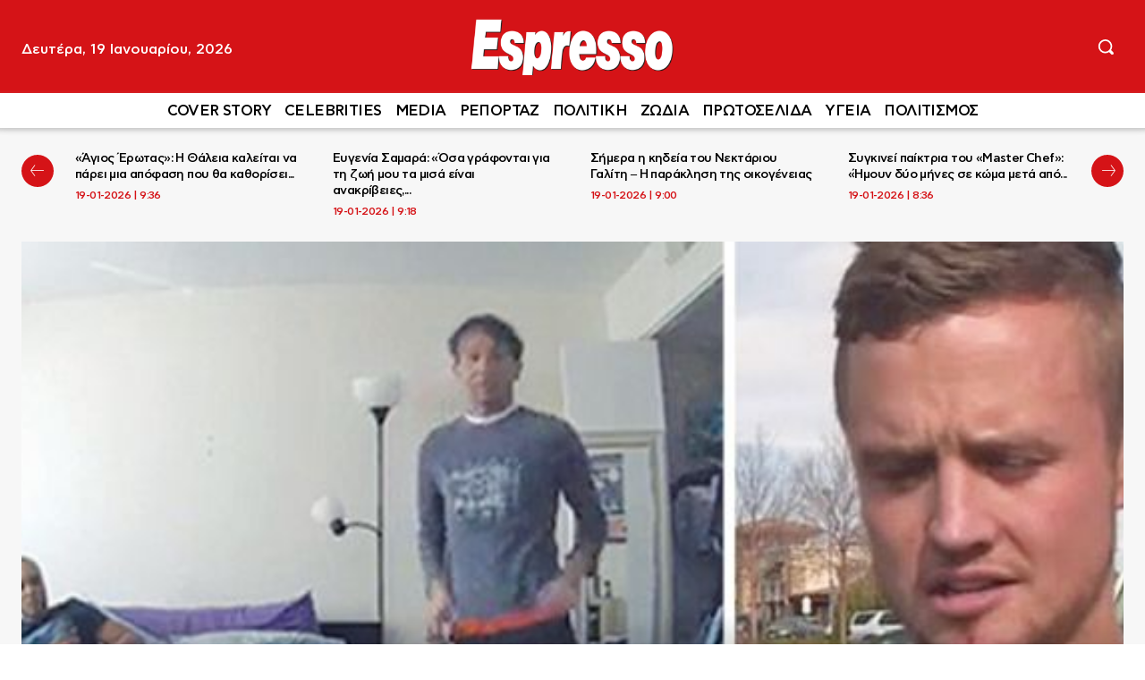

--- FILE ---
content_type: text/html; charset=UTF-8
request_url: https://www.espressonews.gr/reportaz/78424/enikiastis-tsakose-mesa-sto-spiti/
body_size: 46496
content:
<!doctype html ><html lang="el" prefix="og: https://ogp.me/ns#"><head><title>Ενοικιαστής «τσάκωσε» μέσα στο σπίτι του τον σπιτονοικοκύρη να κάνει sex με άντρα</title><meta charset="UTF-8" /><meta name="viewport" content="width=device-width, initial-scale=1.0"><link rel="pingback" href="https://www.espressonews.gr/xmlrpc.php" /><meta name="publish-date" content="2019-09-12" /><link href='https://www.espressonews.gr/wp-content/themes/Newspaper/images/icons/newspaper.woff?24' rel='preload' as='font' type='font/woff' crossorigin><link rel="preload" fetchpriority="high" as="image" href="https://www.espressonews.gr/wp-content/uploads/2016/12/dsfdsfdsfdsf.jpg"(max-width: 630px) 100vw, 630px/><meta name="description" content="Το σύστημα παρακολούθησης ειδοποίησε τον Λόγκαν Πιρς πως κάτι δεν πήγαινε καλά στο σπίτι"/><meta name="robots" content="follow, index, max-snippet:-1, max-video-preview:-1, max-image-preview:large"/><link rel="canonical" href="https://www.espressonews.gr/reportaz/78424/enikiastis-tsakose-mesa-sto-spiti/" /><meta property="og:locale" content="el_GR" /><meta property="og:type" content="article" /><meta property="og:title" content="Ενοικιαστής «τσάκωσε» μέσα στο σπίτι του τον σπιτονοικοκύρη να κάνει sex με άντρα" /><meta property="og:description" content="Το σύστημα παρακολούθησης ειδοποίησε τον Λόγκαν Πιρς πως κάτι δεν πήγαινε καλά στο σπίτι" /><meta property="og:url" content="https://www.espressonews.gr/reportaz/78424/enikiastis-tsakose-mesa-sto-spiti/" /><meta property="og:site_name" content="Espresso" /><meta property="article:publisher" content="https://www.facebook.com/espressonews.gr/" /><meta property="article:section" content="ΡΕΠΟΡΤΑΖ" /><meta property="og:updated_time" content="2019-09-12T17:15:41+03:00" /><meta property="fb:app_id" content="698657293949104" /><meta property="og:image" content="https://www.espressonews.gr/wp-content/uploads/2016/12/dsfdsfdsfdsf.jpg" /><meta property="og:image:secure_url" content="https://www.espressonews.gr/wp-content/uploads/2016/12/dsfdsfdsfdsf.jpg" /><meta property="og:image:width" content="630" /><meta property="og:image:height" content="322" /><meta property="og:image:alt" content="dsfdsfdsfdsf" /><meta property="og:image:type" content="image/jpeg" /><meta property="article:published_time" content="2016-12-05T15:09:29+02:00" /><meta property="article:modified_time" content="2019-09-12T17:15:41+03:00" /><meta name="twitter:card" content="summary_large_image" /><meta name="twitter:title" content="Ενοικιαστής «τσάκωσε» μέσα στο σπίτι του τον σπιτονοικοκύρη να κάνει sex με άντρα" /><meta name="twitter:description" content="Το σύστημα παρακολούθησης ειδοποίησε τον Λόγκαν Πιρς πως κάτι δεν πήγαινε καλά στο σπίτι" /><meta name="twitter:image" content="https://www.espressonews.gr/wp-content/uploads/2016/12/dsfdsfdsfdsf.jpg" /><meta name="twitter:label1" content="Written by" /><meta name="twitter:data1" content="Espresso" /><meta name="twitter:label2" content="Time to read" /><meta name="twitter:data2" content="1 minute" /> <script type="application/ld+json" class="rank-math-schema">{"@context":"https://schema.org","@graph":[{"@type":"Organization","@id":"https://www.espressonews.gr/#organization","name":"Espresso","sameAs":["https://www.facebook.com/espressonews.gr/"],"logo":{"@type":"ImageObject","@id":"https://www.espressonews.gr/#logo","url":"https://www.espressonews.gr/wp-content/uploads/2020/05/favicon-512x512-1.png","contentUrl":"https://www.espressonews.gr/wp-content/uploads/2020/05/favicon-512x512-1.png","caption":"Espresso","inLanguage":"el","width":"512","height":"512"}},{"@type":"WebSite","@id":"https://www.espressonews.gr/#website","url":"https://www.espressonews.gr","name":"Espresso","publisher":{"@id":"https://www.espressonews.gr/#organization"},"inLanguage":"el"},{"@type":"ImageObject","@id":"https://www.espressonews.gr/wp-content/uploads/2016/12/dsfdsfdsfdsf.jpg","url":"https://www.espressonews.gr/wp-content/uploads/2016/12/dsfdsfdsfdsf.jpg","width":"630","height":"322","caption":"dsfdsfdsfdsf","inLanguage":"el"},{"@type":"WebPage","@id":"https://www.espressonews.gr/reportaz/78424/enikiastis-tsakose-mesa-sto-spiti/#webpage","url":"https://www.espressonews.gr/reportaz/78424/enikiastis-tsakose-mesa-sto-spiti/","name":"\u0395\u03bd\u03bf\u03b9\u03ba\u03b9\u03b1\u03c3\u03c4\u03ae\u03c2 \u00ab\u03c4\u03c3\u03ac\u03ba\u03c9\u03c3\u03b5\u00bb \u03bc\u03ad\u03c3\u03b1 \u03c3\u03c4\u03bf \u03c3\u03c0\u03af\u03c4\u03b9 \u03c4\u03bf\u03c5 \u03c4\u03bf\u03bd \u03c3\u03c0\u03b9\u03c4\u03bf\u03bd\u03bf\u03b9\u03ba\u03bf\u03ba\u03cd\u03c1\u03b7 \u03bd\u03b1 \u03ba\u03ac\u03bd\u03b5\u03b9 sex \u03bc\u03b5 \u03ac\u03bd\u03c4\u03c1\u03b1","datePublished":"2016-12-05T15:09:29+02:00","dateModified":"2019-09-12T17:15:41+03:00","isPartOf":{"@id":"https://www.espressonews.gr/#website"},"primaryImageOfPage":{"@id":"https://www.espressonews.gr/wp-content/uploads/2016/12/dsfdsfdsfdsf.jpg"},"inLanguage":"el"},{"@type":"Person","@id":"https://www.espressonews.gr/author/petr00kos/","name":"Espresso","url":"https://www.espressonews.gr/author/petr00kos/","image":{"@type":"ImageObject","@id":"https://secure.gravatar.com/avatar/225056821937ae1c6fcf3a0754ba217a7ff1b2f41b5822381d879408395f2481?s=96&amp;d=mm&amp;r=g","url":"https://secure.gravatar.com/avatar/225056821937ae1c6fcf3a0754ba217a7ff1b2f41b5822381d879408395f2481?s=96&amp;d=mm&amp;r=g","caption":"Espresso","inLanguage":"el"},"worksFor":{"@id":"https://www.espressonews.gr/#organization"}},{"@type":"NewsArticle","headline":"\u0395\u03bd\u03bf\u03b9\u03ba\u03b9\u03b1\u03c3\u03c4\u03ae\u03c2 \u00ab\u03c4\u03c3\u03ac\u03ba\u03c9\u03c3\u03b5\u00bb \u03bc\u03ad\u03c3\u03b1 \u03c3\u03c4\u03bf \u03c3\u03c0\u03af\u03c4\u03b9 \u03c4\u03bf\u03c5 \u03c4\u03bf\u03bd \u03c3\u03c0\u03b9\u03c4\u03bf\u03bd\u03bf\u03b9\u03ba\u03bf\u03ba\u03cd\u03c1\u03b7 \u03bd\u03b1 \u03ba\u03ac\u03bd\u03b5\u03b9 sex \u03bc\u03b5 \u03ac\u03bd\u03c4\u03c1\u03b1","datePublished":"2016-12-05T15:09:29+02:00","dateModified":"2019-09-12T17:15:41+03:00","author":{"@id":"https://www.espressonews.gr/author/petr00kos/","name":"Espresso"},"publisher":{"@id":"https://www.espressonews.gr/#organization"},"description":"\u03a4\u03bf \u03c3\u03cd\u03c3\u03c4\u03b7\u03bc\u03b1 \u03c0\u03b1\u03c1\u03b1\u03ba\u03bf\u03bb\u03bf\u03cd\u03b8\u03b7\u03c3\u03b7\u03c2 \u03b5\u03b9\u03b4\u03bf\u03c0\u03bf\u03af\u03b7\u03c3\u03b5 \u03c4\u03bf\u03bd \u039b\u03cc\u03b3\u03ba\u03b1\u03bd \u03a0\u03b9\u03c1\u03c2 \u03c0\u03c9\u03c2 \u03ba\u03ac\u03c4\u03b9 \u03b4\u03b5\u03bd \u03c0\u03ae\u03b3\u03b1\u03b9\u03bd\u03b5 \u03ba\u03b1\u03bb\u03ac \u03c3\u03c4\u03bf \u03c3\u03c0\u03af\u03c4\u03b9","name":"\u0395\u03bd\u03bf\u03b9\u03ba\u03b9\u03b1\u03c3\u03c4\u03ae\u03c2 \u00ab\u03c4\u03c3\u03ac\u03ba\u03c9\u03c3\u03b5\u00bb \u03bc\u03ad\u03c3\u03b1 \u03c3\u03c4\u03bf \u03c3\u03c0\u03af\u03c4\u03b9 \u03c4\u03bf\u03c5 \u03c4\u03bf\u03bd \u03c3\u03c0\u03b9\u03c4\u03bf\u03bd\u03bf\u03b9\u03ba\u03bf\u03ba\u03cd\u03c1\u03b7 \u03bd\u03b1 \u03ba\u03ac\u03bd\u03b5\u03b9 sex \u03bc\u03b5 \u03ac\u03bd\u03c4\u03c1\u03b1","@id":"https://www.espressonews.gr/reportaz/78424/enikiastis-tsakose-mesa-sto-spiti/#richSnippet","isPartOf":{"@id":"https://www.espressonews.gr/reportaz/78424/enikiastis-tsakose-mesa-sto-spiti/#webpage"},"image":{"@id":"https://www.espressonews.gr/wp-content/uploads/2016/12/dsfdsfdsfdsf.jpg"},"inLanguage":"el","mainEntityOfPage":{"@id":"https://www.espressonews.gr/reportaz/78424/enikiastis-tsakose-mesa-sto-spiti/#webpage"}}]}</script> <link rel='dns-prefetch' href='//stats.wp.com' /><link rel='dns-prefetch' href='//ads.pubmatic.com' /><link rel='dns-prefetch' href='//securepubads.g.doubleclick.net' /><link rel='dns-prefetch' href='//quantcast.mgr.consensu.org' /><link rel='dns-prefetch' href='//cdn.onesignal.com' /><link rel='dns-prefetch' href='//cdn.orangeclickmedia.com' /><link rel='dns-prefetch' href='//certify-js.alexametrics.com' /><link rel='dns-prefetch' href='//www.google-analytics.com' /><link rel='dns-prefetch' href='//platform-api.sharethis.com' /><link rel='dns-prefetch' href='//patgsrv.com' /><link rel='dns-prefetch' href='//domslc.com' /><link rel='dns-prefetch' href='//vidstat.taboola.com' /><link rel='dns-prefetch' href='//cdn.taboola.com' /><link rel='dns-prefetch' href='//cds.taboola.com' /><link rel="alternate" type="application/rss+xml" title="Ροή RSS &raquo; Espresso" href="https://www.espressonews.gr/feed/" /><link rel="alternate" type="application/rss+xml" title="Ροή Σχολίων &raquo; Espresso" href="https://www.espressonews.gr/comments/feed/" /><link rel="alternate" title="oEmbed (JSON)" type="application/json+oembed" href="https://www.espressonews.gr/wp-json/oembed/1.0/embed?url=https%3A%2F%2Fwww.espressonews.gr%2Freportaz%2F78424%2Fenikiastis-tsakose-mesa-sto-spiti%2F" /><link rel="alternate" title="oEmbed (XML)" type="text/xml+oembed" href="https://www.espressonews.gr/wp-json/oembed/1.0/embed?url=https%3A%2F%2Fwww.espressonews.gr%2Freportaz%2F78424%2Fenikiastis-tsakose-mesa-sto-spiti%2F&#038;format=xml" /><style id='wp-img-auto-sizes-contain-inline-css' type='text/css'>img:is([sizes=auto i],[sizes^="auto," i]){contain-intrinsic-size:3000px 1500px}
/*# sourceURL=wp-img-auto-sizes-contain-inline-css */</style><link rel='stylesheet' id='ep_general_styles-css' href='https://www.espressonews.gr/wp-content/plugins/elasticpress/dist/css/general-styles.css?ver=66295efe92a630617c00' type='text/css' media='all' /><link rel='stylesheet' id='td-plugin-multi-purpose-css' href='https://www.espressonews.gr/wp-content/plugins/td-composer/td-multi-purpose/style.css?ver=9c5a7338c90cbd82cb580e34cffb127f' type='text/css' media='all' /><link rel='stylesheet' id='td-theme-css' href='https://www.espressonews.gr/wp-content/themes/Newspaper/style.css?ver=12.7.4' type='text/css' media='all' /><link rel='stylesheet' id='td-theme-child-css' href='https://www.espressonews.gr/wp-content/themes/Newspaper-child/style.css?ver=12.7.4c' type='text/css' media='all' /><link rel='stylesheet' id='td-multipurpose-css' href='https://www.espressonews.gr/wp-content/plugins/td-composer/assets/fonts/td-multipurpose/td-multipurpose.css?ver=9c5a7338c90cbd82cb580e34cffb127f' type='text/css' media='all' /><link rel='stylesheet' id='td-legacy-framework-front-style-css' href='https://www.espressonews.gr/wp-content/plugins/td-composer/legacy/Newspaper/assets/css/td_legacy_main.css?ver=9c5a7338c90cbd82cb580e34cffb127f' type='text/css' media='all' /><link rel='stylesheet' id='tdb_style_cloud_templates_front-css' href='https://www.espressonews.gr/wp-content/plugins/td-cloud-library/assets/css/tdb_main.css?ver=496e217dc78570a2932146e73f7c4a14' type='text/css' media='all' /> <script type="bd0507c2c861a2c753b9fb4a-text/javascript" src="https://www.espressonews.gr/wp-includes/js/jquery/jquery.min.js?ver=3.7.1" id="jquery-core-js"></script> <link rel="https://api.w.org/" href="https://www.espressonews.gr/wp-json/" /><link rel="alternate" title="JSON" type="application/json" href="https://www.espressonews.gr/wp-json/wp/v2/posts/78424" /><link rel="EditURI" type="application/rsd+xml" title="RSD" href="https://www.espressonews.gr/xmlrpc.php?rsd" /><meta name="generator" content="WordPress 6.9" /><link rel='shortlink' href='https://www.espressonews.gr/?p=78424' /><style>img#wpstats{display:none}</style> <script type="bd0507c2c861a2c753b9fb4a-text/javascript">window.tdb_global_vars = {"wpRestUrl":"https:\/\/www.espressonews.gr\/wp-json\/","permalinkStructure":"\/%category%\/%post_id%\/%postname%\/"};
        window.tdb_p_autoload_vars = {"isAjax":false,"isAdminBarShowing":false,"autoloadStatus":"off","origPostEditUrl":null};</script>  <script type="bd0507c2c861a2c753b9fb4a-text/javascript" id="td-generated-header-js">var tdBlocksArray = []; //here we store all the items for the current page

	    // td_block class - each ajax block uses a object of this class for requests
	    function tdBlock() {
		    this.id = '';
		    this.block_type = 1; //block type id (1-234 etc)
		    this.atts = '';
		    this.td_column_number = '';
		    this.td_current_page = 1; //
		    this.post_count = 0; //from wp
		    this.found_posts = 0; //from wp
		    this.max_num_pages = 0; //from wp
		    this.td_filter_value = ''; //current live filter value
		    this.is_ajax_running = false;
		    this.td_user_action = ''; // load more or infinite loader (used by the animation)
		    this.header_color = '';
		    this.ajax_pagination_infinite_stop = ''; //show load more at page x
	    }

        // td_js_generator - mini detector
        ( function () {
            var htmlTag = document.getElementsByTagName("html")[0];

	        if ( navigator.userAgent.indexOf("MSIE 10.0") > -1 ) {
                htmlTag.className += ' ie10';
            }

            if ( !!navigator.userAgent.match(/Trident.*rv\:11\./) ) {
                htmlTag.className += ' ie11';
            }

	        if ( navigator.userAgent.indexOf("Edge") > -1 ) {
                htmlTag.className += ' ieEdge';
            }

            if ( /(iPad|iPhone|iPod)/g.test(navigator.userAgent) ) {
                htmlTag.className += ' td-md-is-ios';
            }

            var user_agent = navigator.userAgent.toLowerCase();
            if ( user_agent.indexOf("android") > -1 ) {
                htmlTag.className += ' td-md-is-android';
            }

            if ( -1 !== navigator.userAgent.indexOf('Mac OS X')  ) {
                htmlTag.className += ' td-md-is-os-x';
            }

            if ( /chrom(e|ium)/.test(navigator.userAgent.toLowerCase()) ) {
               htmlTag.className += ' td-md-is-chrome';
            }

            if ( -1 !== navigator.userAgent.indexOf('Firefox') ) {
                htmlTag.className += ' td-md-is-firefox';
            }

            if ( -1 !== navigator.userAgent.indexOf('Safari') && -1 === navigator.userAgent.indexOf('Chrome') ) {
                htmlTag.className += ' td-md-is-safari';
            }

            if( -1 !== navigator.userAgent.indexOf('IEMobile') ){
                htmlTag.className += ' td-md-is-iemobile';
            }

        })();

        var tdLocalCache = {};

        ( function () {
            "use strict";

            tdLocalCache = {
                data: {},
                remove: function (resource_id) {
                    delete tdLocalCache.data[resource_id];
                },
                exist: function (resource_id) {
                    return tdLocalCache.data.hasOwnProperty(resource_id) && tdLocalCache.data[resource_id] !== null;
                },
                get: function (resource_id) {
                    return tdLocalCache.data[resource_id];
                },
                set: function (resource_id, cachedData) {
                    tdLocalCache.remove(resource_id);
                    tdLocalCache.data[resource_id] = cachedData;
                }
            };
        })();

    
    
var td_viewport_interval_list=[{"limitBottom":767,"sidebarWidth":228},{"limitBottom":1018,"sidebarWidth":300},{"limitBottom":1140,"sidebarWidth":324}];
var tdc_is_installed="yes";
var tdc_domain_active=false;
var td_ajax_url="https:\/\/www.espressonews.gr\/wp-admin\/admin-ajax.php?td_theme_name=Newspaper&v=12.7.4";
var td_get_template_directory_uri="https:\/\/www.espressonews.gr\/wp-content\/plugins\/td-composer\/legacy\/common";
var tds_snap_menu="";
var tds_logo_on_sticky="";
var tds_header_style="";
var td_please_wait="\u03a0\u03b1\u03c1\u03b1\u03ba\u03b1\u03bb\u03bf\u03cd\u03bc\u03b5 \u03c0\u03b5\u03c1\u03b9\u03bc\u03ad\u03bd\u03b5\u03c4\u03b5...";
var td_email_user_pass_incorrect="\u03a7\u03c1\u03ae\u03c3\u03c4\u03b7\u03c2 \u03ae \u03ba\u03c9\u03b4\u03b9\u03ba\u03cc\u03c2 \u03bb\u03b1\u03bd\u03b8\u03b1\u03c3\u03bc\u03ad\u03bd\u03bf\u03c2!";
var td_email_user_incorrect="Email \u03ae \u03cc\u03bd\u03bf\u03bc\u03b1 \u03c7\u03c1\u03ae\u03c3\u03c4\u03b7 \u03bb\u03b1\u03bd\u03b8\u03b1\u03c3\u03bc\u03ad\u03bd\u03bf!";
var td_email_incorrect="\u0395\u03a3";
var td_user_incorrect="Username incorrect!";
var td_email_user_empty="Email or username empty!";
var td_pass_empty="Pass empty!";
var td_pass_pattern_incorrect="Invalid Pass Pattern!";
var td_retype_pass_incorrect="Retyped Pass incorrect!";
var tds_more_articles_on_post_enable="";
var tds_more_articles_on_post_time_to_wait="";
var tds_more_articles_on_post_pages_distance_from_top=0;
var tds_captcha="";
var tds_theme_color_site_wide="#d51317";
var tds_smart_sidebar="enabled";
var tdThemeName="Newspaper";
var tdThemeNameWl="Newspaper";
var td_magnific_popup_translation_tPrev="\u03a0\u03c1\u03bf\u03b7\u03b3\u03bf\u03cd\u03bc\u03b5\u03bd\u03bf (\u039a\u03bf\u03c5\u03bc\u03c0\u03af \u03b1\u03c1\u03b9\u03c3\u03c4\u03b5\u03c1\u03bf\u03cd \u03b2\u03ad\u03bb\u03bf\u03c5\u03c2)";
var td_magnific_popup_translation_tNext="\u0395\u03c0\u03cc\u03bc\u03b5\u03bd\u03bf (\u039a\u03bf\u03c5\u03bc\u03c0\u03af \u03b4\u03b5\u03be\u03b9\u03bf\u03cd \u03b2\u03ad\u03bb\u03bf\u03c5\u03c2)";
var td_magnific_popup_translation_tCounter="%curr% \u03b1\u03c0\u03cc %total%";
var td_magnific_popup_translation_ajax_tError="\u03a4\u03bf \u03c0\u03b5\u03c1\u03b9\u03b5\u03c7\u03cc\u03bc\u03b5\u03bd\u03bf \u03b1\u03c0\u03cc %url% \u03b4\u03b5\u03bd \u03ae\u03c4\u03b1\u03bd \u03b4\u03c5\u03bd\u03b1\u03c4\u03cc \u03bd\u03b1 \u03c6\u03bf\u03c1\u03c4\u03c9\u03b8\u03b5\u03af.";
var td_magnific_popup_translation_image_tError="\u0397 \u03b5\u03b9\u03ba\u03cc\u03bd\u03b1 #%curr% \u03b4\u03b5\u03bd \u03ae\u03c4\u03b1\u03bd \u03b4\u03c5\u03bd\u03b1\u03c4\u03cc \u03bd\u03b1 \u03c6\u03bf\u03c1\u03c4\u03c9\u03b8\u03b5\u03af.";
var tdBlockNonce="9a5944c38e";
var tdMobileMenu="enabled";
var tdMobileSearch="enabled";
var tdDateNamesI18n={"month_names":["\u0399\u03b1\u03bd\u03bf\u03c5\u03ac\u03c1\u03b9\u03bf\u03c2","\u03a6\u03b5\u03b2\u03c1\u03bf\u03c5\u03ac\u03c1\u03b9\u03bf\u03c2","\u039c\u03ac\u03c1\u03c4\u03b9\u03bf\u03c2","\u0391\u03c0\u03c1\u03af\u03bb\u03b9\u03bf\u03c2","\u039c\u03ac\u03b9\u03bf\u03c2","\u0399\u03bf\u03cd\u03bd\u03b9\u03bf\u03c2","\u0399\u03bf\u03cd\u03bb\u03b9\u03bf\u03c2","\u0391\u03cd\u03b3\u03bf\u03c5\u03c3\u03c4\u03bf\u03c2","\u03a3\u03b5\u03c0\u03c4\u03ad\u03bc\u03b2\u03c1\u03b9\u03bf\u03c2","\u039f\u03ba\u03c4\u03ce\u03b2\u03c1\u03b9\u03bf\u03c2","\u039d\u03bf\u03ad\u03bc\u03b2\u03c1\u03b9\u03bf\u03c2","\u0394\u03b5\u03ba\u03ad\u03bc\u03b2\u03c1\u03b9\u03bf\u03c2"],"month_names_short":["\u0399\u03b1\u03bd","\u03a6\u03b5\u03b2","\u039c\u03b1\u03c1","\u0391\u03c0\u03c1","\u039c\u03ac\u03b9","\u0399\u03bf\u03cd\u03bd","\u0399\u03bf\u03cd\u03bb","\u0391\u03c5\u03b3","\u03a3\u03b5\u03c0","\u039f\u03ba\u03c4","\u039d\u03bf\u03ad","\u0394\u03b5\u03ba"],"day_names":["\u039a\u03c5\u03c1\u03b9\u03b1\u03ba\u03ae","\u0394\u03b5\u03c5\u03c4\u03ad\u03c1\u03b1","\u03a4\u03c1\u03af\u03c4\u03b7","\u03a4\u03b5\u03c4\u03ac\u03c1\u03c4\u03b7","\u03a0\u03ad\u03bc\u03c0\u03c4\u03b7","\u03a0\u03b1\u03c1\u03b1\u03c3\u03ba\u03b5\u03c5\u03ae","\u03a3\u03ac\u03b2\u03b2\u03b1\u03c4\u03bf"],"day_names_short":["\u039a\u03c5","\u0394\u03b5","\u03a4\u03c1","\u03a4\u03b5","\u03a0\u03b5","\u03a0\u03b1","\u03a3\u03b1"]};
var tdb_modal_confirm="\u03b1\u03c0\u03bf\u03b8\u03b7\u03ba\u03b5\u03cd\u03c3\u03b5\u03c4\u03b5";
var tdb_modal_cancel="\u039c\u03b1\u03c4\u03b1\u03af\u03c9\u03c3\u03b7";
var tdb_modal_confirm_alt="\u039d\u03b1\u03af";
var tdb_modal_cancel_alt="\u03cc\u03c7\u03b9";
var td_deploy_mode="deploy";
var td_ad_background_click_link="";
var td_ad_background_click_target="";</script> <link rel="apple-touch-icon" sizes="180x180" href="/apple-touch-icon.png?v=xQOG45eONN"><link rel="icon" type="image/png" sizes="32x32" href="/favicon-32x32.png?v=xQOG45eONN"><link rel="icon" type="image/png" sizes="16x16" href="/favicon-16x16.png?v=xQOG45eONN"><link rel="mask-icon" href="/safari-pinned-tab.svg?v=xQOG45eONN" color="#5bbad5"><link rel="shortcut icon" href="/favicon.ico?v=xQOG45eONN"><meta name="apple-mobile-web-app-title" content="Espresso"><meta name="application-name" content="Espresso"><meta name="msapplication-TileColor" content="#ffc40d"><meta name="theme-color" content="#ffffff"> <script async src="https://www.googletagmanager.com/gtag/js?id=UA-1799348-8" type="bd0507c2c861a2c753b9fb4a-text/javascript"></script> <script type="bd0507c2c861a2c753b9fb4a-text/javascript">window.dataLayer = window.dataLayer || [];
  function gtag(){dataLayer.push(arguments);}
  gtag('js', new Date());

  gtag('config', 'UA-1799348-8');</script><link rel="icon" href="https://www.espressonews.gr/wp-content/uploads/2019/09/favicon.png" sizes="32x32" /><link rel="icon" href="https://www.espressonews.gr/wp-content/uploads/2019/09/favicon.png" sizes="192x192" /><link rel="apple-touch-icon" href="https://www.espressonews.gr/wp-content/uploads/2019/09/favicon.png" /><meta name="msapplication-TileImage" content="https://www.espressonews.gr/wp-content/uploads/2019/09/favicon.png" /> <script async src="https://securepubads.g.doubleclick.net/tag/js/gpt.js" type="bd0507c2c861a2c753b9fb4a-text/javascript"></script> <script type="bd0507c2c861a2c753b9fb4a-text/javascript">var googletag = googletag || {};
        googletag.cmd = googletag.cmd || [];
        var mdAdsConsoleLogging = false;
        
        // MINOANDESIGN logging helper
        function MINOANDESIGNLog(message, data = null) {
            if (!mdAdsConsoleLogging) return;
            
            var timestamp = new Date().toLocaleTimeString();
            if (data) {
                console.log('%c[MINOANDESIGN ' + timestamp + '] ' + message, 'color: #3498db; font-weight: bold;', data);
            } else {
                console.log('%c[MINOANDESIGN ' + timestamp + '] ' + message, 'color: #3498db; font-weight: bold;');
            }
        }</script> <style>/* Essential Ad Styles */
        .centered {
            clear: both;
            width: 100%;
            display: inline-block;
            text-align: center;
            margin: 15px auto;
        }
        
        .gAdLeft {
            float: left;
            margin: 0 15px 0 0;
        }
        
        @media (min-width: 768px) {
            .mobile_only { display: none !important; }
        }
        
        @media (max-width: 767px) {
            .desktop_only { display: none !important; }
            .gAdLeft {
                float: none !important;
                width: 100%;
                text-align: center;
                margin: 5px auto 1.75em auto !important;
            }
        }</style> <script type="bd0507c2c861a2c753b9fb4a-text/javascript">let isMobile = false;
        
        MINOANDESIGNLog('🚀 Initializing Ad Manager');
        MINOANDESIGNLog('Device type: ' + (isMobile ? 'Mobile' : 'Desktop'));
        MINOANDESIGNLog('Domain: espressonews.gr');
        MINOANDESIGNLog('Network Code: 108383108');

        googletag.cmd.push(function () {
            MINOANDESIGNLog('📊 Starting GPT configuration');
            
            // Size mappings
            var inline_mb_only = googletag.sizeMapping()
                .addSize([0, 0], [[300, 600], [300, 250]])
                .addSize([768, 0], [])
                .build();

            var inline1 = googletag.sizeMapping()
                .addSize([0, 0], [[300, 600], [300, 250]])
                .addSize([388, 0], [[300, 600], [336, 280], [300, 250]])
                .addSize([768, 0], [[336, 280], [300, 250]])
                .addSize([1024, 0], [[336, 280], [300, 250]])
                .build();

            var inline2 = googletag.sizeMapping()
                .addSize([0, 0], [[300, 250]])
                .addSize([388, 0], [[336, 280], [300, 250]])
                .addSize([768, 0], [[336, 280], [300, 250]])
                .addSize([1024, 0], [[336, 280], [300, 250]])
                .build();

            var billboard = googletag.sizeMapping()
                .addSize([0, 0], [[300, 250], [320, 100], [320, 50]])
                .addSize([340, 0], [[336, 280], [300, 250], [320, 100], [320, 50]])
                .addSize([768, 0], [[728, 90]])
                .addSize([1024, 0], [[970, 250], [970, 90], [728, 90]])
                .build();

            var sidebar1 = googletag.sizeMapping()
                .addSize([0, 0], [[300, 600], [300, 250]])
                .addSize([340, 0], [[300, 600], [336, 280], [300, 250]])
                .addSize([768, 0], [[300, 250]])
                .addSize([1024, 0], [[300, 250]])
                .build();
			
            var sidebar = googletag.sizeMapping()
                .addSize([0, 0], [])
                .addSize([340, 0], [])
                .addSize([768, 0], [[300, 600], [300, 250]])
                .addSize([1024, 0], [[300, 600], [300, 250]])
                .build();

		    var infeed = googletag.sizeMapping()
                .addSize([0, 0], [300, 250])
                .addSize([768, 0], [])
                .addSize([1024, 0], [])
                .build();

            var adCount = 0;
            
            // Page targeting parameters
            var targetingParams = {};
            
                        targetingParams.type = 'post';
                        
                        
                        
                        
                        
                        targetingParams.id = '78424';
                        
            if (mdAdsConsoleLogging) {
                console.group('%c[MINOANDESIGN] Page Summary', 'color: #d35400; font-weight: bold;');
                console.log('Template Type:', targetingParams.type || 'unknown');
                console.log('Network Code: 108383108');
                console.log('Domain: espressonews.gr');
                console.log('Current targeting:', targetingParams);
                console.groupEnd();
            }

                            MINOANDESIGNLog('📄 Defining single post ad slots');
                googletag.defineSlot('/108383108/espressonews.gr/article_end', [[336, 280], [300, 250]], 'MINOANDESIGN-gpt-ad-article_end').defineSizeMapping(inline2).addService(googletag.pubads());
				googletag.defineSlot('/108383108/espressonews.gr/inline1', [[300, 600], [336, 280], [300, 250]], 'MINOANDESIGN-gpt-ad-inline1').defineSizeMapping(inline2).addService(googletag.pubads());
                adCount += 2;

                if (isMobile) {
                    MINOANDESIGNLog('📱 Defining mobile ad slots');
                    googletag.defineSlot('/108383108/espressonews.gr/infeed1', [[300, 600], [336, 280], [300, 250]], 'MINOANDESIGN-gpt-ad-infeed1').defineSizeMapping(infeed).addService(googletag.pubads());
                    googletag.defineSlot('/108383108/espressonews.gr/infeed2', [[300, 600], [336, 280], [300, 250]], 'MINOANDESIGN-gpt-ad-infeed2').defineSizeMapping(infeed).addService(googletag.pubads());
                    googletag.defineSlot('/108383108/espressonews.gr/infeed3', [[300, 600], [336, 280], [300, 250]], 'MINOANDESIGN-gpt-ad-infeed3').defineSizeMapping(infeed).addService(googletag.pubads());
                    googletag.defineSlot('/108383108/espressonews.gr/infeed4', [[300, 600], [336, 280], [300, 250]], 'MINOANDESIGN-gpt-ad-infeed4').defineSizeMapping(infeed).addService(googletag.pubads());
                    adCount += 3;
                                        googletag.defineSlot('/108383108/espressonews.gr/inline2', [[300, 600], [336, 280], [300, 250]], 'MINOANDESIGN-gpt-ad-inline2').defineSizeMapping(inline_mb_only).addService(googletag.pubads());
                    adCount++;
                                                            googletag.defineSlot('/108383108/espressonews.gr/inline3', [[300, 600], [336, 280], [300, 250]], 'MINOANDESIGN-gpt-ad-inline3').defineSizeMapping(inline_mb_only).addService(googletag.pubads());
                    adCount++;
                                                            googletag.defineSlot('/108383108/espressonews.gr/inline4', [[300, 600], [336, 280], [300, 250]], 'MINOANDESIGN-gpt-ad-inline4').defineSizeMapping(inline_mb_only).addService(googletag.pubads());
                    adCount++;
                                    }
            
                        if (!isMobile) {
                MINOANDESIGNLog('💻 Defining desktop ad slots');
                googletag.defineSlot('/108383108/espressonews.gr/sidebar1', [[300, 600], [336, 280], [300, 250]], 'MINOANDESIGN-gpt-ad-sidebar1').defineSizeMapping(sidebar).addService(googletag.pubads());
                googletag.defineSlot('/108383108/espressonews.gr/sidebar2', [[300, 600], [336, 280], [300, 250]], 'MINOANDESIGN-gpt-ad-sidebar2').defineSizeMapping(sidebar).addService(googletag.pubads());
                googletag.defineSlot('/108383108/espressonews.gr/sidebar3', [[300, 600], [336, 280], [300, 250]], 'MINOANDESIGN-gpt-ad-sidebar3').defineSizeMapping(sidebar).addService(googletag.pubads());
                googletag.defineSlot('/108383108/espressonews.gr/sidebar4', [[300, 600], [336, 280], [300, 250]], 'MINOANDESIGN-gpt-ad-sidebar4').defineSizeMapping(sidebar).addService(googletag.pubads());
                googletag.defineSlot('/108383108/espressonews.gr/billboard1', [[970, 250], [970, 90], [728, 90], [336, 280], [300, 250], [320, 100], [320, 50]], 'MINOANDESIGN-gpt-ad-billboard1').defineSizeMapping(billboard).addService(googletag.pubads());
                adCount += 5;
            }
            
            			
            
            if (mdAdsConsoleLogging) console.log('Total Ad Positions defined:', adCount);

            // Set targeting
                        googletag.pubads().setTargeting('type', 'post');
            if (mdAdsConsoleLogging) console.warn('MINOANDESIGN Ad Manager: \ntype -> post');
            
            
            
            
            
                        googletag.pubads().setTargeting('id', '78424');
            if (mdAdsConsoleLogging) console.warn('MINOANDESIGN Ad Manager: \nid -> 78424');
            
            
            
                        googletag.pubads().setTargeting('category', ['reportaz']);
            if (mdAdsConsoleLogging) console.warn('MINOANDESIGN Ad Manager: \ncategory -> [reportaz]');
            
            // Event listeners for debugging
            googletag.pubads().addEventListener('slotRenderEnded', function(event) {
                var slotInfo = {
                    advertiserId: event.advertiserId,
                    campaignId: event.campaignId,
                    size: event.size,
                    isEmpty: event.isEmpty
                };
                
                if (event.isEmpty) {
                    MINOANDESIGNLog('⚠️ Empty slot rendered: ' + event.slot.getSlotElementId(), slotInfo);
                } else {
                    MINOANDESIGNLog('✅ Slot rendered: ' + event.slot.getSlotElementId(), slotInfo);
                }
            });
            
            googletag.pubads().addEventListener('impressionViewable', function(event) {
                MINOANDESIGNLog('👁️ Impression viewable: ' + event.slot.getSlotElementId());
            });
            
            googletag.pubads().addEventListener('slotOnload', function(event) {
                MINOANDESIGNLog('📦 Slot loaded: ' + event.slot.getSlotElementId());
            });
            
            googletag.pubads().addEventListener('slotRequested', function(event) {
                MINOANDESIGNLog('🔄 Slot requested: ' + event.slot.getSlotElementId());
            });

            // Configuration
            googletag.pubads().collapseEmptyDivs();
            googletag.pubads().setCentering(true);
            googletag.pubads().enableSingleRequest();
            googletag.pubads().enableLazyLoad({
                fetchMarginPercent: 50,  
                renderMarginPercent: 50,  
                mobileScaling: 1.0  
            });
            
            googletag.enableServices();
            MINOANDESIGNLog('✅ Google Publisher Tag services enabled');
            MINOANDESIGNLog('Device type: ' + (isMobile ? 'Mobile' : 'Desktop'));
            if (mdAdsConsoleLogging) console.log('%c[MINOANDESIGN] Ad Manager initialization complete', 'color: #27ae60; font-weight: bold;');
        });</script> <style id="td-inline-css-aggregated">@media (max-width:767px){.td-header-desktop-wrap{display:none}}@media (min-width:767px){.td-header-mobile-wrap{display:none}}:root{--accent-color:#fff}@font-face{font-family:"CFAstyStd-Bold";src:local("CFAstyStd-Bold"),url("https://www.espressonews.gr/fonts/dehinted-subset-cfastystd-bold-webfont.woff2") format("woff");font-display:swap}@font-face{font-family:"cf_asty_st";src:local("cf_asty_st"),url("https://www.espressonews.gr/fonts/dehinted-subset-cfastystd-book-webfont.woff2") format("woff");font-display:swap}ul.sf-menu>.menu-item>a{font-family:CFAstyStd-Bold}.sf-menu ul .menu-item a{font-family:CFAstyStd-Bold}.td-mobile-content .td-mobile-main-menu>li>a{font-family:cf_asty_st;font-weight:600}.td-mobile-content .sub-menu a{font-family:cf_asty_st;font-weight:600}.td-header-wrap .td-logo-text-container .td-logo-text{font-family:CFAstyStd-Bold}.td-header-wrap .td-logo-text-container .td-tagline-text{font-family:CFAstyStd-Bold}#td-mobile-nav,#td-mobile-nav .wpb_button,.td-search-wrap-mob{font-family:cf_asty_st}.td-page-title,.td-category-title-holder .td-page-title{font-family:"Roboto Condensed";font-weight:900}.td-page-content p,.td-page-content li,.td-page-content .td_block_text_with_title,.wpb_text_column p{font-family:"Roboto Condensed";font-size:18px}.td-page-content h1,.wpb_text_column h1{font-family:"Roboto Condensed";font-weight:bold}.td-page-content h2,.wpb_text_column h2{font-family:"Roboto Condensed";font-weight:bold}.td-page-content h3,.wpb_text_column h3{font-family:"Roboto Condensed";font-weight:bold}.td-page-content h4,.wpb_text_column h4{font-family:"Roboto Condensed";font-weight:bold}.td-page-content h5,.wpb_text_column h5{font-family:"Roboto Condensed";font-weight:bold}.td-page-content h6,.wpb_text_column h6{font-family:"Roboto Condensed";font-weight:bold}body,p{font-family:cf_asty_st}:root{--td_excl_label:'ΑΠΟΚΛΕΙΣΤΙΚΌΣ';--td_theme_color:#d51317;--td_slider_text:rgba(213,19,23,0.7);--td_mobile_menu_color:#ffffff;--td_mobile_gradient_one_mob:#ffffff;--td_mobile_gradient_two_mob:#ffffff;--td_mobile_text_active_color:#000000;--td_mobile_text_color:#e20714}.tdm-btn-style1{background-color:#d51317}.tdm-btn-style2:before{border-color:#d51317}.tdm-btn-style2{color:#d51317}.tdm-btn-style3{-webkit-box-shadow:0 2px 16px #d51317;-moz-box-shadow:0 2px 16px #d51317;box-shadow:0 2px 16px #d51317}.tdm-btn-style3:hover{-webkit-box-shadow:0 4px 26px #d51317;-moz-box-shadow:0 4px 26px #d51317;box-shadow:0 4px 26px #d51317}.tdi_2{min-height:0}.tdi_2>.td-element-style:after{content:''!important;width:100%!important;height:100%!important;position:absolute!important;top:0!important;left:0!important;z-index:0!important;display:block!important;background-color:#ffffff!important}.td-header-mobile-wrap{position:relative;width:100%}@media (max-width:767px){.tdi_2:before{content:'';display:block;width:100vw;height:100%;position:absolute;left:50%;transform:translateX(-50%);box-shadow:0px 2px 10px 0px rgba(0,0,0,0.09);z-index:20;pointer-events:none}@media (max-width:767px){.tdi_2:before{width:100%}}}.tdi_4,.tdi_4 .tdc-columns{min-height:0}.tdi_4>.td-element-style:after{content:''!important;width:100%!important;height:100%!important;position:absolute!important;top:0!important;left:0!important;z-index:0!important;display:block!important;background-color:#d51317!important}.tdi_4,.tdi_4 .tdc-columns{display:block}.tdi_4 .tdc-columns{width:100%}.tdi_4:before,.tdi_4:after{display:table}@media (max-width:767px){.tdi_4,.tdi_4 .tdc-columns{display:flex;flex-direction:row;flex-wrap:nowrap;justify-content:flex-start;align-items:flex-start}.tdi_4 .tdc-columns{width:100%}.tdi_4:before,.tdi_4:after{display:none}}@media (max-width:767px){.tdi_4{padding-top:10px!important;padding-bottom:10px!important;position:relative}}@media (max-width:767px){.tdi_3_rand_style{background-color:#d51317!important}}.tdi_6{vertical-align:baseline}.tdi_6>.wpb_wrapper,.tdi_6>.wpb_wrapper>.tdc-elements{display:block}.tdi_6>.wpb_wrapper>.tdc-elements{width:100%}.tdi_6>.wpb_wrapper>.vc_row_inner{width:auto}.tdi_6>.wpb_wrapper{width:auto;height:auto}@media (max-width:767px){.tdi_7{margin-top:5px!important;margin-right:20px!important;margin-left:0px!important}}.tdb-header-align{vertical-align:middle}.tdb_mobile_menu{margin-bottom:0;clear:none}.tdb_mobile_menu a{display:inline-block!important;position:relative;text-align:center;color:var(--td_theme_color,#4db2ec)}.tdb_mobile_menu a>span{display:flex;align-items:center;justify-content:center}.tdb_mobile_menu svg{height:auto}.tdb_mobile_menu svg,.tdb_mobile_menu svg *{fill:var(--td_theme_color,#4db2ec)}#tdc-live-iframe .tdb_mobile_menu a{pointer-events:none}.td-menu-mob-open-menu{overflow:hidden}.td-menu-mob-open-menu #td-outer-wrap{position:static}.tdi_7{display:inline-block}.tdi_7 .tdb-block-inner{text-align:right}.tdi_7 .tdb-mobile-menu-button i{font-size:22px;width:55px;height:55px;line-height:55px}.tdi_7 .tdb-mobile-menu-button svg{width:22px}.tdi_7 .tdb-mobile-menu-button .tdb-mobile-menu-icon-svg{width:55px;height:55px}.tdi_7 .tdb-mobile-menu-button{color:#ffffff}.tdi_7 .tdb-mobile-menu-button svg,.tdi_7 .tdb-mobile-menu-button svg *{fill:#ffffff}@media (max-width:767px){.tdi_7 .tdb-mobile-menu-button i{font-size:35px;width:35px;height:35px;line-height:35px}.tdi_7 .tdb-mobile-menu-button svg{width:35px}.tdi_7 .tdb-mobile-menu-button .tdb-mobile-menu-icon-svg{width:35px;height:35px}}.tdi_9{vertical-align:baseline}.tdi_9>.wpb_wrapper,.tdi_9>.wpb_wrapper>.tdc-elements{display:block}.tdi_9>.wpb_wrapper>.tdc-elements{width:100%}.tdi_9>.wpb_wrapper>.vc_row_inner{width:auto}.tdi_9>.wpb_wrapper{width:auto;height:auto}@media (max-width:767px){.tdi_9>.wpb_wrapper,.tdi_9>.wpb_wrapper>.tdc-elements{display:flex;flex-direction:row;flex-wrap:nowrap;justify-content:flex-start;align-items:flex-start}.tdi_9>.wpb_wrapper>.tdc-elements{width:100%}.tdi_9>.wpb_wrapper>.vc_row_inner{width:auto}.tdi_9>.wpb_wrapper{width:100%;height:100%}div.tdi_9{width:auto!important}}.tdb_header_logo{margin-bottom:0;clear:none}.tdb_header_logo .tdb-logo-a,.tdb_header_logo h1{display:flex;pointer-events:auto;align-items:flex-start}.tdb_header_logo h1{margin:0;line-height:0}.tdb_header_logo .tdb-logo-img-wrap img{display:block}.tdb_header_logo .tdb-logo-svg-wrap+.tdb-logo-img-wrap{display:none}.tdb_header_logo .tdb-logo-svg-wrap svg{width:50px;display:block;transition:fill .3s ease}.tdb_header_logo .tdb-logo-text-wrap{display:flex}.tdb_header_logo .tdb-logo-text-title,.tdb_header_logo .tdb-logo-text-tagline{-webkit-transition:all 0.2s ease;transition:all 0.2s ease}.tdb_header_logo .tdb-logo-text-title{background-size:cover;background-position:center center;font-size:75px;font-family:serif;line-height:1.1;color:#222;white-space:nowrap}.tdb_header_logo .tdb-logo-text-tagline{margin-top:2px;font-size:12px;font-family:serif;letter-spacing:1.8px;line-height:1;color:#767676}.tdb_header_logo .tdb-logo-icon{position:relative;font-size:46px;color:#000}.tdb_header_logo .tdb-logo-icon-svg{line-height:0}.tdb_header_logo .tdb-logo-icon-svg svg{width:46px;height:auto}.tdb_header_logo .tdb-logo-icon-svg svg,.tdb_header_logo .tdb-logo-icon-svg svg *{fill:#000}.tdi_10{display:inline-block}.tdi_10 .tdb-logo-a,.tdi_10 h1{flex-direction:row;align-items:center;justify-content:flex-start}.tdi_10 .tdb-logo-svg-wrap{display:block}.tdi_10 .tdb-logo-svg-wrap+.tdb-logo-img-wrap{display:none}.tdi_10 .tdb-logo-img-wrap{display:block}.tdi_10 .tdb-logo-text-tagline{margin-top:2px;margin-left:0;display:block}.tdi_10 .tdb-logo-text-title{display:block}.tdi_10 .tdb-logo-text-wrap{flex-direction:column;align-items:flex-start}.tdi_10 .tdb-logo-icon{top:0px;display:block}@media (max-width:767px){.tdb_header_logo .tdb-logo-text-title{font-size:36px}}@media (max-width:767px){.tdb_header_logo .tdb-logo-text-tagline{font-size:11px}}@media (max-width:767px){.tdi_10 .tdb-logo-img{max-width:160px}}.tdi_12{vertical-align:baseline}.tdi_12>.wpb_wrapper,.tdi_12>.wpb_wrapper>.tdc-elements{display:block}.tdi_12>.wpb_wrapper>.tdc-elements{width:100%}.tdi_12>.wpb_wrapper>.vc_row_inner{width:auto}.tdi_12>.wpb_wrapper{width:auto;height:auto}@media (max-width:767px){.tdi_13{margin-top:5px!important}}.tdb_mobile_search{margin-bottom:0;clear:none}.tdb_mobile_search a{display:inline-block!important;position:relative;text-align:center;color:var(--td_theme_color,#4db2ec)}.tdb_mobile_search a>span{display:flex;align-items:center;justify-content:center}.tdb_mobile_search svg{height:auto}.tdb_mobile_search svg,.tdb_mobile_search svg *{fill:var(--td_theme_color,#4db2ec)}#tdc-live-iframe .tdb_mobile_search a{pointer-events:none}.td-search-opened{overflow:hidden}.td-search-opened #td-outer-wrap{position:static}.td-search-opened .td-search-wrap-mob{position:fixed;height:calc(100% + 1px)}.td-search-opened .td-drop-down-search{height:calc(100% + 1px);overflow-y:scroll;overflow-x:hidden}.tdi_13{display:inline-block;float:right;clear:none}.tdi_13 .tdb-block-inner{text-align:right}.tdi_13 .tdb-header-search-button-mob i{font-size:22px;width:55px;height:55px;line-height:55px}.tdi_13 .tdb-header-search-button-mob svg{width:22px}.tdi_13 .tdb-header-search-button-mob .tdb-mobile-search-icon-svg{width:55px;height:55px;display:flex;justify-content:center}.tdi_13 .tdb-header-search-button-mob{color:#ffffff}.tdi_13 .tdb-header-search-button-mob svg,.tdi_13 .tdb-header-search-button-mob svg *{fill:#ffffff}.tdi_13 .tdb-header-search-button-mob:hover{color:#ffffff}@media (max-width:767px){.tdi_13 .tdb-header-search-button-mob i{font-size:35px;width:31.5px;height:31.5px;line-height:31.5px}.tdi_13 .tdb-header-search-button-mob svg{width:35px}.tdi_13 .tdb-header-search-button-mob .tdb-mobile-search-icon-svg{width:31.5px;height:31.5px;display:flex;justify-content:center}}.tdi_15{min-height:0}.tdi_15>.td-element-style:after{content:''!important;width:100%!important;height:100%!important;position:absolute!important;top:0!important;left:0!important;z-index:0!important;display:block!important;background-color:#ffffff!important}.td-header-mobile-sticky-wrap.td-header-active{opacity:1}.td-header-mobile-sticky-wrap{-webkit-transition:all 0.3s ease-in-out;-moz-transition:all 0.3s ease-in-out;-o-transition:all 0.3s ease-in-out;transition:all 0.3s ease-in-out}@media (max-width:767px){.tdi_15:before{content:'';display:block;width:100vw;height:100%;position:absolute;left:50%;transform:translateX(-50%);box-shadow:0px 2px 10px 0px rgba(0,0,0,0.09);z-index:20;pointer-events:none}.td-header-mobile-sticky-wrap{transform:translateY(-120%);-webkit-transform:translateY(-120%);-moz-transform:translateY(-120%);-ms-transform:translateY(-120%);-o-transform:translateY(-120%)}.td-header-mobile-sticky-wrap.td-header-active{transform:translateY(0);-webkit-transform:translateY(0);-moz-transform:translateY(0);-ms-transform:translateY(0);-o-transform:translateY(0)}@media (max-width:767px){.tdi_15:before{width:100%}}}.tdi_17,.tdi_17 .tdc-columns{min-height:0}.tdi_17>.td-element-style:after{content:''!important;width:100%!important;height:100%!important;position:absolute!important;top:0!important;left:0!important;z-index:0!important;display:block!important;background-color:#d51317!important}.tdi_17,.tdi_17 .tdc-columns{display:block}.tdi_17 .tdc-columns{width:100%}.tdi_17:before,.tdi_17:after{display:table}@media (max-width:767px){.tdi_17,.tdi_17 .tdc-columns{display:flex;flex-direction:row;flex-wrap:nowrap;justify-content:flex-start;align-items:flex-start}.tdi_17 .tdc-columns{width:100%}.tdi_17:before,.tdi_17:after{display:none}}@media (max-width:767px){.tdi_17{padding-top:10px!important;padding-bottom:10px!important;position:relative}}@media (max-width:767px){.tdi_16_rand_style{background-color:#d51317!important}}.tdi_19{vertical-align:baseline}.tdi_19>.wpb_wrapper,.tdi_19>.wpb_wrapper>.tdc-elements{display:block}.tdi_19>.wpb_wrapper>.tdc-elements{width:100%}.tdi_19>.wpb_wrapper>.vc_row_inner{width:auto}.tdi_19>.wpb_wrapper{width:auto;height:auto}@media (max-width:767px){.tdi_20{margin-top:5px!important;margin-right:20px!important;margin-left:0px!important}}.tdi_20{display:inline-block}.tdi_20 .tdb-block-inner{text-align:right}.tdi_20 .tdb-mobile-menu-button i{font-size:22px;width:55px;height:55px;line-height:55px}.tdi_20 .tdb-mobile-menu-button svg{width:22px}.tdi_20 .tdb-mobile-menu-button .tdb-mobile-menu-icon-svg{width:55px;height:55px}.tdi_20 .tdb-mobile-menu-button{color:#ffffff}.tdi_20 .tdb-mobile-menu-button svg,.tdi_20 .tdb-mobile-menu-button svg *{fill:#ffffff}@media (max-width:767px){.tdi_20 .tdb-mobile-menu-button i{font-size:35px;width:35px;height:35px;line-height:35px}.tdi_20 .tdb-mobile-menu-button svg{width:35px}.tdi_20 .tdb-mobile-menu-button .tdb-mobile-menu-icon-svg{width:35px;height:35px}}.tdi_22{vertical-align:baseline}.tdi_22>.wpb_wrapper,.tdi_22>.wpb_wrapper>.tdc-elements{display:block}.tdi_22>.wpb_wrapper>.tdc-elements{width:100%}.tdi_22>.wpb_wrapper>.vc_row_inner{width:auto}.tdi_22>.wpb_wrapper{width:auto;height:auto}@media (max-width:767px){.tdi_22>.wpb_wrapper,.tdi_22>.wpb_wrapper>.tdc-elements{display:flex;flex-direction:row;flex-wrap:nowrap;justify-content:flex-start;align-items:flex-start}.tdi_22>.wpb_wrapper>.tdc-elements{width:100%}.tdi_22>.wpb_wrapper>.vc_row_inner{width:auto}.tdi_22>.wpb_wrapper{width:100%;height:100%}div.tdi_22{width:auto!important}}.tdi_23{display:inline-block}.tdi_23 .tdb-logo-a,.tdi_23 h1{flex-direction:row;align-items:center;justify-content:flex-start}.tdi_23 .tdb-logo-svg-wrap{display:block}.tdi_23 .tdb-logo-svg-wrap+.tdb-logo-img-wrap{display:none}.tdi_23 .tdb-logo-img-wrap{display:block}.tdi_23 .tdb-logo-text-tagline{margin-top:2px;margin-left:0;display:block}.tdi_23 .tdb-logo-text-title{display:block}.tdi_23 .tdb-logo-text-wrap{flex-direction:column;align-items:flex-start}.tdi_23 .tdb-logo-icon{top:0px;display:block}@media (max-width:767px){.tdi_23 .tdb-logo-img{max-width:160px}}.tdi_25{vertical-align:baseline}.tdi_25>.wpb_wrapper,.tdi_25>.wpb_wrapper>.tdc-elements{display:block}.tdi_25>.wpb_wrapper>.tdc-elements{width:100%}.tdi_25>.wpb_wrapper>.vc_row_inner{width:auto}.tdi_25>.wpb_wrapper{width:auto;height:auto}@media (max-width:767px){.tdi_26{margin-top:5px!important}}.tdi_26{display:inline-block;float:right;clear:none}.tdi_26 .tdb-block-inner{text-align:right}.tdi_26 .tdb-header-search-button-mob i{font-size:22px;width:55px;height:55px;line-height:55px}.tdi_26 .tdb-header-search-button-mob svg{width:22px}.tdi_26 .tdb-header-search-button-mob .tdb-mobile-search-icon-svg{width:55px;height:55px;display:flex;justify-content:center}.tdi_26 .tdb-header-search-button-mob{color:#ffffff}.tdi_26 .tdb-header-search-button-mob svg,.tdi_26 .tdb-header-search-button-mob svg *{fill:#ffffff}.tdi_26 .tdb-header-search-button-mob:hover{color:#ffffff}@media (max-width:767px){.tdi_26 .tdb-header-search-button-mob i{font-size:35px;width:31.5px;height:31.5px;line-height:31.5px}.tdi_26 .tdb-header-search-button-mob svg{width:35px}.tdi_26 .tdb-header-search-button-mob .tdb-mobile-search-icon-svg{width:31.5px;height:31.5px;display:flex;justify-content:center}}.tdi_28{min-height:0}.tdi_28:before{content:'';display:block;width:100vw;height:100%;position:absolute;left:50%;transform:translateX(-50%);box-shadow:0px 0px 10px 0px rgba(0,0,0,0.08);z-index:20;pointer-events:none}.td-header-desktop-wrap{position:relative}@media (max-width:767px){.tdi_28:before{width:100%}}.tdi_30,.tdi_30 .tdc-columns{min-height:0}.tdi_30,.tdi_30 .tdc-columns{display:flex;flex-direction:row;flex-wrap:nowrap;justify-content:center;align-items:center}.tdi_30 .tdc-columns{width:100%}.tdi_30:before,.tdi_30:after{display:none}@media (min-width:768px){.tdi_30{margin-left:-10px;margin-right:-10px}.tdi_30 .tdc-row-video-background-error,.tdi_30>.vc_column,.tdi_30>.tdc-columns>.vc_column{padding-left:10px;padding-right:10px}}@media (min-width:1019px) and (max-width:1140px){@media (min-width:768px){.tdi_30{margin-left:-5px;margin-right:-5px}.tdi_30 .tdc-row-video-background-error,.tdi_30>.vc_column,.tdi_30>.tdc-columns>.vc_column{padding-left:5px;padding-right:5px}}}@media (min-width:768px) and (max-width:1018px){@media (min-width:768px){.tdi_30{margin-left:-0px;margin-right:-0px}.tdi_30 .tdc-row-video-background-error,.tdi_30>.vc_column,.tdi_30>.tdc-columns>.vc_column{padding-left:0px;padding-right:0px}}}.tdi_30{margin-top:0px!important;padding-top:20px!important;padding-bottom:20px!important;position:relative}.tdi_30 .td_block_wrap{text-align:left}@media (min-width:768px) and (max-width:1018px){.tdi_30{padding-right:10px!important;padding-left:10px!important}}.tdi_29_rand_style{background-color:#d51317!important}.tdi_32{vertical-align:baseline}.tdi_32>.wpb_wrapper,.tdi_32>.wpb_wrapper>.tdc-elements{display:block}.tdi_32>.wpb_wrapper>.tdc-elements{width:100%}.tdi_32>.wpb_wrapper>.vc_row_inner{width:auto}.tdi_32>.wpb_wrapper{width:auto;height:auto}.tdi_32{width:30%!important}@media (min-width:768px) and (max-width:1018px){.tdi_32{width:33%!important}}.tdb_header_date{margin-bottom:0;clear:none}.tdb_header_date .tdb-block-inner{display:flex;align-items:baseline}.tdb_header_date .tdb-head-date-txt{font-family:var(--td_default_google_font_1,'Open Sans','Open Sans Regular',sans-serif);font-size:11px;line-height:1;color:#000}.tdi_33{display:inline-block}.tdi_33 .tdb-head-date-txt{color:#ffffff;font-family:cf_asty_st!important;font-size:16px!important;font-weight:600!important}@media (min-width:768px) and (max-width:1018px){.tdi_33 .tdb-head-date-txt{font-size:14px!important}}.tdi_35{vertical-align:baseline}.tdi_35>.wpb_wrapper,.tdi_35>.wpb_wrapper>.tdc-elements{display:block}.tdi_35>.wpb_wrapper>.tdc-elements{width:100%}.tdi_35>.wpb_wrapper>.vc_row_inner{width:auto}.tdi_35>.wpb_wrapper{width:auto;height:auto}.tdi_35{width:40%!important}@media (min-width:768px) and (max-width:1018px){.tdi_35{width:34%!important}}@media (min-width:768px) and (max-width:1018px){.tdi_36{padding-left:5px!important}}@media (min-width:1019px) and (max-width:1140px){.tdi_36{margin-top:-!important;padding-top:5px!important}}.tdi_36 .tdb-logo-a,.tdi_36 h1{flex-direction:row;align-items:center;justify-content:center}.tdi_36 .tdb-logo-svg-wrap{display:block}.tdi_36 .tdb-logo-svg-wrap+.tdb-logo-img-wrap{display:none}.tdi_36 .tdb-logo-img{max-width:240px}.tdi_36 .tdb-logo-img-wrap{display:block}.tdi_36 .tdb-logo-text-tagline{margin-top:2px;margin-left:0;display:block}.tdi_36 .tdb-logo-text-title{display:block}.tdi_36 .tdb-logo-text-wrap{flex-direction:column;align-items:flex-start}.tdi_36 .tdb-logo-icon{top:0px;display:block}@media (min-width:768px) and (max-width:1018px){.tdi_36 .tdb-logo-img{max-width:160px}}.tdi_38{vertical-align:baseline}.tdi_38>.wpb_wrapper,.tdi_38>.wpb_wrapper>.tdc-elements{display:block}.tdi_38>.wpb_wrapper>.tdc-elements{width:100%}.tdi_38>.wpb_wrapper>.vc_row_inner{width:auto}.tdi_38>.wpb_wrapper{width:auto;height:auto}.tdi_38{width:30%!important;justify-content:flex-end!important;text-align:right!important}@media (min-width:768px) and (max-width:1018px){.tdi_38{width:33%!important}}@media(min-width:1141px){.tdi_39{display:inline-block!important}}@media (min-width:1019px) and (max-width:1140px){.tdi_39{display:inline-block!important}}@media (min-width:768px) and (max-width:1018px){.tdi_39{display:inline-block!important}}.tdb_module_header{width:100%;padding-bottom:0}.tdb_module_header .td-module-container{display:flex;flex-direction:column;position:relative}.tdb_module_header .td-module-container:before{content:'';position:absolute;bottom:0;left:0;width:100%;height:1px}.tdb_module_header .td-image-wrap{display:block;position:relative;padding-bottom:70%}.tdb_module_header .td-image-container{position:relative;width:100%;flex:0 0 auto}.tdb_module_header .td-module-thumb{margin-bottom:0}.tdb_module_header .td-module-meta-info{width:100%;margin-bottom:0;padding:7px 0 0 0;z-index:1;border:0 solid #eaeaea;min-height:0}.tdb_module_header .entry-title{margin:0;font-size:13px;font-weight:500;line-height:18px}.tdb_module_header .td-post-author-name,.tdb_module_header .td-post-date,.tdb_module_header .td-module-comments{vertical-align:text-top}.tdb_module_header .td-post-author-name,.tdb_module_header .td-post-date{top:3px}.tdb_module_header .td-thumb-css{width:100%;height:100%;position:absolute;background-size:cover;background-position:center center}.tdb_module_header .td-category-pos-image .td-post-category:not(.td-post-extra-category),.tdb_module_header .td-post-vid-time{position:absolute;z-index:2;bottom:0}.tdb_module_header .td-category-pos-image .td-post-category:not(.td-post-extra-category){left:0}.tdb_module_header .td-post-vid-time{right:0;background-color:#000;padding:3px 6px 4px;font-family:var(--td_default_google_font_1,'Open Sans','Open Sans Regular',sans-serif);font-size:10px;font-weight:600;line-height:1;color:#fff}.tdb_module_header .td-excerpt{margin:20px 0 0;line-height:21px}.tdb_module_header .td-read-more{margin:20px 0 0}.tdb_module_search .tdb-author-photo{display:inline-block}.tdb_module_search .tdb-author-photo,.tdb_module_search .tdb-author-photo img{vertical-align:middle}.tdb_module_search .td-post-author-name{white-space:normal}.tdb_header_search{margin-bottom:0;clear:none}.tdb_header_search .tdb-block-inner{position:relative;display:inline-block;width:100%}.tdb_header_search .tdb-search-form{position:relative;padding:20px;border-width:3px 0 0;border-style:solid;border-color:var(--td_theme_color,#4db2ec);pointer-events:auto}.tdb_header_search .tdb-search-form:before{content:'';position:absolute;top:0;left:0;width:100%;height:100%;background-color:#fff}.tdb_header_search .tdb-search-form-inner{position:relative;display:flex;background-color:#fff}.tdb_header_search .tdb-search-form-inner:after{content:'';position:absolute;top:0;left:0;width:100%;height:100%;border:1px solid #e1e1e1;pointer-events:none}.tdb_header_search .tdb-head-search-placeholder{position:absolute;top:50%;transform:translateY(-50%);padding:3px 9px;font-size:12px;line-height:21px;color:#999;-webkit-transition:all 0.3s ease;transition:all 0.3s ease;pointer-events:none}.tdb_header_search .tdb-head-search-form-input:focus+.tdb-head-search-placeholder,.tdb-head-search-form-input:not(:placeholder-shown)~.tdb-head-search-placeholder{opacity:0}.tdb_header_search .tdb-head-search-form-btn,.tdb_header_search .tdb-head-search-form-input{height:auto;min-height:32px}.tdb_header_search .tdb-head-search-form-input{color:#444;flex:1;background-color:transparent;border:0}.tdb_header_search .tdb-head-search-form-input.tdb-head-search-nofocus{color:transparent;text-shadow:0 0 0 #444}.tdb_header_search .tdb-head-search-form-btn{margin-bottom:0;padding:0 15px;background-color:#222222;font-family:var(--td_default_google_font_2,'Roboto',sans-serif);font-size:13px;font-weight:500;color:#fff;-webkit-transition:all 0.3s ease;transition:all 0.3s ease;z-index:1}.tdb_header_search .tdb-head-search-form-btn:hover{background-color:var(--td_theme_color,#4db2ec)}.tdb_header_search .tdb-head-search-form-btn i,.tdb_header_search .tdb-head-search-form-btn span{display:inline-block;vertical-align:middle}.tdb_header_search .tdb-head-search-form-btn i{font-size:12px}.tdb_header_search .tdb-head-search-form-btn .tdb-head-search-form-btn-icon{position:relative}.tdb_header_search .tdb-head-search-form-btn .tdb-head-search-form-btn-icon-svg{line-height:0}.tdb_header_search .tdb-head-search-form-btn svg{width:12px;height:auto}.tdb_header_search .tdb-head-search-form-btn svg,.tdb_header_search .tdb-head-search-form-btn svg *{fill:#fff;-webkit-transition:all 0.3s ease;transition:all 0.3s ease}.tdb_header_search .tdb-aj-search-results{padding:20px;background-color:rgba(144,144,144,0.02);border-width:1px 0;border-style:solid;border-color:#ededed;background-color:#fff}.tdb_header_search .tdb-aj-search-results .td_module_wrap:last-child{margin-bottom:0;padding-bottom:0}.tdb_header_search .tdb-aj-search-results .td_module_wrap:last-child .td-module-container:before{display:none}.tdb_header_search .tdb-aj-search-inner{display:flex;flex-wrap:wrap;*zoom:1}.tdb_header_search .tdb-aj-search-inner:before,.tdb_header_search .tdb-aj-search-inner:after{display:table;content:'';line-height:0}.tdb_header_search .tdb-aj-search-inner:after{clear:both}.tdb_header_search .result-msg{padding:4px 0 6px 0;font-family:var(--td_default_google_font_2,'Roboto',sans-serif);font-size:12px;font-style:italic;background-color:#fff}.tdb_header_search .result-msg a{color:#222}.tdb_header_search .result-msg a:hover{color:var(--td_theme_color,#4db2ec)}.tdb_header_search .td-module-meta-info,.tdb_header_search .td-next-prev-wrap{text-align:left}.tdb_header_search .td_module_wrap:hover .entry-title a{color:var(--td_theme_color,#4db2ec)}.tdb_header_search .tdb-aj-cur-element .entry-title a{color:var(--td_theme_color,#4db2ec)}.tdc-dragged .tdb-head-search-btn:after,.tdc-dragged .tdb-drop-down-search{visibility:hidden!important;opacity:0!important;-webkit-transition:all 0.3s ease;transition:all 0.3s ease}.tdb-header-search-trigger-enabled{z-index:1000}.tdb-header-search-trigger-enabled .tdb-head-search-btn{display:flex;align-items:center;position:relative;text-align:center;color:var(--td_theme_color,#4db2ec)}.tdb-header-search-trigger-enabled .tdb-head-search-btn:after{visibility:hidden;opacity:0;content:'';display:block;position:absolute;bottom:0;left:0;right:0;margin:0 auto;width:0;height:0;border-style:solid;border-width:0 6.5px 7px 6.5px;-webkit-transform:translate3d(0,20px,0);transform:translate3d(0,20px,0);-webkit-transition:all 0.4s ease;transition:all 0.4s ease;border-color:transparent transparent var(--td_theme_color,#4db2ec) transparent}.tdb-header-search-trigger-enabled .tdb-drop-down-search-open+.tdb-head-search-btn:after{visibility:visible;opacity:1;-webkit-transform:translate3d(0,0,0);transform:translate3d(0,0,0)}.tdb-header-search-trigger-enabled .tdb-search-icon,.tdb-header-search-trigger-enabled .tdb-search-txt,.tdb-header-search-trigger-enabled .tdb-search-icon-svg svg *{-webkit-transition:all 0.3s ease-in-out;transition:all 0.3s ease-in-out}.tdb-header-search-trigger-enabled .tdb-search-icon-svg{display:flex;align-items:center;justify-content:center}.tdb-header-search-trigger-enabled .tdb-search-icon-svg svg{height:auto}.tdb-header-search-trigger-enabled .tdb-search-icon-svg svg,.tdb-header-search-trigger-enabled .tdb-search-icon-svg svg *{fill:var(--td_theme_color,#4db2ec)}.tdb-header-search-trigger-enabled .tdb-search-txt{position:relative;line-height:1}.tdb-header-search-trigger-enabled .tdb-drop-down-search{visibility:hidden;opacity:0;position:absolute;top:100%;left:0;-webkit-transform:translate3d(0,20px,0);transform:translate3d(0,20px,0);-webkit-transition:all 0.4s ease;transition:all 0.4s ease;pointer-events:none;z-index:10}.tdb-header-search-trigger-enabled .tdb-drop-down-search-open{visibility:visible;opacity:1;-webkit-transform:translate3d(0,0,0);transform:translate3d(0,0,0)}.tdb-header-search-trigger-enabled .tdb-drop-down-search-inner{position:relative;max-width:300px;pointer-events:all}.rtl .tdb-header-search-trigger-enabled .tdb-drop-down-search-inner{margin-left:0}.tdb_header_search .tdb-aj-srs-title{margin-bottom:10px;font-family:var(--td_default_google_font_2,'Roboto',sans-serif);font-weight:500;font-size:13px;line-height:1.3;color:#888}.tdb_header_search .tdb-aj-sr-taxonomies{display:flex;flex-direction:column}.tdb_header_search .tdb-aj-sr-taxonomy{font-family:var(--td_default_google_font_2,'Roboto',sans-serif);font-size:13px;font-weight:500;line-height:18px;color:#111}.tdb_header_search .tdb-aj-sr-taxonomy:not(:last-child){margin-bottom:5px}.tdb_header_search .tdb-aj-sr-taxonomy:hover{color:var(--td_theme_color,#4db2ec)}.tdi_39 .tdb-head-search-btn i{font-size:20px;width:40px;height:40px;line-height:40px;color:#ffffff}.tdi_39 .tdb-head-search-btn svg{width:20px}.tdi_39 .tdb-search-icon-svg{width:40px;height:40px}.tdi_39 .tdb-search-txt{top:0px;font-family:cf_asty_st!important;font-size:16px!important;line-height:3!important;font-weight:600!important}.tdi_39 .tdb-drop-down-search{top:calc(100% + 0px)}.tdi_39 .tdb-head-search-btn:after{bottom:-0px;border-bottom-color:#ffffff}.tdi_39 .tdb-drop-down-search-inner{left:-100px;box-shadow:0px 2px 16px 0px rgba(0,0,0,0.09)}.tdi_39 .tdb-drop-down-search .tdb-drop-down-search-inner{max-width:300px}.tdi_39 .tdb-search-form{border-width:0px}.tdi_39 .tdb-head-search-form-input:focus+.tdb-head-search-placeholder,.tdb-head-search-form-input:not(:placeholder-shown)~.tdb-head-search-placeholder{top:-63%;transform:translateY(0)}.tdi_39 .tdb-head-search-form-btn-icon{top:0px}.tdi_39 .tdb-aj-search-results{padding:25px 20px;border-width:0px}.tdi_39 .result-msg{text-align:center;font-family:cf_asty_st!important;font-size:12px!important;font-style:normal!important;font-weight:600!important;text-transform:uppercase!important}.tdi_39 .tdb-head-search-btn svg,.tdi_39 .tdb-head-search-btn svg *{fill:#ffffff}.tdi_39 .tdb-head-search-btn:hover i{color:#ffffff}.tdi_39 .tdb-head-search-btn:hover svg,.tdi_39 .tdb-head-search-btn:hover svg *{fill:#ffffff}.tdi_39 .tdb-head-search-btn .tdb-search-txt{color:#ffffff}.tdi_39 .tdb-head-search-btn:hover .tdb-search-txt{color:#ffffff}.tdi_39 .tdb-head-search-form-btn:hover{color:#ffffff;background-color:#000000}.tdi_39 .tdb-head-search-form-btn:hover svg,.tdi_39 .tdb-head-search-form-btn:hover svg *{fill:#ffffff}.tdi_39 .tdb-head-search-form-btn{background-color:#ec3535}.tdi_39 .result-msg,.tdi_39 .result-msg a{color:#ec3535}.tdi_39 .result-msg a:hover{color:#000000}.tdi_39 .tdb-head-search-form-input{font-family:cf_asty_st!important;font-size:14px!important}.tdi_39 .tdb-head-search-placeholder{font-family:cf_asty_st!important;font-size:14px!important}.tdi_39 .td_module_wrap{width:50%;float:left;padding-left:10px;padding-right:10px;padding-bottom:10px;margin-bottom:10px}.tdi_39 .td_module_wrap:nth-last-child(-n+2){margin-bottom:0;padding-bottom:0}.tdi_39 .td_module_wrap:nth-last-child(-n+2) .td-module-container:before{display:none}.tdi_39 .tdb-aj-search-inner{margin-left:-10px;margin-right:-10px}.tdi_39 .td-module-container:before{bottom:-10px;border-color:#eaeaea}.tdi_39 .td-module-container{border-color:#eaeaea;flex-direction:row;align-items:center}.tdi_39 .entry-thumb{background-position:center 50%}.tdi_39 .td-image-container{flex:0 0 30%;width:30%;display:block;order:0}.ie10 .tdi_39 .td-image-container,.ie11 .tdi_39 .td-image-container{flex:0 0 auto}.ie10 .tdi_39 .td-module-meta-info,.ie11 .tdi_39 .td-module-meta-info{flex:1}.tdi_39 .td-post-vid-time{display:block}.tdi_39 .td-module-meta-info{padding:0 0 0 12px;border-color:#eaeaea}.tdi_39 .entry-title{margin:0 0 10px 0;font-family:cf_asty_st!important;font-size:15px!important;line-height:1.2!important;font-weight:600!important}.tdi_39 .td-excerpt{column-count:1;column-gap:48px;display:none}.tdi_39 .td-post-category{margin:0 5px 0 0;padding:3px 0;background-color:rgba(255,255,255,0);color:#ec3535;font-family:cf_asty_st!important;font-size:12px!important;line-height:1!important;text-transform:uppercase!important}.tdi_39 .td-read-more{display:none}.tdi_39 .td-author-date{display:inline}.tdi_39 .td-post-author-name{display:none}.tdi_39 .entry-review-stars{display:none}.tdi_39 .td-icon-star,.tdi_39 .td-icon-star-empty,.tdi_39 .td-icon-star-half{font-size:15px}.tdi_39 .td-module-comments{display:none}.tdi_39 .tdb-author-photo .avatar{width:20px;height:20px;margin-right:6px;border-radius:50%}.tdi_39 .td-post-category:hover{background-color:rgba(255,255,255,0)!important;color:#000000}.tdi_39 .td-module-title a{color:#000000;box-shadow:inset 0 0 0 0 #000}body .tdi_39 .td_module_wrap:hover .td-module-title a,.tdi_39 .tdb-aj-cur-element .entry-title a{color:#ec3535!important}.tdi_39 .td-editor-date,.tdi_39 .td-editor-date .td-post-author-name,.tdi_39 .td-module-comments a{font-family:cf_asty_st!important;font-size:12px!important;line-height:1!important}@media (min-width:768px){.tdi_39 .td-module-title a{transition:all 0.2s ease;-webkit-transition:all 0.2s ease}}@media (min-width:1019px) and (max-width:1140px){.tdi_39 .tdb-drop-down-search-inner{left:-92px}.tdi_39 .tdb-drop-down-search .tdb-drop-down-search-inner{max-width:800px}.tdi_39 .td_module_wrap{padding-bottom:7.5px!important;margin-bottom:7.5px!important;padding-bottom:7.5px;margin-bottom:7.5px}.tdi_39 .td_module_wrap:nth-last-child(-n+2){margin-bottom:0!important;padding-bottom:0!important}.tdi_39 .td_module_wrap .td-module-container:before{display:block!important}.tdi_39 .td_module_wrap:nth-last-child(-n+2) .td-module-container:before{display:none!important}.tdi_39 .td-module-container:before{bottom:-7.5px}.tdi_39 .td-module-meta-info{padding:0 0 0 10px}.tdi_39 .entry-title{margin:0 0 6px 0;font-size:14px!important}.tdi_39 .td-module-title a{box-shadow:inset 0 0 0 0 #000}@media (min-width:768px){.tdi_39 .td-module-title a{transition:all 0.2s ease;-webkit-transition:all 0.2s ease}}}@media (min-width:768px) and (max-width:1018px){.tdi_39 .tdb-head-search-btn i{font-size:15px;width:24px;height:24px;line-height:24px}.tdi_39 .tdb-head-search-btn svg{width:15px}.tdi_39 .tdb-search-icon-svg{width:24px;height:24px}.tdi_39 .tdb-drop-down-search-inner{left:-74px}.tdi_39 .tdb-drop-down-search .tdb-drop-down-search-inner{max-width:700px}.tdi_39 .tdb-head-search-form-btn svg{width:10px}.tdi_39 .tdb-aj-search-results{padding:20px 20px}.tdi_39 .result-msg{padding:7px}.tdi_39 .tdb-search-txt{font-size:13px!important}.tdi_39 .tdb-head-search-form-input{font-size:13px!important}.tdi_39 .tdb-head-search-placeholder{font-size:13px!important}.tdi_39 .td_module_wrap{padding-bottom:7.5px!important;margin-bottom:7.5px!important;padding-bottom:7.5px;margin-bottom:7.5px}.tdi_39 .td_module_wrap:nth-last-child(-n+2){margin-bottom:0!important;padding-bottom:0!important}.tdi_39 .td_module_wrap .td-module-container:before{display:block!important}.tdi_39 .td_module_wrap:nth-last-child(-n+2) .td-module-container:before{display:none!important}.tdi_39 .td-module-container:before{bottom:-7.5px}.tdi_39 .td-module-meta-info{padding:0 0 0 10px}.tdi_39 .entry-title{margin:0 0 4px 0;font-size:11px!important}.tdi_39 .td-post-category{margin:0 3px 0 0;font-size:11px!important}.tdi_39 .td-module-title a{box-shadow:inset 0 0 0 0 #000}.tdi_39 .td-editor-date,.tdi_39 .td-editor-date .td-post-author-name,.tdi_39 .td-module-comments a{font-size:11px!important}@media (min-width:768px){.tdi_39 .td-module-title a{transition:all 0.2s ease;-webkit-transition:all 0.2s ease}}}@media (max-width:767px){.tdi_39 .td_module_wrap{padding-bottom:10px!important;margin-bottom:10px!important;padding-bottom:10px;margin-bottom:10px}.tdi_39 .td_module_wrap:nth-last-child(-n+2){margin-bottom:0!important;padding-bottom:0!important}.tdi_39 .td_module_wrap .td-module-container:before{display:block!important}.tdi_39 .td_module_wrap:nth-last-child(-n+2) .td-module-container:before{display:none!important}.tdi_39 .td-module-container:before{bottom:-10px}.tdi_39 .entry-title{margin:0px;font-size:20px!important}.tdi_39 .td-module-title a{box-shadow:inset 0 0 0 0 #000}@media (min-width:768px){.tdi_39 .td-module-title a{transition:all 0.2s ease;-webkit-transition:all 0.2s ease}}}.tdi_41,.tdi_41 .tdc-columns{min-height:0}.tdi_41,.tdi_41 .tdc-columns{display:flex;flex-direction:row;flex-wrap:nowrap;justify-content:flex-start;align-items:center}.tdi_41 .tdc-columns{width:100%}.tdi_41:before,.tdi_41:after{display:none}.tdi_41{box-shadow:0 3px 5px #d1d1d1!important;position:relative}.tdi_41 .td_block_wrap{text-align:left}.tdi_40_rand_style>.td-element-style-before{content:''!important;width:100%!important;height:100%!important;position:absolute!important;top:0!important;left:0!important;display:block!important;z-index:0!important;border-color:#eaeaea!important;border-style:solid!important;border-width:1px 0px 0px 0px!important;background-size:cover!important;background-position:center top!important}.tdi_40_rand_style{background-color:#ffffff!important}.tdi_43{vertical-align:baseline}.tdi_43>.wpb_wrapper,.tdi_43>.wpb_wrapper>.tdc-elements{display:block}.tdi_43>.wpb_wrapper>.tdc-elements{width:100%}.tdi_43>.wpb_wrapper>.vc_row_inner{width:auto}.tdi_43>.wpb_wrapper{width:auto;height:auto}.tdi_43{justify-content:center!important;text-align:center!important}.tdi_44{margin-left:0px!important}@media(min-width:1141px){.tdi_44{display:inline-block!important}}@media (min-width:1019px) and (max-width:1140px){.tdi_44{display:inline-block!important}}@media (min-width:768px) and (max-width:1018px){.tdi_44{display:inline-block!important}}.tdb_header_menu{margin-bottom:0;z-index:999;clear:none}.tdb_header_menu .tdb-main-sub-icon-fake,.tdb_header_menu .tdb-sub-icon-fake{display:none}.rtl .tdb_header_menu .tdb-menu{display:flex}.tdb_header_menu .tdb-menu{display:inline-block;vertical-align:middle;margin:0}.tdb_header_menu .tdb-menu .tdb-mega-menu-inactive,.tdb_header_menu .tdb-menu .tdb-menu-item-inactive{pointer-events:none}.tdb_header_menu .tdb-menu .tdb-mega-menu-inactive>ul,.tdb_header_menu .tdb-menu .tdb-menu-item-inactive>ul{visibility:hidden;opacity:0}.tdb_header_menu .tdb-menu .sub-menu{font-size:14px;position:absolute;top:-999em;background-color:#fff;z-index:99}.tdb_header_menu .tdb-menu .sub-menu>li{list-style-type:none;margin:0;font-family:var(--td_default_google_font_1,'Open Sans','Open Sans Regular',sans-serif)}.tdb_header_menu .tdb-menu>li{float:left;list-style-type:none;margin:0}.tdb_header_menu .tdb-menu>li>a{position:relative;display:inline-block;padding:0 14px;font-weight:700;font-size:14px;line-height:48px;vertical-align:middle;text-transform:uppercase;-webkit-backface-visibility:hidden;color:#000;font-family:var(--td_default_google_font_1,'Open Sans','Open Sans Regular',sans-serif)}.tdb_header_menu .tdb-menu>li>a:after{content:'';position:absolute;bottom:0;left:0;right:0;margin:0 auto;width:0;height:3px;background-color:var(--td_theme_color,#4db2ec);-webkit-transform:translate3d(0,0,0);transform:translate3d(0,0,0);-webkit-transition:width 0.2s ease;transition:width 0.2s ease}.tdb_header_menu .tdb-menu>li>a>.tdb-menu-item-text{display:inline-block}.tdb_header_menu .tdb-menu>li>a .tdb-menu-item-text,.tdb_header_menu .tdb-menu>li>a span{vertical-align:middle;float:left}.tdb_header_menu .tdb-menu>li>a .tdb-sub-menu-icon{margin:0 0 0 7px}.tdb_header_menu .tdb-menu>li>a .tdb-sub-menu-icon-svg{float:none;line-height:0}.tdb_header_menu .tdb-menu>li>a .tdb-sub-menu-icon-svg svg{width:14px;height:auto}.tdb_header_menu .tdb-menu>li>a .tdb-sub-menu-icon-svg svg,.tdb_header_menu .tdb-menu>li>a .tdb-sub-menu-icon-svg svg *{fill:#000}.tdb_header_menu .tdb-menu>li.current-menu-item>a:after,.tdb_header_menu .tdb-menu>li.current-menu-ancestor>a:after,.tdb_header_menu .tdb-menu>li.current-category-ancestor>a:after,.tdb_header_menu .tdb-menu>li.current-page-ancestor>a:after,.tdb_header_menu .tdb-menu>li:hover>a:after,.tdb_header_menu .tdb-menu>li.tdb-hover>a:after{width:100%}.tdb_header_menu .tdb-menu>li:hover>ul,.tdb_header_menu .tdb-menu>li.tdb-hover>ul{top:auto;display:block!important}.tdb_header_menu .tdb-menu>li.td-normal-menu>ul.sub-menu{top:auto;left:0;z-index:99}.tdb_header_menu .tdb-menu>li .tdb-menu-sep{position:relative;vertical-align:middle;font-size:14px}.tdb_header_menu .tdb-menu>li .tdb-menu-sep-svg{line-height:0}.tdb_header_menu .tdb-menu>li .tdb-menu-sep-svg svg{width:14px;height:auto}.tdb_header_menu .tdb-menu>li:last-child .tdb-menu-sep{display:none}.tdb_header_menu .tdb-menu-item-text{word-wrap:break-word}.tdb_header_menu .tdb-menu-item-text,.tdb_header_menu .tdb-sub-menu-icon,.tdb_header_menu .tdb-menu-more-subicon{vertical-align:middle}.tdb_header_menu .tdb-sub-menu-icon,.tdb_header_menu .tdb-menu-more-subicon{position:relative;top:0;padding-left:0}.tdb_header_menu .tdb-normal-menu{position:relative}.tdb_header_menu .tdb-normal-menu ul{left:0;padding:15px 0;text-align:left}.tdb_header_menu .tdb-normal-menu ul ul{margin-top:-15px}.tdb_header_menu .tdb-normal-menu ul .tdb-menu-item{position:relative;list-style-type:none}.tdb_header_menu .tdb-normal-menu ul .tdb-menu-item>a{position:relative;display:block;padding:7px 30px;font-size:12px;line-height:20px;color:#111}.tdb_header_menu .tdb-normal-menu ul .tdb-menu-item>a .tdb-sub-menu-icon,.tdb_header_menu .td-pulldown-filter-list .tdb-menu-item>a .tdb-sub-menu-icon{position:absolute;top:50%;-webkit-transform:translateY(-50%);transform:translateY(-50%);right:0;padding-right:inherit;font-size:7px;line-height:20px}.tdb_header_menu .tdb-normal-menu ul .tdb-menu-item>a .tdb-sub-menu-icon-svg,.tdb_header_menu .td-pulldown-filter-list .tdb-menu-item>a .tdb-sub-menu-icon-svg{line-height:0}.tdb_header_menu .tdb-normal-menu ul .tdb-menu-item>a .tdb-sub-menu-icon-svg svg,.tdb_header_menu .td-pulldown-filter-list .tdb-menu-item>a .tdb-sub-menu-icon-svg svg{width:7px;height:auto}.tdb_header_menu .tdb-normal-menu ul .tdb-menu-item>a .tdb-sub-menu-icon-svg svg,.tdb_header_menu .tdb-normal-menu ul .tdb-menu-item>a .tdb-sub-menu-icon-svg svg *,.tdb_header_menu .td-pulldown-filter-list .tdb-menu-item>a .tdb-sub-menu-icon svg,.tdb_header_menu .td-pulldown-filter-list .tdb-menu-item>a .tdb-sub-menu-icon svg *{fill:#000}.tdb_header_menu .tdb-normal-menu ul .tdb-menu-item:hover>ul,.tdb_header_menu .tdb-normal-menu ul .tdb-menu-item.tdb-hover>ul{top:0;display:block!important}.tdb_header_menu .tdb-normal-menu ul .tdb-menu-item.current-menu-item>a,.tdb_header_menu .tdb-normal-menu ul .tdb-menu-item.current-menu-ancestor>a,.tdb_header_menu .tdb-normal-menu ul .tdb-menu-item.current-category-ancestor>a,.tdb_header_menu .tdb-normal-menu ul .tdb-menu-item.current-page-ancestor>a,.tdb_header_menu .tdb-normal-menu ul .tdb-menu-item.tdb-hover>a,.tdb_header_menu .tdb-normal-menu ul .tdb-menu-item:hover>a{color:var(--td_theme_color,#4db2ec)}.tdb_header_menu .tdb-normal-menu>ul{left:-15px}.tdb_header_menu.tdb-menu-sub-inline .tdb-normal-menu ul,.tdb_header_menu.tdb-menu-sub-inline .td-pulldown-filter-list{width:100%!important}.tdb_header_menu.tdb-menu-sub-inline .tdb-normal-menu ul li,.tdb_header_menu.tdb-menu-sub-inline .td-pulldown-filter-list li{display:inline-block;width:auto!important}.tdb_header_menu.tdb-menu-sub-inline .tdb-normal-menu,.tdb_header_menu.tdb-menu-sub-inline .tdb-normal-menu .tdb-menu-item{position:static}.tdb_header_menu.tdb-menu-sub-inline .tdb-normal-menu ul ul{margin-top:0!important}.tdb_header_menu.tdb-menu-sub-inline .tdb-normal-menu>ul{left:0!important}.tdb_header_menu.tdb-menu-sub-inline .tdb-normal-menu .tdb-menu-item>a .tdb-sub-menu-icon{float:none;line-height:1}.tdb_header_menu.tdb-menu-sub-inline .tdb-normal-menu .tdb-menu-item:hover>ul,.tdb_header_menu.tdb-menu-sub-inline .tdb-normal-menu .tdb-menu-item.tdb-hover>ul{top:100%}.tdb_header_menu.tdb-menu-sub-inline .tdb-menu-items-dropdown{position:static}.tdb_header_menu.tdb-menu-sub-inline .td-pulldown-filter-list{left:0!important}.tdb-menu .tdb-mega-menu .sub-menu{-webkit-transition:opacity 0.3s ease;transition:opacity 0.3s ease;width:1114px!important}.tdb-menu .tdb-mega-menu .sub-menu,.tdb-menu .tdb-mega-menu .sub-menu>li{position:absolute;left:50%;-webkit-transform:translateX(-50%);transform:translateX(-50%)}.tdb-menu .tdb-mega-menu .sub-menu>li{top:0;width:100%;max-width:1114px!important;height:auto;background-color:#fff;border:1px solid #eaeaea;overflow:hidden}.tdc-dragged .tdb-block-menu ul{visibility:hidden!important;opacity:0!important;-webkit-transition:all 0.3s ease;transition:all 0.3s ease}.tdb-mm-align-screen .tdb-menu .tdb-mega-menu .sub-menu{-webkit-transform:translateX(0);transform:translateX(0)}.tdb-mm-align-parent .tdb-menu .tdb-mega-menu{position:relative}.tdb-menu .tdb-mega-menu .tdc-row:not([class*='stretch_row_']),.tdb-menu .tdb-mega-menu .tdc-row-composer:not([class*='stretch_row_']){width:auto!important;max-width:1240px}.tdb-menu .tdb-mega-menu-page>.sub-menu>li .tdb-page-tpl-edit-btns{position:absolute;top:0;left:0;display:none;flex-wrap:wrap;gap:0 4px}.tdb-menu .tdb-mega-menu-page>.sub-menu>li:hover .tdb-page-tpl-edit-btns{display:flex}.tdb-menu .tdb-mega-menu-page>.sub-menu>li .tdb-page-tpl-edit-btn{background-color:#000;padding:1px 8px 2px;font-size:11px;color:#fff;z-index:100}.tdi_44 .tdb-menu>li{margin-right:15px}.tdi_44 .tdb-menu>li:last-child{margin-right:0}.tdi_44 .tdb-menu-items-dropdown{margin-left:15px}.tdi_44 .tdb-menu-items-empty+.tdb-menu-items-dropdown{margin-left:0}.tdi_44 .tdb-menu>li>a,.tdi_44 .td-subcat-more{padding:0px;color:#020202}.tdi_44 .tdb-menu>li .tdb-menu-sep,.tdi_44 .tdb-menu-items-dropdown .tdb-menu-sep{top:-1px}.tdi_44 .tdb-menu>li>a .tdb-sub-menu-icon,.tdi_44 .td-subcat-more .tdb-menu-more-subicon{font-size:13px;margin-left:8px;top:1px}.tdi_44 .td-subcat-more .tdb-menu-more-icon-svg svg{width:13px}.tdi_44 .td-subcat-more .tdb-menu-more-icon{top:0px}.tdi_44 .tdb-menu>li>a .tdb-sub-menu-icon-svg svg,.tdi_44 .tdb-menu>li>a .tdb-sub-menu-icon-svg svg *,.tdi_44 .td-subcat-more .tdb-menu-more-subicon-svg svg,.tdi_44 .td-subcat-more .tdb-menu-more-subicon-svg svg *,.tdi_44 .td-subcat-more .tdb-menu-more-icon-svg,.tdi_44 .td-subcat-more .tdb-menu-more-icon-svg *{fill:#020202}.tdi_44 .tdb-menu>li>a,.tdi_44 .td-subcat-more,.tdi_44 .td-subcat-more>.tdb-menu-item-text{font-family:cf_asty_st!important;font-size:17px!important;line-height:2.3!important;font-weight:600!important;text-transform:none!important;letter-spacing:-0.6px!important}.tdi_44 .tdb-menu .tdb-normal-menu ul .tdb-menu-item>a,.tdi_44 .tdb-menu-items-dropdown .td-pulldown-filter-list li>a{padding:10px 25px}.tdi_44 .tdb-normal-menu ul .tdb-menu-item>a .tdb-sub-menu-icon,.tdi_44 .td-pulldown-filter-list .tdb-menu-item>a .tdb-sub-menu-icon{right:0;margin-top:1px}.tdi_44 .tdb-menu .tdb-normal-menu ul .tdb-menu-item>a,.tdi_44 .tdb-menu-items-dropdown .td-pulldown-filter-list li a,.tdi_44 .tdb-menu-items-dropdown .td-pulldown-filter-list li a{color:#000000}.tdi_44 .tdb-menu .tdb-normal-menu ul .tdb-menu-item>a .tdb-sub-menu-icon-svg svg,.tdi_44 .tdb-menu .tdb-normal-menu ul .tdb-menu-item>a .tdb-sub-menu-icon-svg svg *,.tdi_44 .tdb-menu-items-dropdown .td-pulldown-filter-list li a .tdb-sub-menu-icon-svg svg,.tdi_44 .tdb-menu-items-dropdown .td-pulldown-filter-list li a .tdb-sub-menu-icon-svg svg *{fill:#000000}.tdi_44 .tdb-menu .tdb-normal-menu ul,.tdi_44 .td-pulldown-filter-list,.tdi_44 .td-pulldown-filter-list .sub-menu{box-shadow:0px 2px 20px 0px rgba(94,106,135,0.2)}.tdi_44 .tdb-menu .tdb-normal-menu ul .tdb-menu-item>a,.tdi_44 .td-pulldown-filter-list li a{font-size:14px!important;line-height:2!important;font-weight:400!important}.tdi_44:not(.tdb-mm-align-screen) .tdb-mega-menu .sub-menu,.tdi_44 .tdb-mega-menu .sub-menu>li{max-width:900px!important}.tdi_44 .tdb-mega-menu-page>.sub-menu>li{padding:20px}.tdi_44 .tdb-mega-menu .sub-menu{left:0;transform:none;-webkit-transform:none;-moz-transform:none}.tdi_44 .tdb-mega-menu .sub-menu>li{margin-left:-10px}.tdi_44 .tdb-menu .tdb-mega-menu .sub-menu>li{border-width:0px;box-shadow:0px 4px 30px 0px rgba(94,106,135,0.2)}@media (max-width:1140px){.tdb-menu .tdb-mega-menu .sub-menu>li{width:100%!important}}@media (min-width:1019px) and (max-width:1140px){.tdi_44 .tdb-menu>li{margin-right:0px}.tdi_44 .tdb-menu>li:last-child{margin-right:0}.tdi_44 .tdb-menu-items-dropdown{margin-left:0px}.tdi_44 .tdb-menu-items-empty+.tdb-menu-items-dropdown{margin-left:0}.tdi_44 .tdb-menu>li>a,.tdi_44 .td-subcat-more{padding:0 6px}.tdi_44 .tdb-menu>li>a .tdb-sub-menu-icon,.tdi_44 .td-subcat-more .tdb-menu-more-subicon{font-size:9px}.tdi_44 .td-subcat-more .tdb-menu-more-icon-svg svg{width:12px}.tdi_44 .tdb-menu>li>a,.tdi_44 .td-subcat-more,.tdi_44 .td-subcat-more>.tdb-menu-item-text{font-size:14px!important;line-height:2.5!important}.tdi_44:not(.tdb-mm-align-screen) .tdb-mega-menu .sub-menu,.tdi_44 .tdb-mega-menu .sub-menu>li{max-width:650px!important}}@media (min-width:768px) and (max-width:1018px){.tdi_44 .tdb-menu>li{margin-right:0px}.tdi_44 .tdb-menu>li:last-child{margin-right:0}.tdi_44 .tdb-menu-items-dropdown{margin-left:0px}.tdi_44 .tdb-menu-items-empty+.tdb-menu-items-dropdown{margin-left:0}.tdi_44 .tdb-menu>li>a,.tdi_44 .td-subcat-more{padding:0 5px}.tdi_44 .tdb-menu>li>a .tdb-sub-menu-icon,.tdi_44 .td-subcat-more .tdb-menu-more-subicon{font-size:8px;margin-left:6px}.tdi_44 .td-subcat-more .tdb-menu-more-icon-svg svg{width:11px}.tdi_44 .tdb-menu>li>a,.tdi_44 .td-subcat-more,.tdi_44 .td-subcat-more>.tdb-menu-item-text{font-size:12px!important;line-height:2.6!important}.tdi_44:not(.tdb-mm-align-screen) .tdb-mega-menu .sub-menu,.tdi_44 .tdb-mega-menu .sub-menu>li{max-width:500px!important}.tdi_44 .tdb-mega-menu-page>.sub-menu>li{padding:15px}}.tdi_44 .tdb-menu>li.current-menu-item>a,.tdi_44 .tdb-menu>li.current-menu-ancestor>a,.tdi_44 .tdb-menu>li.current-category-ancestor>a,.tdi_44 .tdb-menu>li.current-page-ancestor>a,.tdi_44 .tdb-menu>li:hover>a,.tdi_44 .tdb-menu>li.tdb-hover>a,.tdi_44 .tdb-menu-items-dropdown:hover .td-subcat-more{color:#020000}.tdi_44 .tdb-menu>li.current-menu-item>a .tdb-sub-menu-icon-svg svg,.tdi_44 .tdb-menu>li.current-menu-item>a .tdb-sub-menu-icon-svg svg *,.tdi_44 .tdb-menu>li.current-menu-ancestor>a .tdb-sub-menu-icon-svg svg,.tdi_44 .tdb-menu>li.current-menu-ancestor>a .tdb-sub-menu-icon-svg svg *,.tdi_44 .tdb-menu>li.current-category-ancestor>a .tdb-sub-menu-icon-svg svg,.tdi_44 .tdb-menu>li.current-category-ancestor>a .tdb-sub-menu-icon-svg svg *,.tdi_44 .tdb-menu>li.current-page-ancestor>a .tdb-sub-menu-icon-svg svg *,.tdi_44 .tdb-menu>li:hover>a .tdb-sub-menu-icon-svg svg,.tdi_44 .tdb-menu>li:hover>a .tdb-sub-menu-icon-svg svg *,.tdi_44 .tdb-menu>li.tdb-hover>a .tdb-sub-menu-icon-svg svg,.tdi_44 .tdb-menu>li.tdb-hover>a .tdb-sub-menu-icon-svg svg *,.tdi_44 .tdb-menu-items-dropdown:hover .td-subcat-more .tdb-menu-more-icon-svg svg,.tdi_44 .tdb-menu-items-dropdown:hover .td-subcat-more .tdb-menu-more-icon-svg svg *{fill:#020000;fill:#020000}.tdi_44 .tdb-menu>li.current-menu-item>a .tdb-sub-menu-icon,.tdi_44 .tdb-menu>li.current-menu-ancestor>a .tdb-sub-menu-icon,.tdi_44 .tdb-menu>li.current-category-ancestor>a .tdb-sub-menu-icon,.tdi_44 .tdb-menu>li.current-page-ancestor>a .tdb-sub-menu-icon,.tdi_44 .tdb-menu>li:hover>a .tdb-sub-menu-icon,.tdi_44 .tdb-menu>li.tdb-hover>a .tdb-sub-menu-icon,.tdi_44 .tdb-menu-items-dropdown:hover .td-subcat-more .tdb-menu-more-icon{color:#020000}.tdi_44 .tdb-menu>li>a:after,.tdi_44 .tdb-menu-items-dropdown .td-subcat-more:after{background-color:#ffffff;height:2px;bottom:0px}.tdi_44 .tdb-menu>li.current-menu-item>a:after,.tdi_44 .tdb-menu>li.current-menu-ancestor>a:after,.tdi_44 .tdb-menu>li.current-category-ancestor>a:after,.tdi_44 .tdb-menu>li.current-page-ancestor>a:after,.tdi_44 .tdb-menu>li:hover>a:after,.tdi_44 .tdb-menu>li.tdb-hover>a:after,.tdi_44 .tdb-menu-items-dropdown:hover .td-subcat-more:after{width:82%}.tdi_44 .tdb-menu ul .tdb-normal-menu.current-menu-item>a,.tdi_44 .tdb-menu ul .tdb-normal-menu.current-menu-ancestor>a,.tdi_44 .tdb-menu ul .tdb-normal-menu.current-category-ancestor>a,.tdi_44 .tdb-menu ul .tdb-normal-menu.tdb-hover>a,.tdi_44 .tdb-menu ul .tdb-normal-menu:hover>a,.tdi_44 .tdb-menu-items-dropdown .td-pulldown-filter-list li:hover>a{color:#e20714}.tdi_44 .tdb-menu ul .tdb-normal-menu.current-menu-item>a .tdb-sub-menu-icon-svg svg,.tdi_44 .tdb-menu ul .tdb-normal-menu.current-menu-item>a .tdb-sub-menu-icon-svg svg *,.tdi_44 .tdb-menu ul .tdb-normal-menu.current-menu-ancestor>a .tdb-sub-menu-icon-svg svg,.tdi_44 .tdb-menu ul .tdb-normal-menu.current-menu-ancestor>a .tdb-sub-menu-icon-svg svg *,.tdi_44 .tdb-menu ul .tdb-normal-menu.current-category-ancestor>a .tdb-sub-menu-icon-svg svg,.tdi_44 .tdb-menu ul .tdb-normal-menu.current-category-ancestor>a .tdb-sub-menu-icon-svg svg *,.tdi_44 .tdb-menu ul .tdb-normal-menu.tdb-hover>a .tdb-sub-menu-icon-svg svg,.tdi_44 .tdb-menu ul .tdb-normal-menu.tdb-hover>a .tdb-sub-menu-icon-svg svg *,.tdi_44 .tdb-menu ul .tdb-normal-menu:hover>a .tdb-sub-menu-icon-svg svg,.tdi_44 .tdb-menu ul .tdb-normal-menu:hover>a .tdb-sub-menu-icon-svg svg *,.tdi_44 .tdb-menu-items-dropdown .td-pulldown-filter-list li:hover>a .tdb-sub-menu-icon-svg svg,.tdi_44 .tdb-menu-items-dropdown .td-pulldown-filter-list li:hover>a .tdb-sub-menu-icon-svg svg *{fill:#e20714}.tdi_49{min-height:0}.tdi_49:before{content:'';display:block;width:100vw;height:100%;position:absolute;left:50%;transform:translateX(-50%);box-shadow:0px 0px 15px 0px rgba(0,0,0,0.12);z-index:20;pointer-events:none}.td-header-desktop-sticky-wrap.td-header-active{opacity:1;transform:translateY(0);-webkit-transform:translateY(0);-moz-transform:translateY(0);-ms-transform:translateY(0);-o-transform:translateY(0)}.td-header-desktop-sticky-wrap{transform:translateY(-120%);-webkit-transform:translateY(-120%);-moz-transform:translateY(-120%);-ms-transform:translateY(-120%);-o-transform:translateY(-120%);-webkit-transition:all 0.3s ease-in-out;-moz-transition:all 0.3s ease-in-out;-o-transition:all 0.3s ease-in-out;transition:all 0.3s ease-in-out}@media (max-width:767px){.tdi_49:before{width:100%}}.tdi_51,.tdi_51 .tdc-columns{min-height:0}.tdi_51>.td-element-style:after{content:''!important;width:100%!important;height:100%!important;position:absolute!important;top:0!important;left:0!important;z-index:0!important;display:block!important;background-color:#d51317!important}.tdi_51,.tdi_51 .tdc-columns{display:flex;flex-direction:row;flex-wrap:nowrap;justify-content:space-between;align-items:center}.tdi_51 .tdc-columns{width:100%}.tdi_51:before,.tdi_51:after{display:none}@media (min-width:768px){.tdi_51{margin-left:-20px;margin-right:-20px}.tdi_51 .tdc-row-video-background-error,.tdi_51>.vc_column,.tdi_51>.tdc-columns>.vc_column{padding-left:20px;padding-right:20px}}.tdi_51{padding-top:5px!important;padding-bottom:5px!important;box-shadow:0 0 0px #888888!important;position:relative}.tdi_51 .td_block_wrap{text-align:left}.tdi_50_rand_style>.td-element-style-before{content:''!important;width:100%!important;height:100%!important;position:absolute!important;top:0!important;left:0!important;display:block!important;z-index:0!important;border-color:#eaeaea!important;border-style:solid!important;border-width:1px 0px 0px 0px!important;background-size:cover!important;background-position:center top!important}.tdi_50_rand_style{background-color:#d51317!important}.tdi_53{vertical-align:baseline}.tdi_53>.wpb_wrapper,.tdi_53>.wpb_wrapper>.tdc-elements{display:flex;flex-direction:row;flex-wrap:nowrap;justify-content:space-between;align-items:flex-start}.tdi_53>.wpb_wrapper>.tdc-elements{width:100%}.tdi_53>.wpb_wrapper>.vc_row_inner{width:auto}.tdi_53>.wpb_wrapper{width:100%;height:100%}.tdi_53{justify-content:center!important;text-align:center!important}.tdi_54{padding-top:4px!important}@media (min-width:768px) and (max-width:1018px){.tdi_54{padding-left:5px!important}}.tdi_54 .tdb-logo-a,.tdi_54 h1{flex-direction:row;align-items:center;justify-content:center}.tdi_54 .tdb-logo-svg-wrap{display:block}.tdi_54 .tdb-logo-svg-wrap+.tdb-logo-img-wrap{display:none}.tdi_54 .tdb-logo-img{max-width:120px}.tdi_54 .tdb-logo-img-wrap{display:block}.tdi_54 .tdb-logo-text-tagline{margin-top:2px;margin-left:0;display:block}.tdi_54 .tdb-logo-text-title{display:block}.tdi_54 .tdb-logo-text-wrap{flex-direction:column;align-items:flex-start}.tdi_54 .tdb-logo-icon{top:0px;display:block}@media (min-width:768px) and (max-width:1018px){.tdi_54 .tdb-logo-img{max-width:160px}}.tdi_55{margin-left:0px!important}@media(min-width:1141px){.tdi_55{display:inline-block!important}}@media (min-width:1019px) and (max-width:1140px){.tdi_55{display:inline-block!important}}@media (min-width:768px) and (max-width:1018px){.tdi_55{display:inline-block!important}}.tdi_55 .tdb-menu>li{margin-right:15px}.tdi_55 .tdb-menu>li:last-child{margin-right:0}.tdi_55 .tdb-menu-items-dropdown{margin-left:15px}.tdi_55 .tdb-menu-items-empty+.tdb-menu-items-dropdown{margin-left:0}.tdi_55 .tdb-menu>li>a,.tdi_55 .td-subcat-more{padding:0px;color:#ffffff}.tdi_55 .tdb-menu>li .tdb-menu-sep,.tdi_55 .tdb-menu-items-dropdown .tdb-menu-sep{top:-1px}.tdi_55 .tdb-menu>li>a .tdb-sub-menu-icon,.tdi_55 .td-subcat-more .tdb-menu-more-subicon{font-size:13px;margin-left:8px;top:1px}.tdi_55 .td-subcat-more .tdb-menu-more-icon-svg svg{width:13px}.tdi_55 .td-subcat-more .tdb-menu-more-icon{top:0px}.tdi_55 .tdb-menu>li>a .tdb-sub-menu-icon-svg svg,.tdi_55 .tdb-menu>li>a .tdb-sub-menu-icon-svg svg *,.tdi_55 .td-subcat-more .tdb-menu-more-subicon-svg svg,.tdi_55 .td-subcat-more .tdb-menu-more-subicon-svg svg *,.tdi_55 .td-subcat-more .tdb-menu-more-icon-svg,.tdi_55 .td-subcat-more .tdb-menu-more-icon-svg *{fill:#ffffff}.tdi_55 .tdb-menu>li>a,.tdi_55 .td-subcat-more,.tdi_55 .td-subcat-more>.tdb-menu-item-text{font-family:cf_asty_st!important;font-size:17px!important;line-height:2.3!important;font-weight:600!important;text-transform:none!important;letter-spacing:-0.6px!important}.tdi_55 .tdb-menu .tdb-normal-menu ul .tdb-menu-item>a,.tdi_55 .tdb-menu-items-dropdown .td-pulldown-filter-list li>a{padding:10px 25px}.tdi_55 .tdb-normal-menu ul .tdb-menu-item>a .tdb-sub-menu-icon,.tdi_55 .td-pulldown-filter-list .tdb-menu-item>a .tdb-sub-menu-icon{right:0;margin-top:1px}.tdi_55 .tdb-menu .tdb-normal-menu ul .tdb-menu-item>a,.tdi_55 .tdb-menu-items-dropdown .td-pulldown-filter-list li a,.tdi_55 .tdb-menu-items-dropdown .td-pulldown-filter-list li a{color:#000000}.tdi_55 .tdb-menu .tdb-normal-menu ul .tdb-menu-item>a .tdb-sub-menu-icon-svg svg,.tdi_55 .tdb-menu .tdb-normal-menu ul .tdb-menu-item>a .tdb-sub-menu-icon-svg svg *,.tdi_55 .tdb-menu-items-dropdown .td-pulldown-filter-list li a .tdb-sub-menu-icon-svg svg,.tdi_55 .tdb-menu-items-dropdown .td-pulldown-filter-list li a .tdb-sub-menu-icon-svg svg *{fill:#000000}.tdi_55 .tdb-menu .tdb-normal-menu ul,.tdi_55 .td-pulldown-filter-list,.tdi_55 .td-pulldown-filter-list .sub-menu{box-shadow:0px 2px 20px 0px rgba(94,106,135,0.2)}.tdi_55 .tdb-menu .tdb-normal-menu ul .tdb-menu-item>a,.tdi_55 .td-pulldown-filter-list li a{font-size:14px!important;line-height:2!important;font-weight:400!important}.tdi_55:not(.tdb-mm-align-screen) .tdb-mega-menu .sub-menu,.tdi_55 .tdb-mega-menu .sub-menu>li{max-width:900px!important}.tdi_55 .tdb-mega-menu-page>.sub-menu>li{padding:20px}.tdi_55 .tdb-mega-menu .sub-menu{left:0;transform:none;-webkit-transform:none;-moz-transform:none}.tdi_55 .tdb-mega-menu .sub-menu>li{margin-left:-10px}.tdi_55 .tdb-menu .tdb-mega-menu .sub-menu>li{border-width:0px;box-shadow:0px 4px 30px 0px rgba(94,106,135,0.2)}@media (min-width:1019px) and (max-width:1140px){.tdi_55 .tdb-menu>li{margin-right:0px}.tdi_55 .tdb-menu>li:last-child{margin-right:0}.tdi_55 .tdb-menu-items-dropdown{margin-left:0px}.tdi_55 .tdb-menu-items-empty+.tdb-menu-items-dropdown{margin-left:0}.tdi_55 .tdb-menu>li>a,.tdi_55 .td-subcat-more{padding:0 6px}.tdi_55 .tdb-menu>li>a .tdb-sub-menu-icon,.tdi_55 .td-subcat-more .tdb-menu-more-subicon{font-size:9px}.tdi_55 .td-subcat-more .tdb-menu-more-icon-svg svg{width:12px}.tdi_55 .tdb-menu>li>a,.tdi_55 .td-subcat-more,.tdi_55 .td-subcat-more>.tdb-menu-item-text{font-size:14px!important;line-height:2.5!important}.tdi_55:not(.tdb-mm-align-screen) .tdb-mega-menu .sub-menu,.tdi_55 .tdb-mega-menu .sub-menu>li{max-width:650px!important}}@media (min-width:768px) and (max-width:1018px){.tdi_55 .tdb-menu>li{margin-right:6px}.tdi_55 .tdb-menu>li:last-child{margin-right:0}.tdi_55 .tdb-menu-items-dropdown{margin-left:6px}.tdi_55 .tdb-menu-items-empty+.tdb-menu-items-dropdown{margin-left:0}.tdi_55 .tdb-menu>li>a,.tdi_55 .td-subcat-more{padding:0 6px}.tdi_55 .tdb-menu>li>a .tdb-sub-menu-icon,.tdi_55 .td-subcat-more .tdb-menu-more-subicon{font-size:8px;margin-left:6px}.tdi_55 .td-subcat-more .tdb-menu-more-icon-svg svg{width:11px}.tdi_55 .tdb-menu>li>a,.tdi_55 .td-subcat-more,.tdi_55 .td-subcat-more>.tdb-menu-item-text{font-size:14px!important;line-height:2.6!important}.tdi_55:not(.tdb-mm-align-screen) .tdb-mega-menu .sub-menu,.tdi_55 .tdb-mega-menu .sub-menu>li{max-width:500px!important}.tdi_55 .tdb-mega-menu-page>.sub-menu>li{padding:15px}}.tdi_55 .tdb-menu>li.current-menu-item>a,.tdi_55 .tdb-menu>li.current-menu-ancestor>a,.tdi_55 .tdb-menu>li.current-category-ancestor>a,.tdi_55 .tdb-menu>li.current-page-ancestor>a,.tdi_55 .tdb-menu>li:hover>a,.tdi_55 .tdb-menu>li.tdb-hover>a,.tdi_55 .tdb-menu-items-dropdown:hover .td-subcat-more{color:#ededed}.tdi_55 .tdb-menu>li.current-menu-item>a .tdb-sub-menu-icon-svg svg,.tdi_55 .tdb-menu>li.current-menu-item>a .tdb-sub-menu-icon-svg svg *,.tdi_55 .tdb-menu>li.current-menu-ancestor>a .tdb-sub-menu-icon-svg svg,.tdi_55 .tdb-menu>li.current-menu-ancestor>a .tdb-sub-menu-icon-svg svg *,.tdi_55 .tdb-menu>li.current-category-ancestor>a .tdb-sub-menu-icon-svg svg,.tdi_55 .tdb-menu>li.current-category-ancestor>a .tdb-sub-menu-icon-svg svg *,.tdi_55 .tdb-menu>li.current-page-ancestor>a .tdb-sub-menu-icon-svg svg *,.tdi_55 .tdb-menu>li:hover>a .tdb-sub-menu-icon-svg svg,.tdi_55 .tdb-menu>li:hover>a .tdb-sub-menu-icon-svg svg *,.tdi_55 .tdb-menu>li.tdb-hover>a .tdb-sub-menu-icon-svg svg,.tdi_55 .tdb-menu>li.tdb-hover>a .tdb-sub-menu-icon-svg svg *,.tdi_55 .tdb-menu-items-dropdown:hover .td-subcat-more .tdb-menu-more-icon-svg svg,.tdi_55 .tdb-menu-items-dropdown:hover .td-subcat-more .tdb-menu-more-icon-svg svg *{fill:#ededed;fill:#020000}.tdi_55 .tdb-menu>li.current-menu-item>a .tdb-sub-menu-icon,.tdi_55 .tdb-menu>li.current-menu-ancestor>a .tdb-sub-menu-icon,.tdi_55 .tdb-menu>li.current-category-ancestor>a .tdb-sub-menu-icon,.tdi_55 .tdb-menu>li.current-page-ancestor>a .tdb-sub-menu-icon,.tdi_55 .tdb-menu>li:hover>a .tdb-sub-menu-icon,.tdi_55 .tdb-menu>li.tdb-hover>a .tdb-sub-menu-icon,.tdi_55 .tdb-menu-items-dropdown:hover .td-subcat-more .tdb-menu-more-icon{color:#020000}.tdi_55 .tdb-menu>li>a:after,.tdi_55 .tdb-menu-items-dropdown .td-subcat-more:after{background-color:#ffffff;height:2px;bottom:0px}.tdi_55 .tdb-menu>li.current-menu-item>a:after,.tdi_55 .tdb-menu>li.current-menu-ancestor>a:after,.tdi_55 .tdb-menu>li.current-category-ancestor>a:after,.tdi_55 .tdb-menu>li.current-page-ancestor>a:after,.tdi_55 .tdb-menu>li:hover>a:after,.tdi_55 .tdb-menu>li.tdb-hover>a:after,.tdi_55 .tdb-menu-items-dropdown:hover .td-subcat-more:after{width:82%}.tdi_55 .tdb-menu ul .tdb-normal-menu.current-menu-item>a,.tdi_55 .tdb-menu ul .tdb-normal-menu.current-menu-ancestor>a,.tdi_55 .tdb-menu ul .tdb-normal-menu.current-category-ancestor>a,.tdi_55 .tdb-menu ul .tdb-normal-menu.tdb-hover>a,.tdi_55 .tdb-menu ul .tdb-normal-menu:hover>a,.tdi_55 .tdb-menu-items-dropdown .td-pulldown-filter-list li:hover>a{color:#e20714}.tdi_55 .tdb-menu ul .tdb-normal-menu.current-menu-item>a .tdb-sub-menu-icon-svg svg,.tdi_55 .tdb-menu ul .tdb-normal-menu.current-menu-item>a .tdb-sub-menu-icon-svg svg *,.tdi_55 .tdb-menu ul .tdb-normal-menu.current-menu-ancestor>a .tdb-sub-menu-icon-svg svg,.tdi_55 .tdb-menu ul .tdb-normal-menu.current-menu-ancestor>a .tdb-sub-menu-icon-svg svg *,.tdi_55 .tdb-menu ul .tdb-normal-menu.current-category-ancestor>a .tdb-sub-menu-icon-svg svg,.tdi_55 .tdb-menu ul .tdb-normal-menu.current-category-ancestor>a .tdb-sub-menu-icon-svg svg *,.tdi_55 .tdb-menu ul .tdb-normal-menu.tdb-hover>a .tdb-sub-menu-icon-svg svg,.tdi_55 .tdb-menu ul .tdb-normal-menu.tdb-hover>a .tdb-sub-menu-icon-svg svg *,.tdi_55 .tdb-menu ul .tdb-normal-menu:hover>a .tdb-sub-menu-icon-svg svg,.tdi_55 .tdb-menu ul .tdb-normal-menu:hover>a .tdb-sub-menu-icon-svg svg *,.tdi_55 .tdb-menu-items-dropdown .td-pulldown-filter-list li:hover>a .tdb-sub-menu-icon-svg svg,.tdi_55 .tdb-menu-items-dropdown .td-pulldown-filter-list li:hover>a .tdb-sub-menu-icon-svg svg *{fill:#e20714}.tdi_59{min-height:0}.tdi_61,.tdi_61 .tdc-columns{min-height:0}.tdi_61>.td-element-style:after{content:''!important;width:100%!important;height:100%!important;position:absolute!important;top:0!important;left:0!important;z-index:0!important;display:block!important;background-color:#f7f7f7!important}.tdi_61,.tdi_61 .tdc-columns{display:block}.tdi_61 .tdc-columns{width:100%}.tdi_61:before,.tdi_61:after{display:table}.tdi_61{padding-top:25px!important;padding-right:60px!important;padding-bottom:10px!important;padding-left:60px!important;position:relative}.tdi_61 .td_block_wrap{text-align:left}@media (min-width:1019px) and (max-width:1140px){.tdi_61{padding-top:20px!important;padding-bottom:10px!important}}@media (min-width:768px) and (max-width:1018px){.tdi_61{padding-top:15px!important;padding-bottom:100px!important}}@media (max-width:767px){.tdi_61{padding-right:50px!important;padding-bottom:30px!important;padding-left:50px!important}}.tdi_60_rand_style{background-color:#f7f7f7!important}.tdi_63{vertical-align:baseline}.tdi_63>.wpb_wrapper,.tdi_63>.wpb_wrapper>.tdc-elements{display:block}.tdi_63>.wpb_wrapper>.tdc-elements{width:100%}.tdi_63>.wpb_wrapper>.vc_row_inner{width:auto}.tdi_63>.wpb_wrapper{width:auto;height:auto}.tdi_65{margin-bottom:0px!important}.tdi_65 .entry-thumb{background-position:center 50%;background-image:none!important}.tdi_65 .td-image-container{display:none}body .tdi_65 .td-favorite{font-size:36px;box-shadow:1px 1px 4px 0px rgba(0,0,0,0.2)}.tdi_65 .td-module-meta-info{padding:0px;border-color:#eaeaea}.tdi_65 .td_module_wrap{width:25%;float:left;padding-left:20px;padding-right:20px;padding-bottom:0px;margin-bottom:0px}.rtl .tdi_65 .td_module_wrap{float:right}.tdi_65 .td_block_inner{margin-left:-20px;margin-right:-20px}.tdi_65 .td-module-container:before{bottom:-0px;border-color:#eaeaea}.tdi_65 .td-module-container{border-color:#eaeaea!important}.tdi_65 .td-post-vid-time{display:block}.tdi_65 .td-post-category{padding:0px;background-color:rgba(255,255,255,0);color:#d51317;letter-spacing:-0.6px!important}.tdi_65 .td-post-category:not(.td-post-extra-category){display:none}.tdi_65 .td-author-photo .avatar{width:20px;height:20px;margin-right:6px;border-radius:50%}.tdi_65 .td-excerpt{display:none;margin:0px;column-count:1;column-gap:48px;letter-spacing:-0.6px!important}.tdi_65 .td-audio-player{opacity:1;visibility:visible;height:auto;font-size:13px}.tdi_65 .td-read-more{display:none}.tdi_65 .td-author-date{display:inline}.tdi_65 .td-post-author-name{display:none}.tdi_65 .entry-review-stars{display:none}.tdi_65 .td-icon-star,.tdi_65 .td-icon-star-empty,.tdi_65 .td-icon-star-half{font-size:15px}.tdi_65 .td-module-comments{display:none}.tdi_65 .td_module_wrap:nth-child(4n+1){clear:both}.tdi_65 .td_module_wrap:nth-last-child(-n+4){margin-bottom:0;padding-bottom:0}.tdi_65 .td_module_wrap:nth-last-child(-n+4) .td-module-container:before{display:none}.tdi_65 .td-module-title a{color:#000000;box-shadow:inset 0 0 0 0 #000}.tdi_65 .td_module_wrap:hover .td-module-title a{color:#d51317!important}.tdi_65 .td-post-date,.tdi_65 .td-post-author-name span{color:#d51317}.tdi_65.td_with_ajax_pagination .td-next-prev-wrap a,.tdi_65 .td-load-more-wrap a{color:#ffffff;background-color:#d51317;border-width:0px;border-radius:100px}.tdi_65 .td-load-more-wrap a .td-load-more-icon-svg svg,.tdi_65 .td-load-more-wrap a .td-load-more-icon-svg svg *,.tdi_65.td_with_ajax_pagination .td-next-prev-wrap .td-next-prev-icon-svg svg,.tdi_65.td_with_ajax_pagination .td-next-prev-wrap .td-next-prev-icon-svg svg *{fill:#ffffff}.tdi_65.td_with_ajax_pagination .td-next-prev-wrap a:hover,.tdi_65 .td-load-more-wrap a:hover{color:#ffffff;background-color:#aaaaaa!important;border-color:#aaaaaa!important}.tdi_65 .td-load-more-wrap a:hover .td-load-more-icon-svg svg,.tdi_65 .td-load-more-wrap a:hover .td-load-more-icon-svg svg *,.tdi_65.td_with_ajax_pagination .td-next-prev-wrap a:hover .td-next-prev-icon-svg svg,.tdi_65.td_with_ajax_pagination .td-next-prev-wrap a:hover .td-next-prev-icon-svg svg *{fill:#ffffff}.tdi_65.td_with_ajax_pagination .td-next-prev-wrap,.tdi_65 .td-load-more-wrap{margin-top:0px}.tdi_65.td_with_ajax_pagination .td-next-prev-wrap a,.tdi_65 .td-load-more-wrap a i{font-size:21px}.tdi_65 .td-load-more-wrap a .td-load-more-icon-svg svg,.tdi_65.td_with_ajax_pagination .td-next-prev-wrap .td-next-prev-icon-svg svg{width:21px;height:calc(21px + 1px)}.tdi_65 .entry-title{font-family:cf_asty_st!important;font-size:14px!important;line-height:1.3!important;font-weight:600!important;letter-spacing:-0.6px!important}.tdi_65 .td-editor-date,.tdi_65 .td-editor-date .td-post-author-name a,.tdi_65 .td-editor-date .entry-date,.tdi_65 .td-module-comments a{font-family:cf_asty_st!important;font-size:12px!important;line-height:1!important;font-weight:600!important;letter-spacing:-0.6px!important}html:not([class*='ie']) .tdi_65 .td-module-container:hover .entry-thumb:before{opacity:0}@media (min-width:768px){.tdi_65 .td-module-title a{transition:all 0.2s ease;-webkit-transition:all 0.2s ease}}@media (min-width:1019px) and (max-width:1140px){.tdi_65 .td-image-container{display:none}.tdi_65 .td_module_wrap{padding-left:10px;padding-right:10px;padding-bottom:0px;margin-bottom:0px;clear:none!important;padding-bottom:0px!important;margin-bottom:0px!important}.tdi_65 .td_block_inner{margin-left:-10px;margin-right:-10px}.tdi_65 .td-module-container:before{bottom:-0px}.tdi_65 .td_module_wrap:nth-child(4n+1){clear:both!important}.tdi_65 .td_module_wrap:nth-last-child(-n+4){margin-bottom:0!important;padding-bottom:0!important}.tdi_65 .td_module_wrap .td-module-container:before{display:block!important}.tdi_65 .td_module_wrap:nth-last-child(-n+4) .td-module-container:before{display:none!important}.tdi_65 .td-module-title a{box-shadow:inset 0 0 0 0 #000}.tdi_65 .td-editor-date,.tdi_65 .td-editor-date .td-post-author-name a,.tdi_65 .td-editor-date .entry-date,.tdi_65 .td-module-comments a{font-size:11px!important}@media (min-width:768px){.tdi_65 .td-module-title a{transition:all 0.2s ease;-webkit-transition:all 0.2s ease}}}@media (min-width:768px) and (max-width:1018px){.tdi_65 .td-image-container{display:none}.tdi_65 .td_module_wrap{padding-left:5px;padding-right:5px;padding-bottom:0px;margin-bottom:0px;clear:none!important;padding-bottom:0px!important;margin-bottom:0px!important}.tdi_65 .td_block_inner{margin-left:-5px;margin-right:-5px}.tdi_65 .td-module-container:before{bottom:-0px}.tdi_65 .td-author-date{display:none}.tdi_65 .td-post-date,.tdi_65 .td-post-author-name span{display:none}.tdi_65 .td_module_wrap:nth-child(4n+1){clear:both!important}.tdi_65 .td_module_wrap:nth-last-child(-n+4){margin-bottom:0!important;padding-bottom:0!important}.tdi_65 .td_module_wrap .td-module-container:before{display:block!important}.tdi_65 .td_module_wrap:nth-last-child(-n+4) .td-module-container:before{display:none!important}.tdi_65 .td-module-title a{box-shadow:inset 0 0 0 0 #000}.tdi_65 .entry-title{margin:0px;font-size:13px!important}.tdi_65 .td-editor-date,.tdi_65 .td-editor-date .td-post-author-name a,.tdi_65 .td-editor-date .entry-date,.tdi_65 .td-module-comments a{font-size:10px!important}@media (min-width:768px){.tdi_65 .td-module-title a{transition:all 0.2s ease;-webkit-transition:all 0.2s ease}}}@media (max-width:767px){.tdi_65 .td-image-wrap{padding-bottom:110%}.tdi_65 .td-image-container{flex:0 0 30%;width:30%;display:none}.ie10 .tdi_65 .td-image-container,.ie11 .tdi_65 .td-image-container{flex:0 0 auto}.tdi_65 .td_module_wrap{width:100%;float:left;padding-left:0px;padding-right:0px;padding-bottom:15px;margin-bottom:15px;padding-bottom:15px!important;margin-bottom:15px!important}.rtl .tdi_65 .td_module_wrap{float:right}.tdi_65 .td_block_inner{margin-left:-0px;margin-right:-0px}.tdi_65 .td-module-container:before{bottom:-15px}.tdi_65 .td_module_wrap:nth-last-child(1){margin-bottom:0!important;padding-bottom:0!important}.tdi_65 .td_module_wrap .td-module-container:before{display:block!important}.tdi_65 .td_module_wrap:nth-last-child(1) .td-module-container:before{display:none!important}.tdi_65 .td-module-title a{box-shadow:inset 0 0 0 0 #000}@media (min-width:768px){.tdi_65 .td-module-title a{transition:all 0.2s ease;-webkit-transition:all 0.2s ease}}}.tdi_67,.tdi_67 .tdc-columns{min-height:0}.tdi_67,.tdi_67 .tdc-columns{display:flex;flex-direction:row;flex-wrap:nowrap;justify-content:flex-start;align-items:flex-end}.tdi_67 .tdc-columns{width:100%}.tdi_67:before,.tdi_67:after{display:none}@media (max-width:767px){.tdi_67,.tdi_67 .tdc-columns{flex-direction:column-reverse}}.tdi_67{margin-bottom:100px!important;padding-top:20px!important;position:relative}.tdi_67 .td_block_wrap{text-align:left}@media (max-width:767px){.tdi_67{margin-bottom:100px!important;padding-top:50px!important}}@media (min-width:1019px) and (max-width:1140px){.tdi_67{margin-bottom:120px!important;padding-top:50px!important}}@media (min-width:768px) and (max-width:1018px){.tdi_67{margin-bottom:110px!important;padding-top:40px!important}}.tdi_66_rand_style{background-color:#f7f7f7!important}.tdi_69{vertical-align:baseline}.tdi_69>.wpb_wrapper,.tdi_69>.wpb_wrapper>.tdc-elements{display:block}.tdi_69>.wpb_wrapper>.tdc-elements{width:100%}.tdi_69>.wpb_wrapper>.vc_row_inner{width:auto}.tdi_69>.wpb_wrapper{width:auto;height:auto}.tdi_69{margin-bottom:-100px!important}@media (min-width:1019px) and (max-width:1140px){.tdi_69{margin-bottom:-90px!important}}@media (min-width:768px) and (max-width:1018px){.tdi_69{margin-bottom:-80px!important}}@media (max-width:767px){.tdi_69{margin-bottom:-80px!important}}.tdi_70{margin-bottom:0px!important}.tdb_single_bg_featured_image{margin-bottom:26px;overflow:hidden}.tdb-featured-image-bg{background-color:#f1f1f1;background-position:center center}.tdb_single_bg_featured_image .tdb-caption-text{z-index:1;text-align:left;font-size:11px;font-style:italic;font-weight:normal;line-height:17px;color:#444;display:block}.tdb_single_bg_featured_image.tdb-content-horiz-center .tdb-caption-text{text-align:center;left:0;right:0;margin-left:auto;margin-right:auto}.tdb_single_bg_featured_image.tdb-content-horiz-right .tdb-caption-text{text-align:right;left:auto;right:0}.tdi_70 .tdb-featured-image-bg{background:url('https://www.espressonews.gr/wp-content/uploads/2016/12/dsfdsfdsfdsf.jpg');background-size:cover;background-repeat:no-repeat;background-position:center 0%;padding-bottom:720px}.tdi_70 .tdb-caption-text{margin:6px 0 0}.tdi_70:after{content:'';position:absolute;top:0;left:0;width:100%;height:100%;background:-webkit-linear-gradient(0deg,#000000,rgba(0,0,0,0.84) 14%,rgba(0,0,0,0) 42%,rgba(0,0,0,0) 61%,rgba(0,0,0,0));background:linear-gradient(0deg,#000000,rgba(0,0,0,0.84) 14%,rgba(0,0,0,0) 42%,rgba(0,0,0,0) 61%,rgba(0,0,0,0))}html:not(.td-md-is-ios):not(.td-md-is-android) body:not(.tdb-autoload-ajax) .tdi_70 .tdb-featured-image-bg{background-attachment:scroll}.tdi_70 .tdb-featured-image-bg:hover:before{opacity:0}@media (min-width:1019px) and (max-width:1140px){.tdi_70 .tdb-featured-image-bg{padding-bottom:500px}}@media (min-width:768px) and (max-width:1018px){.tdi_70 .tdb-featured-image-bg{padding-bottom:380px}}@media (max-width:767px){.tdi_70 .tdb-featured-image-bg{padding-bottom:460px}}.tdi_72{position:absolute!important;top:0;z-index:1;top:auto;bottom:0}.tdi_72,.tdi_72 .tdc-inner-columns{display:block}.tdi_72 .tdc-inner-columns{width:100%}.tdi_72{margin-bottom:10px!important;padding-right:60px!important;padding-left:60px!important}.tdi_72 .td_block_wrap{text-align:left}.tdi_74{vertical-align:baseline}.tdi_74 .vc_column-inner>.wpb_wrapper,.tdi_74 .vc_column-inner>.wpb_wrapper .tdc-elements{display:block}.tdi_74 .vc_column-inner>.wpb_wrapper .tdc-elements{width:100%}.tdi_75{margin-bottom:0px!important}@media (min-width:768px) and (max-width:1018px){.tdi_75{margin-bottom:10px!important}}.tdb_single_categories{margin:0 0 10px 0;line-height:1;font-family:var(--td_default_google_font_1,'Open Sans','Open Sans Regular',sans-serif)}.tdb_single_categories a{pointer-events:auto;font-size:10px;display:inline-block;margin:0 5px 5px 0;line-height:1;color:#fff;padding:3px 6px 4px 6px;white-space:nowrap;position:relative;vertical-align:middle}.tdb_single_categories a:hover .tdb-cat-bg{opacity:0.9}.tdb_single_categories a:hover .tdb-cat-bg:before{opacity:1}.tdb-category i:last-of-type{display:none}.tdb-cat-text{display:inline-block;vertical-align:middle;margin-right:10px}.tdb-cat-sep{font-size:14px;vertical-align:middle;position:relative}.tdb-cat-sep-svg{line-height:0}.tdb-cat-sep-svg svg{width:14px;height:auto}.tdb-cat-bg{position:absolute;background-color:#222;border:1px solid #222;width:100%;height:100%;top:0;left:0;z-index:-1}.tdb-cat-bg:before{content:'';width:100%;height:100%;left:0;top:0;position:absolute;z-index:-1;opacity:0;-webkit-transition:opacity 0.3s ease;transition:opacity 0.3s ease}.tdb-cat-style2 .tdb-cat-bg{background-color:rgba(34,34,34,0.85)}.tdi_75 .tdb-entry-category{padding:0px;margin:5px 10px;color:#ffffff!important;font-family:cf_asty_st!important;font-size:17px!important;line-height:1!important;font-weight:600!important;text-transform:uppercase!important;letter-spacing:-0.6px!important}.tdi_75 .tdb-cat-bg{border-width:0px;background-color:rgba(255,255,255,0)!important}.tdi_75 .tdb-cat-bg:before{background-color:rgba(255,255,255,0)}.tdi_75 .tdb-entry-category:hover{color:rgba(255,255,255,0.8)!important}.tdi_75 .tdb-cat-sep{font-size:14px;color:#999999}.tdi_75 .tdb-cat-sep-svg svg,.tdi_75 .tdb-cat-sep-svg svg *{fill:#999999}.tdi_75 .tdb-cat-text{margin-right:10px}.td-theme-wrap .tdi_75{text-align:center}@media (min-width:1019px) and (max-width:1140px){.tdi_75 .tdb-entry-category{font-size:16px!important}}@media (min-width:768px) and (max-width:1018px){.tdi_75 .tdb-entry-category{margin:0 4px 0;font-size:15px!important}.tdi_75 .tdb-cat-sep{font-size:11px}}@media (max-width:767px){.tdi_75 .tdb-entry-category{font-size:14px!important}}.tdi_76{margin-top:10px!important;margin-right:auto!important;margin-bottom:10px!important;margin-left:auto!important;width:90%!important}@media (min-width:1019px) and (max-width:1140px){.tdi_76{margin-top:0px!important;margin-bottom:5px!important;padding-bottom:0px!important}}@media (min-width:768px) and (max-width:1018px){.tdi_76{margin-top:15px!important;margin-bottom:30px!important;width:95%!important}}@media (max-width:767px){.tdi_76{margin-top:10px!important;margin-bottom:20px!important;padding-right:10px!important;padding-left:10px!important;width:100%!important}}.tdb_title{margin-bottom:19px}.tdb_title.tdb-content-horiz-center{text-align:center}.tdb_title.tdb-content-horiz-center .tdb-title-line{margin:0 auto}.tdb_title.tdb-content-horiz-right{text-align:right}.tdb_title.tdb-content-horiz-right .tdb-title-line{margin-left:auto;margin-right:0}.tdb-title-text{display:inline-block;position:relative;margin:0;word-wrap:break-word;font-size:30px;line-height:38px;font-weight:700}.tdb-first-letter{position:absolute;-webkit-user-select:none;user-select:none;pointer-events:none;text-transform:uppercase;color:rgba(0,0,0,0.08);font-size:6em;font-weight:300;top:50%;-webkit-transform:translateY(-50%);transform:translateY(-50%);left:-0.36em;z-index:-1;-webkit-text-fill-color:initial}.tdb-title-line{display:none;position:relative}.tdb-title-line:after{content:'';width:100%;position:absolute;background-color:var(--td_theme_color,#4db2ec);top:0;left:0;margin:auto}.tdb-single-title .tdb-title-text{font-size:41px;line-height:50px;font-weight:400}.tdi_76 .tdb-title-text{color:#ffffff;font-family:cf_asty_st!important;font-size:35px!important;line-height:1.1!important;font-weight:600!important;letter-spacing:-0.6px!important}.tdi_76 .tdb-title-line:after{height:2px;bottom:40%}.tdi_76 .tdb-title-line{height:50px;margin-left:auto;margin-right:auto}.td-theme-wrap .tdi_76{text-align:center}.tdi_76 .tdb-first-letter{left:0;right:0}@media (min-width:1019px) and (max-width:1140px){.tdi_76 .tdb-title-text{font-size:30px!important}}@media (min-width:768px) and (max-width:1018px){.tdi_76 .tdb-title-text{font-size:36px!important}}@media (max-width:767px){.tdi_76 .tdb-title-text{font-size:30px!important}}.tdi_79,.tdi_79 .tdc-columns{min-height:0}.tdi_79,.tdi_79 .tdc-columns{display:block}.tdi_79 .tdc-columns{width:100%}.tdi_79:before,.tdi_79:after{display:table}@media (min-width:768px){.tdi_79{margin-left:-15px;margin-right:-15px}.tdi_79 .tdc-row-video-background-error,.tdi_79>.vc_column,.tdi_79>.tdc-columns>.vc_column{padding-left:15px;padding-right:15px}}@media (min-width:768px) and (max-width:1018px){.tdi_79,.tdi_79 .tdc-columns{display:flex;flex-direction:row;flex-wrap:nowrap;justify-content:flex-start;align-items:flex-start}.tdi_79 .tdc-columns{width:100%}.tdi_79:before,.tdi_79:after{display:none}}.tdi_79{margin-top:20px!important;margin-bottom:100px!important}.tdi_79 .td_block_wrap{text-align:left}@media (min-width:768px) and (max-width:1018px){.tdi_79{margin-bottom:60px!important}}@media (min-width:1019px) and (max-width:1140px){.tdi_79{margin-bottom:80px!important}}@media (max-width:767px){.tdi_79{margin-top:-2px!important;margin-bottom:50px!important}}.tdi_81{vertical-align:baseline}.tdi_81>.wpb_wrapper,.tdi_81>.wpb_wrapper>.tdc-elements{display:block}.tdi_81>.wpb_wrapper>.tdc-elements{width:100%}.tdi_81>.wpb_wrapper>.vc_row_inner{width:auto}.tdi_81>.wpb_wrapper{width:auto;height:auto}@media (min-width:768px) and (max-width:1018px){div.tdi_81{width:auto!important}}.tdi_81{width:70%!important}@media (max-width:767px){.tdi_81{margin-bottom:30px!important;width:100%!important}}.tdi_82{margin-bottom:30px!important}.tdi_82.td-a-rec{text-align:center}.tdi_82.td-a-rec:not(.td-a-rec-no-translate){transform:translateZ(0)}.tdi_82 .td-element-style{z-index:-1}.tdi_82 .td_spot_img_all img,.tdi_82 .td_spot_img_tl img,.tdi_82 .td_spot_img_tp img,.tdi_82 .td_spot_img_mob img{border-style:none}.tdi_83{margin-bottom:10px!important}@media (max-width:767px){.tdi_83{margin-bottom:10px!important;display:inline-block!important}}.tdb-post-meta{margin-bottom:16px;color:#444;font-family:var(--td_default_google_font_1,'Open Sans','Open Sans Regular',sans-serif);font-size:11px;font-weight:400;clear:none;vertical-align:middle;line-height:1}.tdb-post-meta span,.tdb-post-meta i,.tdb-post-meta time{vertical-align:middle}.tdb_single_date{line-height:30px}.tdb_single_date a{vertical-align:middle}.tdb_single_date .tdb-date-icon-svg{position:relative;line-height:0}.tdb_single_date svg{height:auto}.tdb_single_date svg,.tdb_single_date svg *{fill:#444}.tdi_83 i{font-size:22;color:#d51317}.tdi_83 svg{width:22px}.tdi_83 .tdb-date-icon{margin-right:12px}.tdi_83{color:#000000;font-family:cf_asty_st!important;font-size:17px!important;line-height:1!important;font-weight:600!important;letter-spacing:-0.6px!important}.tdi_83 svg,.tdi_83 svg *{fill:#000000;fill:#d51317}@media (min-width:1019px) and (max-width:1140px){.tdi_83 i{font-size:19}.tdi_83 svg{width:19px}.tdi_83 .tdb-date-icon{margin-right:5px;position:relative;top:-1px}.tdi_83{font-size:18px!important}}@media (min-width:768px) and (max-width:1018px){.tdi_83 i{font-size:17}.tdi_83 svg{width:17px}.tdi_83 .tdb-date-icon{margin-right:6px;position:relative;top:-1px}.tdi_83{font-size:18px!important;letter-spacing:0px!important}}@media (max-width:767px){.tdi_83{font-size:15px!important;font-weight:900!important}}.td_block_separator{width:100%;align-items:center;margin-bottom:38px;padding-bottom:10px}.td_block_separator span{position:relative;display:block;margin:0 auto;width:100%;height:1px;border-top:1px solid #EBEBEB}.td_separator_align_left span{margin-left:0}.td_separator_align_right span{margin-right:0}.td_separator_dashed span{border-top-style:dashed}.td_separator_dotted span{border-top-style:dotted}.td_separator_double span{height:3px;border-bottom:1px solid #EBEBEB}.td_separator_shadow>span{position:relative;height:20px;overflow:hidden;border:0;color:#EBEBEB}.td_separator_shadow>span>span{position:absolute;top:-30px;left:0;right:0;margin:0 auto;height:13px;width:98%;border-radius:100%}html :where([style*='border-width']){border-style:none}.tdi_85{margin-bottom:5px!important}@media (min-width:1019px) and (max-width:1140px){.tdi_85{margin-bottom:0px!important}}.tdi_86{margin-top:0px!important}@media (min-width:1019px) and (max-width:1140px){.tdi_86{padding-left:0px!important}}@media (min-width:768px) and (max-width:1018px){.tdi_86{padding-left:0px!important}}@media (max-width:767px){.tdi_86{padding-left:0px!important}}.tdb_single_content{margin-bottom:0;*zoom:1}.tdb_single_content:before,.tdb_single_content:after{display:table;content:'';line-height:0}.tdb_single_content:after{clear:both}.tdb_single_content .tdb-block-inner>*:not(.wp-block-quote):not(.alignwide):not(.alignfull.wp-block-cover.has-parallax):not(.td-a-ad){margin-left:auto;margin-right:auto}.tdb_single_content a{pointer-events:auto}.tdb_single_content .td-spot-id-top_ad .tdc-placeholder-title:before{content:'Article Top Ad'!important}.tdb_single_content .td-spot-id-inline_ad0 .tdc-placeholder-title:before{content:'Article Inline Ad 1'!important}.tdb_single_content .td-spot-id-inline_ad1 .tdc-placeholder-title:before{content:'Article Inline Ad 2'!important}.tdb_single_content .td-spot-id-inline_ad2 .tdc-placeholder-title:before{content:'Article Inline Ad 3'!important}.tdb_single_content .td-spot-id-bottom_ad .tdc-placeholder-title:before{content:'Article Bottom Ad'!important}.tdb_single_content .id_top_ad,.tdb_single_content .id_bottom_ad{clear:both;margin-bottom:21px;text-align:center}.tdb_single_content .id_top_ad img,.tdb_single_content .id_bottom_ad img{margin-bottom:0}.tdb_single_content .id_top_ad .adsbygoogle,.tdb_single_content .id_bottom_ad .adsbygoogle{position:relative}.tdb_single_content .id_ad_content-horiz-left,.tdb_single_content .id_ad_content-horiz-right,.tdb_single_content .id_ad_content-horiz-center{margin-bottom:15px}.tdb_single_content .id_ad_content-horiz-left img,.tdb_single_content .id_ad_content-horiz-right img,.tdb_single_content .id_ad_content-horiz-center img{margin-bottom:0}.tdb_single_content .id_ad_content-horiz-center{text-align:center}.tdb_single_content .id_ad_content-horiz-center img{margin-right:auto;margin-left:auto}.tdb_single_content .id_ad_content-horiz-left{float:left;margin-top:9px;margin-right:21px}.tdb_single_content .id_ad_content-horiz-right{float:right;margin-top:6px;margin-left:21px}.tdb_single_content .tdc-a-ad .tdc-placeholder-title{width:300px;height:250px}.tdb_single_content .tdc-a-ad .tdc-placeholder-title:before{position:absolute;top:50%;-webkit-transform:translateY(-50%);transform:translateY(-50%);margin:auto;display:table;width:100%}.tdb_single_content .tdb-block-inner.td-fix-index{word-break:break-word}.tdi_86 img.aligncenter,.tdi_86 .aligncenter img{margin-left:-0px;width:calc(100% + (2 * 0px));max-width:none!important}.tdi_86,.tdi_86>p,.tdi_86 .tdb-block-inner>p,.wp-block-column>p{font-family:cf_asty_st!important;font-size:19px!important;line-height:1.6!important}.tdi_86 h1{font-family:cf_asty_st!important;font-size:22px!important;line-height:1.2!important;font-weight:700!important;letter-spacing:-0.6px!important}.tdi_86 h2{font-family:cf_asty_st!important;font-size:22px!important;line-height:1.2!important;font-weight:700!important;letter-spacing:-0.6px!important}.tdi_86 h3:not(.tds-locker-title){font-family:cf_asty_st!important;font-size:22px!important;line-height:1.2!important;font-weight:700!important;letter-spacing:-0.6px!important}.tdi_86 h4{font-family:cf_asty_st!important;font-weight:700!important;letter-spacing:-0.6px!important}.tdi_86 h5{font-family:cf_asty_st!important;font-weight:700!important;letter-spacing:-0.6px!important}.tdi_86 h6{font-family:cf_asty_st!important;font-weight:700!important;letter-spacing:-0.6px!important}.tdi_86 li{font-family:cf_asty_st!important;font-size:19px!important;line-height:1.6!important;letter-spacing:-0.6px!important}.tdi_86 li:before{margin-top:1px;line-height:30.4px!important}.tdi_86 .tdb-block-inner blockquote p{font-size:19px!important;line-height:1.2!important;text-transform:none!important;letter-spacing:-0.6px!important;color:#d51317}.tdi_86 .wp-caption-text,.tdi_86 figcaption{font-family:cf_asty_st!important;font-size:16px!important;line-height:1.2!important;font-style:normal!important;letter-spacing:-0.6px!important;color:#000000}.tdi_86,.tdi_86 p{color:#000000}.tdi_86 h1,.tdi_86 h2,.tdi_86 h3:not(.tds-locker-title),.tdi_86 h4,.tdi_86 h5,.tdi_86 h6{color:#000000}.tdi_86 a:not(.wp-block-button__link){color:#d51317}.tdi_86 a:not(.wp-block-button__link):hover{color:#000000}@media (max-width:767px){.tdb_single_content .id_ad_content-horiz-left,.tdb_single_content .id_ad_content-horiz-right,.tdb_single_content .id_ad_content-horiz-center{margin:0 auto 26px auto}}@media (max-width:767px){.tdb_single_content .id_ad_content-horiz-left{margin-right:0}}@media (max-width:767px){.tdb_single_content .id_ad_content-horiz-right{margin-left:0}}@media (max-width:767px){.tdb_single_content .td-a-ad{float:none;text-align:center}.tdb_single_content .td-a-ad img{margin-right:auto;margin-left:auto}.tdb_single_content .tdc-a-ad{float:none}}@media (min-width:1019px) and (max-width:1140px){.tdi_86,.tdi_86>p,.tdi_86 .tdb-block-inner>p,.wp-block-column>p{font-size:18px!important}.tdi_86 h3:not(.tds-locker-title){font-size:26px!important}.tdi_86 li{font-size:18px!important}.tdi_86 li:before{margin-top:1px;line-height:28.8px!important}.tdi_86 .tdb-block-inner blockquote p{font-size:30px!important}}@media (min-width:768px) and (max-width:1018px){.tdi_86,.tdi_86>p,.tdi_86 .tdb-block-inner>p,.wp-block-column>p{font-size:18px!important}.tdi_86 h3:not(.tds-locker-title){font-size:20px!important}.tdi_86 li{font-size:16px!important}.tdi_86 li:before{margin-top:1px;line-height:25.6px!important}.tdi_86 .tdb-block-inner blockquote p{font-size:24px!important}}@media (max-width:767px){.tdi_86,.tdi_86>p,.tdi_86 .tdb-block-inner>p,.wp-block-column>p{font-size:17px!important;line-height:1.7!important}.tdi_86 h1{font-weight:400!important}.tdi_86 h2{line-height:1.3!important;font-weight:400!important}.tdi_86 h3:not(.tds-locker-title){line-height:1.3!important;font-weight:400!important}.tdi_86 h4{font-weight:400!important}.tdi_86 h5{font-weight:400!important}.tdi_86 h6{font-weight:400!important}.tdi_86 li{font-size:17px!important}.tdi_86 li:before{margin-top:1px;line-height:27.2px!important}.tdi_86 .tdb-block-inner blockquote p{font-family:cf_asty_st!important;font-size:24px!important}.tdi_86 .page-nav a,.tdi_86 .page-nav span,.tdi_86 .page-nav>div{font-family:cf_asty_st!important}}.tdi_87{margin-bottom:30px!important}.tdi_87.td-a-rec{text-align:center}.tdi_87.td-a-rec:not(.td-a-rec-no-translate){transform:translateZ(0)}.tdi_87 .td-element-style{z-index:-1}.tdi_87 .td_spot_img_all img,.tdi_87 .td_spot_img_tl img,.tdi_87 .td_spot_img_tp img,.tdi_87 .td_spot_img_mob img{border-style:none}.tdi_91{position:relative}@media (max-width:767px){.tdi_91{margin-right:-20px!important;margin-left:-20px!important}}@media (min-width:768px) and (max-width:1018px){.tdi_91{margin-right:-15px!important;margin-left:-20px!important}}.tdi_91 .td-image-wrap{padding-bottom:60%}.tdi_91 .entry-thumb{background-position:center 0%}.tdi_91 .td-module-container{flex-direction:column;border-color:#eaeaea!important}.tdi_91 .td-image-container{display:block;order:0;margin-left:auto;margin-right:auto}.ie10 .tdi_91 .td-module-meta-info,.ie11 .tdi_91 .td-module-meta-info{flex:auto}body .tdi_91 .td-favorite{font-size:36px;box-shadow:1px 1px 4px 0px rgba(0,0,0,0.2)}.tdi_91 .td-module-meta-info{margin:0px;padding:5px;border-color:#eaeaea}.tdi_91 .td_module_wrap{width:50%;float:left;padding-left:10px;padding-right:10px;padding-bottom:18px;margin-bottom:18px}.rtl .tdi_91 .td_module_wrap{float:right}.tdi_91 .td_block_inner{margin-left:-10px;margin-right:-10px}.tdi_91 .td-module-container:before{bottom:-18px;border-color:#eaeaea}.tdi_91 .td-post-vid-time{display:block}.tdi_91 .td-post-category:not(.td-post-extra-category){display:none}.tdi_91 .td-author-photo .avatar{width:20px;height:20px;margin-right:6px;border-radius:50%}.tdi_91 .td-excerpt{display:none;column-count:1;column-gap:48px;letter-spacing:-0.6px!important}.tdi_91 .td-audio-player{opacity:1;visibility:visible;height:auto;font-size:13px}.tdi_91 .td-read-more{display:none}.tdi_91 .td-author-date{display:none}.tdi_91 .td-post-author-name{display:none}.tdi_91 .td-post-date,.tdi_91 .td-post-author-name span{display:none}.tdi_91 .entry-review-stars{display:none}.tdi_91 .td-icon-star,.tdi_91 .td-icon-star-empty,.tdi_91 .td-icon-star-half{font-size:15px}.tdi_91 .td-module-comments{display:none}.tdi_91 .td_module_wrap:nth-child(2n+1){clear:both}.tdi_91 .td_module_wrap:nth-last-child(-n+2){margin-bottom:0;padding-bottom:0}.tdi_91 .td_module_wrap:nth-last-child(-n+2) .td-module-container:before{display:none}.tdi_91 .td-module-title a{box-shadow:inset 0 0 0 0 #000}.tdi_91 .td-module-meta-info,.tdi_91 .td-next-prev-wrap{text-align:center}.tdi_91 .td-category-pos-above .td-post-category{align-self:center!important}.tdi_91 .td-category-pos-image .td-post-category:not(.td-post-extra-category){left:50%;right:auto;transform:translateX(-50%);-webkit-transform:translateX(-50%)}.tdi_91.td-h-effect-up-shadow .td_module_wrap:hover .td-category-pos-image .td-post-category:not(.td-post-extra-category){transform:translate(-50%,-2px);-webkit-transform:translate(-50%,-2px)}.tdi_91 .td-block-title a,.tdi_91 .td-block-title span{font-family:cf_asty_st!important;font-size:30px!important;font-weight:400!important;letter-spacing:-0.6px!important}.tdi_91 .entry-title{font-family:cf_asty_st!important;font-size:18px!important;line-height:1.3!important;font-weight:600!important;letter-spacing:-0.6px!important}.tdi_91 .td-post-category{letter-spacing:-0.6px!important}.tdi_91 .td-editor-date,.tdi_91 .td-editor-date .td-post-author-name a,.tdi_91 .td-editor-date .entry-date,.tdi_91 .td-module-comments a{letter-spacing:-0.6px!important}.tdi_91 .td-read-more a{letter-spacing:-0.6px!important}html:not([class*='ie']) .tdi_91 .td-module-container:hover .entry-thumb:before{opacity:0}@media (min-width:768px){.tdi_91 .td-module-title a{transition:all 0.2s ease;-webkit-transition:all 0.2s ease}}@media (min-width:1019px) and (max-width:1140px){.tdi_91 .td_module_wrap{padding-bottom:18px;margin-bottom:18px;clear:none!important;padding-bottom:18px!important;margin-bottom:18px!important}.tdi_91 .td-module-container:before{bottom:-18px}.tdi_91 .td_module_wrap:nth-child(2n+1){clear:both!important}.tdi_91 .td_module_wrap:nth-last-child(-n+2){margin-bottom:0!important;padding-bottom:0!important}.tdi_91 .td_module_wrap .td-module-container:before{display:block!important}.tdi_91 .td_module_wrap:nth-last-child(-n+2) .td-module-container:before{display:none!important}.tdi_91 .td-module-title a{box-shadow:inset 0 0 0 0 #000}.tdi_91 .entry-title{font-size:16px!important}@media (min-width:768px){.tdi_91 .td-module-title a{transition:all 0.2s ease;-webkit-transition:all 0.2s ease}}}@media (min-width:768px) and (max-width:1018px){.tdi_91 .td_module_wrap{width:33.33333333%;float:left;padding-bottom:18px;margin-bottom:18px;clear:none!important;padding-bottom:18px!important;margin-bottom:18px!important}.rtl .tdi_91 .td_module_wrap{float:right}.tdi_91 .td-module-container:before{bottom:-18px}.tdi_91 .td_module_wrap:nth-child(3n+1){clear:both!important}.tdi_91 .td_module_wrap:nth-last-child(-n+3){margin-bottom:0!important;padding-bottom:0!important}.tdi_91 .td_module_wrap .td-module-container:before{display:block!important}.tdi_91 .td_module_wrap:nth-last-child(-n+3) .td-module-container:before{display:none!important}.tdi_91 .td-module-title a{box-shadow:inset 0 0 0 0 #000}.tdi_91 .entry-title{font-size:15px!important}@media (min-width:768px){.tdi_91 .td-module-title a{transition:all 0.2s ease;-webkit-transition:all 0.2s ease}}}@media (max-width:767px){.tdi_91 .td-module-meta-info{padding:2px}.tdi_91 .td_module_wrap{padding-bottom:18px;margin-bottom:18px;clear:none!important;padding-bottom:18px!important;margin-bottom:18px!important}.tdi_91 .td-module-container:before{bottom:-18px}.tdi_91 .td_module_wrap:nth-child(2n+1){clear:both!important}.tdi_91 .td_module_wrap:nth-last-child(-n+2){margin-bottom:0!important;padding-bottom:0!important}.tdi_91 .td_module_wrap .td-module-container:before{display:block!important}.tdi_91 .td_module_wrap:nth-last-child(-n+2) .td-module-container:before{display:none!important}.tdi_91 .td-module-title a{box-shadow:inset 0 0 0 0 #000}.tdi_91 .entry-title{font-size:14px!important}@media (min-width:768px){.tdi_91 .td-module-title a{transition:all 0.2s ease;-webkit-transition:all 0.2s ease}}}.tdi_95{vertical-align:baseline}.tdi_95>.wpb_wrapper,.tdi_95>.wpb_wrapper>.tdc-elements{display:block}.tdi_95>.wpb_wrapper>.tdc-elements{width:100%}.tdi_95>.wpb_wrapper>.vc_row_inner{width:auto}.tdi_95>.wpb_wrapper{width:auto;height:auto}.tdi_95{width:30%!important}@media (max-width:767px){.tdi_95{width:100%!important;display:none!important}}@media (min-width:768px) and (max-width:1018px){.tdi_95{display:none!important}}.tdi_98{margin-bottom:0px!important}.tdi_98.td-a-rec{text-align:center}.tdi_98.td-a-rec:not(.td-a-rec-no-translate){transform:translateZ(0)}.tdi_98 .td-element-style{z-index:-1}.tdi_98 .td_spot_img_all img,.tdi_98 .td_spot_img_tl img,.tdi_98 .td_spot_img_tp img,.tdi_98 .td_spot_img_mob img{border-style:none}.tdi_101{margin-bottom:-40px!important;margin-left:20px!important;padding-top:10px!important;padding-right:16px!important;padding-bottom:10px!important;padding-left:14px!important;z-index:1!important;position:relative}@media (min-width:1019px) and (max-width:1140px){.tdi_101{padding-top:6px!important;padding-right:14px!important;padding-bottom:8px!important;padding-left:12px!important}}@media (min-width:768px) and (max-width:1018px){.tdi_101{margin-left:15px!important;padding-top:4px!important;padding-right:12px!important;padding-bottom:6px!important;padding-left:10px!important}}.tdm_block.tdm_block_inline_text{margin-bottom:0;vertical-align:top}.tdm_block.tdm_block_inline_text .tdm-descr{margin-bottom:0;-webkit-transform:translateZ(0);transform:translateZ(0)}.tdc-row-content-vert-center .tdm-inline-text-yes{vertical-align:middle}.tdc-row-content-vert-bottom .tdm-inline-text-yes{vertical-align:bottom}.tdi_101{text-align:left!important}.tdi_101 .tdm-descr{color:#ffffff;font-family:cf_asty_st!important;font-size:20px!important;font-style:italic!important;font-weight:600!important;letter-spacing:0.5px!important}@media (min-width:1019px) and (max-width:1140px){.tdi_101 .tdm-descr{font-size:18px!important}}@media (min-width:768px) and (max-width:1018px){.tdi_101 .tdm-descr{font-size:16px!important}}.tdi_102{margin-top:10px!important;margin-bottom:0px!important;padding-top:30px!important;padding-right:20px!important;padding-bottom:20px!important;padding-left:20px!important;box-shadow:0 0 16px rgba(0,0,0,0.09)!important;position:relative}@media (min-width:768px) and (max-width:1018px){.tdi_102{margin-top:5px!important;padding-top:5px!important;padding-right:10px!important;padding-bottom:10px!important;padding-left:10px!important;box-shadow:0 0 16px rgba(0,0,0,0.09)!important}}@media (max-width:767px){.tdi_102{margin-top:15px!important;box-shadow:0 0 16px rgba(0,0,0,0.09)!important}}@media (min-width:1019px) and (max-width:1140px){.tdi_102{margin-top:5px!important;padding-top:20px!important;padding-right:12px!important;padding-bottom:12px!important;padding-left:12px!important;box-shadow:0 0 16px rgba(0,0,0,0.09)!important}}.tdi_102 .entry-thumb{background-position:center 50%}.tdi_102 .td-module-container{flex-direction:column;border-color:#eaeaea!important}.tdi_102 .td-image-container{display:block;order:0}.ie10 .tdi_102 .td-module-meta-info,.ie11 .tdi_102 .td-module-meta-info{flex:auto}body .tdi_102 .td-favorite{font-size:36px;box-shadow:1px 1px 4px 0px rgba(0,0,0,0.2)}.tdi_102 .td-module-meta-info{padding:0px;border-color:#eaeaea}.tdi_102 .td_module_wrap{padding-left:0px;padding-right:0px;padding-bottom:10px;margin-bottom:10px}.tdi_102 .td_block_inner{margin-left:-0px;margin-right:-0px}.tdi_102 .td-module-container:before{bottom:-10px;border-color:#eaeaea}.tdi_102 .td-post-vid-time{display:block}.tdi_102 .td-post-category{margin:0px;padding:0px;border-radius:undefinedpx;background-color:rgba(255,255,255,0);color:#d51317;border-width:0px;border-style:solid;border-color:#aaa;font-family:cf_asty_st!important;font-size:12px!important;line-height:1!important;font-style:undefined!important;font-weight:600!important;text-transform:uppercase!important;letter-spacing:-0.5px!important}.tdi_102 .td-author-photo .avatar{width:20px;height:20px;margin-right:6px;border-radius:50%}.tdi_102 .td-excerpt{display:none;margin:0px;column-count:1;column-gap:48px}.tdi_102 .td-audio-player{opacity:1;visibility:visible;height:auto;font-size:13px}.tdi_102 .td-read-more{display:none}.tdi_102 .td-author-date{display:inline}.tdi_102 .td-post-author-name{display:none}.tdi_102 .entry-review-stars{display:none}.tdi_102 .td-icon-star,.tdi_102 .td-icon-star-empty,.tdi_102 .td-icon-star-half{font-size:15px}.tdi_102 .td-module-comments{display:none}.tdi_102 .td_module_wrap:nth-last-child(1){margin-bottom:0;padding-bottom:0}.tdi_102 .td_module_wrap:nth-last-child(1) .td-module-container:before{display:none}.tdi_102 .td-post-category:hover{background-color:rgba(255,255,255,0)!important;color:#000000}.tdi_102 .td-module-title a{color:#000000;box-shadow:inset 0 0 0 0 #000}.tdi_102 .td_module_wrap:hover .td-module-title a{color:#d51317!important}.tdi_102 .td-post-date,.tdi_102 .td-post-author-name span{color:rgba(0,0,0,0.64)}.tdi_102 .entry-title{margin:6px 0;font-family:cf_asty_st!important;font-size:14px!important;line-height:1.2!important;font-style:undefined!important;font-weight:600!important}.tdi_102 .td-editor-date,.tdi_102 .td-editor-date .td-post-author-name a,.tdi_102 .td-editor-date .entry-date,.tdi_102 .td-module-comments a{font-family:cf_asty_st!important;font-size:12px!important;line-height:1!important;font-weight:600!important;letter-spacing:-0.5px!important}html:not([class*='ie']) .tdi_102 .td-module-container:hover .entry-thumb:before{opacity:0}@media (min-width:768px){.tdi_102 .td-module-title a{transition:all 0.2s ease;-webkit-transition:all 0.2s ease}}@media (min-width:1019px) and (max-width:1140px){.tdi_102 .td_module_wrap{padding-bottom:6px;margin-bottom:6px;padding-bottom:6px!important;margin-bottom:6px!important}.tdi_102 .td-module-container:before{bottom:-6px}.tdi_102 .td_module_wrap:nth-last-child(1){margin-bottom:0!important;padding-bottom:0!important}.tdi_102 .td_module_wrap .td-module-container:before{display:block!important}.tdi_102 .td_module_wrap:nth-last-child(1) .td-module-container:before{display:none!important}.tdi_102 .td-module-title a{box-shadow:inset 0 0 0 0 #000}.tdi_102 .entry-title{margin:4px 0;font-size:12px!important}@media (min-width:768px){.tdi_102 .td-module-title a{transition:all 0.2s ease;-webkit-transition:all 0.2s ease}}}@media (min-width:768px) and (max-width:1018px){.tdi_102 .td_module_wrap{padding-bottom:5px;margin-bottom:5px;padding-bottom:5px!important;margin-bottom:5px!important}.tdi_102 .td-module-container:before{bottom:-5px}.tdi_102 .td-post-category:not(.td-post-extra-category){display:none}.tdi_102 .td-author-date{display:none}.tdi_102 .td-post-date,.tdi_102 .td-post-author-name span{display:none}.tdi_102 .td_module_wrap:nth-last-child(1){margin-bottom:0!important;padding-bottom:0!important}.tdi_102 .td_module_wrap .td-module-container:before{display:block!important}.tdi_102 .td_module_wrap:nth-last-child(1) .td-module-container:before{display:none!important}.tdi_102 .td-module-title a{box-shadow:inset 0 0 0 0 #000}.tdi_102 .entry-title{margin:0px;font-size:12px!important}.tdi_102 .td-editor-date,.tdi_102 .td-editor-date .td-post-author-name a,.tdi_102 .td-editor-date .entry-date,.tdi_102 .td-module-comments a{font-size:10px!important}@media (min-width:768px){.tdi_102 .td-module-title a{transition:all 0.2s ease;-webkit-transition:all 0.2s ease}}}@media (max-width:767px){.tdi_102 .td-image-wrap{padding-bottom:110%}.tdi_102 .td-image-container{flex:0 0 30%;width:30%}.ie10 .tdi_102 .td-image-container,.ie11 .tdi_102 .td-image-container{flex:0 0 auto}.tdi_102 .td_module_wrap{padding-bottom:10px;margin-bottom:10px;padding-bottom:10px!important;margin-bottom:10px!important}.tdi_102 .td-module-container:before{bottom:-10px}.tdi_102 .td_module_wrap:nth-last-child(1){margin-bottom:0!important;padding-bottom:0!important}.tdi_102 .td_module_wrap .td-module-container:before{display:block!important}.tdi_102 .td_module_wrap:nth-last-child(1) .td-module-container:before{display:none!important}.tdi_102 .td-module-title a{box-shadow:inset 0 0 0 0 #000}@media (min-width:768px){.tdi_102 .td-module-title a{transition:all 0.2s ease;-webkit-transition:all 0.2s ease}}}.tdi_105{margin-bottom:0px!important}.tdi_105.td-a-rec{text-align:center}.tdi_105.td-a-rec:not(.td-a-rec-no-translate){transform:translateZ(0)}.tdi_105 .td-element-style{z-index:-1}.tdi_105 .td_spot_img_all img,.tdi_105 .td_spot_img_tl img,.tdi_105 .td_spot_img_tp img,.tdi_105 .td_spot_img_mob img{border-style:none}.tdi_108{margin-bottom:0px!important}.tdi_108.td-a-rec{text-align:center}.tdi_108.td-a-rec:not(.td-a-rec-no-translate){transform:translateZ(0)}.tdi_108 .td-element-style{z-index:-1}.tdi_108 .td_spot_img_all img,.tdi_108 .td_spot_img_tl img,.tdi_108 .td_spot_img_tp img,.tdi_108 .td_spot_img_mob img{border-style:none}.tdi_111{margin-bottom:0px!important}.tdi_111.td-a-rec{text-align:center}.tdi_111.td-a-rec:not(.td-a-rec-no-translate){transform:translateZ(0)}.tdi_111 .td-element-style{z-index:-1}.tdi_111 .td_spot_img_all img,.tdi_111 .td_spot_img_tl img,.tdi_111 .td_spot_img_tp img,.tdi_111 .td_spot_img_mob img{border-style:none}.tdi_115{min-height:0}.tdi_117,.tdi_117 .tdc-columns{min-height:0}.tdi_117,.tdi_117 .tdc-columns{display:block}.tdi_117 .tdc-columns{width:100%}.tdi_117:before,.tdi_117:after{display:table}.tdi_117{margin-bottom:0px!important;padding-top:20px!important;padding-bottom:20px!important;position:relative}.tdi_117 .td_block_wrap{text-align:left}@media (max-width:767px){.tdi_117{margin-bottom:1px!important;padding-top:20px!important}}.tdi_116_rand_style{background-color:#e5e5e5!important}.tdi_119{vertical-align:baseline}.tdi_119>.wpb_wrapper,.tdi_119>.wpb_wrapper>.tdc-elements{display:block}.tdi_119>.wpb_wrapper>.tdc-elements{width:100%}.tdi_119>.wpb_wrapper>.vc_row_inner{width:auto}.tdi_119>.wpb_wrapper{width:auto;height:auto}.tdi_120{margin-bottom:10px!important}.td_block_text_with_title{margin-bottom:44px;-webkit-transform:translateZ(0);transform:translateZ(0)}.td_block_text_with_title p:last-child{margin-bottom:0}.tdi_120,.tdi_120 p{font-family:cf_asty_st!important;font-size:17px!important;line-height:1.3!important;font-weight:600!important;letter-spacing:0px!important}.tdi_120{color:#000000}.tdi_121{margin-bottom:10px!important}.tdb_mobile_horiz_menu{margin-bottom:0;clear:none}.tdb_mobile_horiz_menu.tdb-horiz-menu-singleline{width:100%}.tdb_mobile_horiz_menu.tdb-horiz-menu-singleline .tdb-horiz-menu{display:block;width:100%;overflow-x:auto;overflow-y:hidden;font-size:0;white-space:nowrap}.tdb_mobile_horiz_menu.tdb-horiz-menu-singleline .tdb-horiz-menu>li{position:static;display:inline-block;float:none}.tdb_mobile_horiz_menu.tdb-horiz-menu-singleline .tdb-horiz-menu ul{left:0;width:100%;z-index:-1}.tdb-horiz-menu{display:table;margin:0}.tdb-horiz-menu,.tdb-horiz-menu ul{list-style-type:none}.tdb-horiz-menu ul,.tdb-horiz-menu li{line-height:1}.tdb-horiz-menu li{margin:0;font-family:var(--td_default_google_font_1,'Open Sans','Open Sans Regular',sans-serif)}.tdb-horiz-menu li.current-menu-item>a,.tdb-horiz-menu li.current-menu-ancestor>a,.tdb-horiz-menu li.current-category-ancestor>a,.tdb-horiz-menu li.current-page-ancestor>a,.tdb-horiz-menu li:hover>a,.tdb-horiz-menu li.tdb-hover>a{color:var(--td_theme_color,#4db2ec)}.tdb-horiz-menu li.current-menu-item>a .tdb-sub-menu-icon-svg,.tdb-horiz-menu li.current-menu-ancestor>a .tdb-sub-menu-icon-svg,.tdb-horiz-menu li.current-category-ancestor>a .tdb-sub-menu-icon-svg,.tdb-horiz-menu li.current-page-ancestor>a .tdb-sub-menu-icon-svg,.tdb-horiz-menu li:hover>a .tdb-sub-menu-icon-svg,.tdb-horiz-menu li.tdb-hover>a .tdb-sub-menu-icon-svg,.tdb-horiz-menu li.current-menu-item>a .tdb-sub-menu-icon-svg *,.tdb-horiz-menu li.current-menu-ancestor>a .tdb-sub-menu-icon-svg *,.tdb-horiz-menu li.current-category-ancestor>a .tdb-sub-menu-icon-svg *,.tdb-horiz-menu li.current-page-ancestor>a .tdb-sub-menu-icon-svg *,.tdb-horiz-menu li:hover>a .tdb-sub-menu-icon-svg *,.tdb-horiz-menu li.tdb-hover>a .tdb-sub-menu-icon-svg *{fill:var(--td_theme_color,#4db2ec)}.tdb-horiz-menu>li{position:relative;float:left;font-size:0}.tdb-horiz-menu>li:hover ul{visibility:visible;opacity:1}.tdb-horiz-menu>li>a{display:inline-block;padding:0 9px;font-weight:700;font-size:13px;line-height:41px;vertical-align:middle;-webkit-backface-visibility:hidden;color:#000}.tdb-horiz-menu>li>a>.tdb-menu-item-text{display:inline-block}.tdb-horiz-menu>li>a .tdb-sub-menu-icon{margin:0 0 0 6px}.tdb-horiz-menu>li>a .tdb-sub-menu-icon-svg svg{position:relative;top:-1px;width:13px}.tdb-horiz-menu>li .tdb-menu-sep{position:relative}.tdb-horiz-menu>li:last-child .tdb-menu-sep{display:none}.tdb-horiz-menu .tdb-sub-menu-icon-svg,.tdb-horiz-menu .tdb-menu-sep-svg{line-height:0}.tdb-horiz-menu .tdb-sub-menu-icon-svg svg,.tdb-horiz-menu .tdb-menu-sep-svg svg{height:auto}.tdb-horiz-menu .tdb-sub-menu-icon-svg svg,.tdb-horiz-menu .tdb-menu-sep-svg svg,.tdb-horiz-menu .tdb-sub-menu-icon-svg svg *,.tdb-horiz-menu .tdb-menu-sep-svg svg *{fill:#000}.tdb-horiz-menu .tdb-sub-menu-icon{vertical-align:middle;position:relative;top:0;padding-left:0}.tdb-horiz-menu .tdb-menu-sep{vertical-align:middle;font-size:12px}.tdb-horiz-menu .tdb-menu-sep-svg svg{width:12px}.tdb-horiz-menu ul{position:absolute;top:auto;left:-7px;padding:8px 0;background-color:#fff;visibility:hidden;opacity:0}.tdb-horiz-menu ul li>a{white-space:nowrap;display:block;padding:5px 18px;font-size:11px;line-height:18px;color:#111}.tdb-horiz-menu ul li>a .tdb-sub-menu-icon{float:right;font-size:7px;line-height:20px}.tdb-horiz-menu ul li>a .tdb-sub-menu-icon-svg svg{width:7px}.tdc-dragged .tdb-horiz-menu ul{visibility:hidden!important;opacity:0!important;-webkit-transition:all 0.3s ease;transition:all 0.3s ease}.tdi_121 .tdb-horiz-menu{margin:0 auto}.tdi_121 .tdb-horiz-menu>li .tdb-menu-sep{top:0px}.tdi_121 .tdb-horiz-menu>li>a .tdb-sub-menu-icon{top:0px}.tdi_121 .tdb-horiz-menu>li.current-menu-item>a,.tdi_121 .tdb-horiz-menu>li.current-menu-ancestor>a,.tdi_121 .tdb-horiz-menu>li.current-category-ancestor>a,.tdi_121 .tdb-horiz-menu>li.current-page-ancestor>a,.tdi_121 .tdb-horiz-menu>li:hover>a{color:#d51317}.tdi_121 .tdb-horiz-menu>li.current-menu-item>a .tdb-sub-menu-icon-svg svg,.tdi_121 .tdb-horiz-menu>li.current-menu-item>a .tdb-sub-menu-icon-svg svg *,.tdi_121 .tdb-horiz-menu>li.current-menu-ancestor>a .tdb-sub-menu-icon-svg svg,.tdi_121 .tdb-horiz-menu>li.current-menu-ancestor>a .tdb-sub-menu-icon-svg svg *,.tdi_121 .tdb-horiz-menu>li.current-category-ancestor>a .tdb-sub-menu-icon-svg svg,.tdi_121 .tdb-horiz-menu>li.current-category-ancestor>a .tdb-sub-menu-icon-svg svg *,.tdi_121 .tdb-horiz-menu>li.current-page-ancestor>a .tdb-sub-menu-icon-svg svg,.tdi_121 .tdb-horiz-menu>li.current-page-ancestor>a .tdb-sub-menu-icon-svg svg *,.tdi_121 .tdb-horiz-menu>li:hover>a .tdb-sub-menu-icon-svg svg,.tdi_121 .tdb-horiz-menu>li:hover>a .tdb-sub-menu-icon-svg svg *{fill:#d51317}.tdi_121 .tdb-horiz-menu ul{box-shadow:1px 1px 4px 0px rgba(0,0,0,0.15)}.tdi_122{margin-bottom:0px!important}.tdi_122,.tdi_122 p{font-family:cf_asty_st!important;font-size:15px!important;line-height:1.3!important;font-weight:600!important;letter-spacing:0px!important}.tdi_122{color:#000000}.tdi_122 a{color:#000000}.tdc-footer-template .td-main-content-wrap{padding-bottom:0}@font-face{font-family:cf_asty_st;font-display:fallback;src:url(/fonts/cfastystd-book-webfont.eot);src:url(/fonts/cfastystd-book-webfont.eot?#iefix) format("embedded-opentype"),url(/fonts/dehinted-subset-cfastystd-book-webfont.woff2) format("woff2"),url(/fonts/dehinted-subset-cfastystd-book-webfont.woff) format("woff");font-weight:400;font-style:normal}@font-face{font-family:cf_asty_st;font-display:fallback;src:url(/fonts/cfastystd-bold-webfont.eot);src:url(/fonts/cfastystd-bold-webfont.eot?#iefix) format("embedded-opentype"),url(/fonts/dehinted-subset-cfastystd-bold-webfont.woff2) format("woff2"),url(/fonts/dehinted-subset-cfastystd-bold-webfont.woff) format("woff");font-weight:700;font-style:normal}@font-face{font-family:cf_asty_st;font-display:fallback;src:url(/fonts/cfastystd-black-webfont.eot);src:url(/fonts/cfastystd-black-webfont.eot?#iefix) format("embedded-opentype"),url(/fonts/dehinted-subset-cfastystd-black-webfont.woff2) format("woff2"),url(/fonts/dehinted-subset-cfastystd-black-webfont.woff) format("woff");font-weight:900;font-style:normal}@font-face{font-family:cf_asty_st;font-display:fallback;src:url(/fonts/cfastystd-extrabold-webfont.eot);src:url(/fonts/cfastystd-extrabold-webfont.eot?#iefix) format("embedded-opentype"),url(/fonts/dehinted-subset-cfastystd-extrabold-webfont.woff2) format("woff2"),url(/fonts/dehinted-subset-cfastystd-extrabold-webfont.woff) format("woff");font-weight:800;font-style:normal}@font-face{font-family:cf_asty_st;font-display:fallback;src:url(/fonts/cfastystd-medium-webfont.eot);src:url(/fonts/cfastystd-medium-webfont.eot?#iefix) format("embedded-opentype"),url(/fonts/dehinted-subset-cfastystd-medium-webfont.woff2) format("woff2"),url(/fonts/dehinted-subset-cfastystd-medium-webfont.woff) format("woff");font-weight:600;font-display:swap;font-style:normal}.tdb_single_subtitle h2,.tdb_single_subtitle h3,.tdb_single_subtitle h4{color:#000}@media (min-width:1019px) and (max-width:1140px){.tdi_31 .tdb-logo-img{max-width:200px}.tdi_41 .tdb-logo-img{max-width:200px}}@media (min-width:768px) and (max-width:1018px){.tdi_31 .tdb-logo-img{max-width:200px}.tdi_41 .tdb-logo-img{max-width:200px}}</style></head><body class="wp-singular post-template-default single single-post postid-78424 single-format-standard wp-theme-Newspaper wp-child-theme-Newspaper-child enikiastis-tsakose-mesa-sto-spiti global-block-template-9 tdb_template_256527 tdb-template  tdc-header-template  tdc-footer-template td-full-layout" itemscope="itemscope" itemtype="https://schema.org/WebPage"><div class="td-menu-background" style="visibility:hidden"></div><div id="td-mobile-nav" style="visibility:hidden"><div class="td-mobile-container"><div class="td-menu-socials-wrap"><div class="td-menu-socials">
<span class="td-social-icon-wrap">
<a target="_blank" href="https://www.facebook.com/pg/espressonews.gr" title="Facebook">
<i class="td-icon-font td-icon-facebook"></i>
<span style="display: none">Facebook</span>
</a>
</span>
<span class="td-social-icon-wrap">
<a target="_blank" href="https://twitter.com/espressonews_gr" title="Twitter">
<i class="td-icon-font td-icon-twitter"></i>
<span style="display: none">Twitter</span>
</a>
</span></div><div class="td-mobile-close">
<span><i class="td-icon-close-mobile"></i></span></div></div><div class="td-mobile-content"><div class="menu-footer-container"><ul id="menu-footer" class="td-mobile-main-menu"><li id="menu-item-375106" class="menu-item menu-item-type-post_type menu-item-object-page menu-item-first menu-item-375106"><a href="https://www.espressonews.gr/taytotita/">ΤΑΥΤΟΤΗΤΑ</a></li><li id="menu-item-365978" class="menu-item menu-item-type-post_type menu-item-object-page menu-item-365978"><a href="https://www.espressonews.gr/privacy/">ΠΟΛΙΤΙΚΗ ΑΠΟΡΡΗΤΟΥ</a></li><li id="menu-item-365979" class="menu-item menu-item-type-post_type menu-item-object-page menu-item-365979"><a href="https://www.espressonews.gr/terms/">ΟΡΟΙ ΧΡΗΣΗΣ</a></li></ul></div></div></div></div><div class="td-search-background" style="visibility:hidden"></div><div class="td-search-wrap-mob" style="visibility:hidden"><div class="td-drop-down-search"><form method="get" class="td-search-form" action="https://www.espressonews.gr/"><div class="td-search-close">
<span><i class="td-icon-close-mobile"></i></span></div><div role="search" class="td-search-input">
<span>Αναζήτηση</span>
<input id="td-header-search-mob" type="text" value="" name="s" autocomplete="off" /></div></form><div id="td-aj-search-mob" class="td-ajax-search-flex"></div></div></div><div id="td-outer-wrap" class="td-theme-wrap"><div class="td-header-template-wrap" style="position: relative"><div class="td-header-mobile-wrap "><div id="tdi_1" class="tdc-zone"><div class="tdc_zone tdi_2  wpb_row td-pb-row tdc-element-style"  ><div class="tdi_1_rand_style td-element-style" ></div><div id="tdi_3" class="tdc-row"><div class="vc_row tdi_4  wpb_row td-pb-row tdc-element-style" ><div class="tdi_3_rand_style td-element-style" ></div><div class="vc_column tdi_6  wpb_column vc_column_container tdc-column td-pb-span4"><div class="wpb_wrapper" ><div class="td_block_wrap tdb_mobile_menu tdi_7 td-pb-border-top td_block_template_9 tdb-header-align"  data-td-block-uid="tdi_7" ><div class="tdb-block-inner td-fix-index"><span class="tdb-mobile-menu-button"><i class="tdb-mobile-menu-icon td-icon-mobile"></i></span></div></div></div></div><div class="vc_column tdi_9  wpb_column vc_column_container tdc-column td-pb-span4"><div class="wpb_wrapper" ><div class="td_block_wrap tdb_header_logo tdi_10 td-pb-border-top skip-lazy td_block_template_9 tdb-header-align"  data-td-block-uid="tdi_10" ><div class="tdb-block-inner td-fix-index"><a class="tdb-logo-a" href="https://www.espressonews.gr/"><span class="tdb-logo-img-wrap"><img class="tdb-logo-img td-retina-data" data-retina="https://www.espressonews.gr/wp-content/uploads/2019/09/logo-espresso.png" src="https://www.espressonews.gr/wp-content/uploads/2019/09/logo-espresso.png" alt="Logo"  title=""  width="800" height="214" /></span></a></div></div></div></div><div class="vc_column tdi_12  wpb_column vc_column_container tdc-column td-pb-span4"><div class="wpb_wrapper" ><div class="td_block_wrap tdb_mobile_search tdi_13 td-pb-border-top td_block_template_9 tdb-header-align"  data-td-block-uid="tdi_13" ><div class="tdb-block-inner td-fix-index"><span class="tdb-header-search-button-mob dropdown-toggle" data-toggle="dropdown"><span class="tdb-mobile-search-icon tdb-mobile-search-icon-svg" ><svg version="1.1" xmlns="http://www.w3.org/2000/svg" viewBox="0 0 1024 1024"><path d="M946.371 843.601l-125.379-125.44c43.643-65.925 65.495-142.1 65.475-218.040 0.051-101.069-38.676-202.588-115.835-279.706-77.117-77.148-178.606-115.948-279.644-115.886-101.079-0.061-202.557 38.738-279.665 115.876-77.169 77.128-115.937 178.627-115.907 279.716-0.031 101.069 38.728 202.588 115.907 279.665 77.117 77.117 178.616 115.825 279.665 115.804 75.94 0.020 152.136-21.862 218.061-65.495l125.348 125.46c30.915 30.904 81.029 30.904 111.954 0.020 30.915-30.935 30.915-81.029 0.020-111.974zM705.772 714.925c-59.443 59.341-136.899 88.842-214.784 88.924-77.896-0.082-155.341-29.583-214.784-88.924-59.443-59.484-88.975-136.919-89.037-214.804 0.061-77.885 29.604-155.372 89.037-214.825 59.464-59.443 136.878-88.945 214.784-89.016 77.865 0.082 155.3 29.583 214.784 89.016 59.361 59.464 88.914 136.919 88.945 214.825-0.041 77.885-29.583 155.361-88.945 214.804z"></path></svg></span></span></div></div></div></div></div></div></div></div></div><div class="td-header-mobile-sticky-wrap tdc-zone-sticky-invisible tdc-zone-sticky-inactive" style="display: none"><div id="tdi_14" class="tdc-zone"><div class="tdc_zone tdi_15  wpb_row td-pb-row tdc-element-style" data-sticky-offset="0" ><div class="tdi_14_rand_style td-element-style" ></div><div id="tdi_16" class="tdc-row"><div class="vc_row tdi_17  wpb_row td-pb-row tdc-element-style" ><div class="tdi_16_rand_style td-element-style" ></div><div class="vc_column tdi_19  wpb_column vc_column_container tdc-column td-pb-span4"><div class="wpb_wrapper" ><div class="td_block_wrap tdb_mobile_menu tdi_20 td-pb-border-top td_block_template_9 tdb-header-align"  data-td-block-uid="tdi_20" ><div class="tdb-block-inner td-fix-index"><span class="tdb-mobile-menu-button"><i class="tdb-mobile-menu-icon td-icon-mobile"></i></span></div></div></div></div><div class="vc_column tdi_22  wpb_column vc_column_container tdc-column td-pb-span4"><div class="wpb_wrapper" ><div class="td_block_wrap tdb_header_logo tdi_23 td-pb-border-top skip-lazy td_block_template_9 tdb-header-align"  data-td-block-uid="tdi_23" ><div class="tdb-block-inner td-fix-index"><a class="tdb-logo-a" href="https://www.espressonews.gr/"><span class="tdb-logo-img-wrap"><img class="tdb-logo-img td-retina-data" data-retina="https://www.espressonews.gr/wp-content/uploads/2019/09/logo-espresso.png" src="https://www.espressonews.gr/wp-content/uploads/2019/09/logo-espresso.png" alt="Logo"  title=""  width="800" height="214" /></span></a></div></div></div></div><div class="vc_column tdi_25  wpb_column vc_column_container tdc-column td-pb-span4"><div class="wpb_wrapper" ><div class="td_block_wrap tdb_mobile_search tdi_26 td-pb-border-top td_block_template_9 tdb-header-align"  data-td-block-uid="tdi_26" ><div class="tdb-block-inner td-fix-index"><span class="tdb-header-search-button-mob dropdown-toggle" data-toggle="dropdown"><span class="tdb-mobile-search-icon tdb-mobile-search-icon-svg" ><svg version="1.1" xmlns="http://www.w3.org/2000/svg" viewBox="0 0 1024 1024"><path d="M946.371 843.601l-125.379-125.44c43.643-65.925 65.495-142.1 65.475-218.040 0.051-101.069-38.676-202.588-115.835-279.706-77.117-77.148-178.606-115.948-279.644-115.886-101.079-0.061-202.557 38.738-279.665 115.876-77.169 77.128-115.937 178.627-115.907 279.716-0.031 101.069 38.728 202.588 115.907 279.665 77.117 77.117 178.616 115.825 279.665 115.804 75.94 0.020 152.136-21.862 218.061-65.495l125.348 125.46c30.915 30.904 81.029 30.904 111.954 0.020 30.915-30.935 30.915-81.029 0.020-111.974zM705.772 714.925c-59.443 59.341-136.899 88.842-214.784 88.924-77.896-0.082-155.341-29.583-214.784-88.924-59.443-59.484-88.975-136.919-89.037-214.804 0.061-77.885 29.604-155.372 89.037-214.825 59.464-59.443 136.878-88.945 214.784-89.016 77.865 0.082 155.3 29.583 214.784 89.016 59.361 59.464 88.914 136.919 88.945 214.825-0.041 77.885-29.583 155.361-88.945 214.804z"></path></svg></span></span></div></div></div></div></div></div></div></div></div><div class="td-header-desktop-wrap "><div id="tdi_27" class="tdc-zone"><div class="tdc_zone tdi_28  wpb_row td-pb-row"  ><div id="tdi_29" class="tdc-row stretch_row_1400 td-stretch-content"><div class="vc_row tdi_30  wpb_row td-pb-row tdc-element-style" ><div class="tdi_29_rand_style td-element-style" ></div><div class="vc_column tdi_32  wpb_column vc_column_container tdc-column td-pb-span3"><div class="wpb_wrapper" ><div class="td_block_wrap tdb_header_date tdi_33 td-pb-border-top td_block_template_9 tdb-header-align"  data-td-block-uid="tdi_33" ><div class="tdb-block-inner td-fix-index"><div class="tdb-head-date-txt">Δευτέρα, 19 Ιανουαρίου, 2026</div></div></div></div></div><div class="vc_column tdi_35  wpb_column vc_column_container tdc-column td-pb-span6"><div class="wpb_wrapper" ><div class="td_block_wrap tdb_header_logo tdi_36 td-pb-border-top skip-lazy td_block_template_9 tdb-header-align"  data-td-block-uid="tdi_36" ><div class="tdb-block-inner td-fix-index"><a class="tdb-logo-a" href="https://www.espressonews.gr/"><span class="tdb-logo-img-wrap"><img class="tdb-logo-img td-retina-data" data-retina="https://www.espressonews.gr/wp-content/uploads/2019/09/logo-espresso.png" src="https://www.espressonews.gr/wp-content/uploads/2019/09/logo-espresso.png" alt="Logo"  title=""  width="800" height="214" /></span></a></div></div></div></div><div class="vc_column tdi_38  wpb_column vc_column_container tdc-column td-pb-span3"><div class="wpb_wrapper" ><div class="td_block_wrap tdb_header_search tdi_39 tdb-header-search-trigger-enabled td-pb-border-top td_block_template_9 tdb-header-align"  data-td-block-uid="tdi_39" ><div class="tdb-block-inner td-fix-index"><div class="tdb-drop-down-search" aria-labelledby="td-header-search-button"><div class="tdb-drop-down-search-inner"><form method="get" class="tdb-search-form" action="https://www.espressonews.gr/"><div class="tdb-search-form-inner"><input class="tdb-head-search-form-input" placeholder=" " type="text" value="" name="s" autocomplete="off" /><button class="wpb_button wpb_btn-inverse btn tdb-head-search-form-btn" title="Search" type="submit" aria-label="Search"><span>Αναζήτηση</span></button></div></form><div class="tdb-aj-search"></div></div></div><a href="#" role="button" aria-label="Search" class="tdb-head-search-btn dropdown-toggle" data-toggle="dropdown"><span class="tdb-search-icon tdb-search-icon-svg" ><svg version="1.1" xmlns="http://www.w3.org/2000/svg" viewBox="0 0 1024 1024"><path d="M946.371 843.601l-125.379-125.44c43.643-65.925 65.495-142.1 65.475-218.040 0.051-101.069-38.676-202.588-115.835-279.706-77.117-77.148-178.606-115.948-279.644-115.886-101.079-0.061-202.557 38.738-279.665 115.876-77.169 77.128-115.937 178.627-115.907 279.716-0.031 101.069 38.728 202.588 115.907 279.665 77.117 77.117 178.616 115.825 279.665 115.804 75.94 0.020 152.136-21.862 218.061-65.495l125.348 125.46c30.915 30.904 81.029 30.904 111.954 0.020 30.915-30.935 30.915-81.029 0.020-111.974zM705.772 714.925c-59.443 59.341-136.899 88.842-214.784 88.924-77.896-0.082-155.341-29.583-214.784-88.924-59.443-59.484-88.975-136.919-89.037-214.804 0.061-77.885 29.604-155.372 89.037-214.825 59.464-59.443 136.878-88.945 214.784-89.016 77.865 0.082 155.3 29.583 214.784 89.016 59.361 59.464 88.914 136.919 88.945 214.825-0.041 77.885-29.583 155.361-88.945 214.804z"></path></svg></span></a></div></div></div></div></div></div><div id="tdi_40" class="tdc-row stretch_row_content td-stretch-content"><div class="vc_row tdi_41  wpb_row td-pb-row tdc-element-style" ><div class="tdi_40_rand_style td-element-style" ><div class="td-element-style-before"></div></div><div class="vc_column tdi_43  wpb_column vc_column_container tdc-column td-pb-span12"><div class="wpb_wrapper" ><div class="td_block_wrap tdb_header_menu tdi_44 tds_menu_active1 tds_menu_sub_active1 tdb-mm-align-parent td-pb-border-top td_block_template_9 tdb-header-align"  data-td-block-uid="tdi_44"  style=" z-index: 999;"><div id=tdi_44 class="td_block_inner td-fix-index"><div class="tdb-main-sub-icon-fake"><i class="tdb-sub-menu-icon td-icon-read-down tdb-main-sub-menu-icon"></i></div><div class="tdb-sub-icon-fake"><i class="tdb-sub-menu-icon td-icon-right-arrow"></i></div><ul id="menu-header-menu-2" class="tdb-block-menu tdb-menu tdb-menu-items-visible"><li class="menu-item menu-item-type-taxonomy menu-item-object-category tdb-cur-menu-item menu-item-first tdb-menu-item-button tdb-menu-item tdb-normal-menu menu-item-205934"><a href="https://www.espressonews.gr/cover-story/"><div class="tdb-menu-item-text">COVER STORY</div></a></li><li class="menu-item menu-item-type-taxonomy menu-item-object-category tdb-menu-item-button tdb-menu-item tdb-normal-menu menu-item-205935"><a href="https://www.espressonews.gr/celebrities/"><div class="tdb-menu-item-text">CELEBRITIES</div></a></li><li class="menu-item menu-item-type-taxonomy menu-item-object-category tdb-menu-item-button tdb-menu-item tdb-normal-menu menu-item-270491"><a href="https://www.espressonews.gr/media/"><div class="tdb-menu-item-text">MEDIA</div></a></li><li class="menu-item menu-item-type-taxonomy menu-item-object-category current-post-ancestor current-menu-parent current-post-parent tdb-menu-item-button tdb-menu-item tdb-normal-menu menu-item-248474"><a href="https://www.espressonews.gr/reportaz/"><div class="tdb-menu-item-text">ΡΕΠΟΡΤΑΖ</div></a></li><li class="menu-item menu-item-type-taxonomy menu-item-object-category tdb-menu-item-button tdb-menu-item tdb-normal-menu menu-item-266016"><a href="https://www.espressonews.gr/politiki/"><div class="tdb-menu-item-text">ΠΟΛΙΤΙΚΗ</div></a></li><li class="menu-item menu-item-type-taxonomy menu-item-object-category tdb-menu-item-button tdb-menu-item tdb-normal-menu menu-item-205939"><a href="https://www.espressonews.gr/zwdia/"><div class="tdb-menu-item-text">ΖΩΔΙΑ</div></a></li><li class="menu-item menu-item-type-taxonomy menu-item-object-category tdb-menu-item-button tdb-menu-item tdb-normal-menu menu-item-243035"><a href="https://www.espressonews.gr/protoselida/"><div class="tdb-menu-item-text">ΠΡΩΤΟΣΕΛΙΔΑ</div></a></li><li class="menu-item menu-item-type-taxonomy menu-item-object-category tdb-menu-item-button tdb-menu-item tdb-normal-menu menu-item-205943"><a href="https://www.espressonews.gr/ygia/"><div class="tdb-menu-item-text">ΥΓΕΙΑ</div></a></li><li class="menu-item menu-item-type-taxonomy menu-item-object-category tdb-menu-item-button tdb-menu-item tdb-normal-menu menu-item-275877"><a href="https://www.espressonews.gr/politismos/"><div class="tdb-menu-item-text">ΠΟΛΙΤΙΣΜΟΣ</div></a></li></ul></div></div><div class="td_block_wrap td_block_raw_css tdi_47 td-pb-border-top td_block_template_9"  data-td-block-uid="tdi_47" ><div id=tdi_47 class="td_block_inner td-fix-index"><style>.td_flex_block_1.td-week-slider .td-next-prev-wrap {
  position: absolute;
  top: 5px;
  width: 100%;
  height: 40px;
  z-index: -1;
}
@media (min-width: 1019px) and (max-width: 1140px) {
  .td_flex_block_1.td-week-slider .td-next-prev-wrap {
    top: 12px;
  }
}
@media (min-width: 768px) and (max-width: 1018px) {
  .td_flex_block_1.td-week-slider .td-next-prev-wrap {
    top: 10px;
  }
}
@media (max-width: 767px) {
  .td_flex_block_1.td-week-slider .td-next-prev-wrap {
    top: 45%;
  }
}
.td_flex_block_1.td-week-slider .td-next-prev-wrap a {
  margin: 0;
  min-width: 36px;
  min-height: 36px;
  position: absolute;
}
.td_flex_block_1.td-week-slider .td-next-prev-wrap a.ajax-page-disabled {
  opacity: 1;
}
.td_flex_block_1.td-week-slider .td-next-prev-wrap a i {
  line-height: 36px;
}
.td_flex_block_1.td-week-slider .td-next-prev-wrap a.td-ajax-prev-page {
  left: -60px;
}
.td_flex_block_1.td-week-slider .td-next-prev-wrap a.td-ajax-next-page {
  right: -60px;
}</style></div></div></div></div></div></div></div></div></div><div class="td-header-desktop-sticky-wrap tdc-zone-sticky-invisible tdc-zone-sticky-inactive" style="display: none"><div id="tdi_48" class="tdc-zone"><div class="tdc_zone tdi_49  wpb_row td-pb-row" data-sticky-offset="0" ><div id="tdi_50" class="tdc-row stretch_row_1400 td-stretch-content"><div class="vc_row tdi_51  wpb_row td-pb-row tdc-element-style" ><div class="tdi_50_rand_style td-element-style" ><div class="td-element-style-before"></div></div><div class="vc_column tdi_53  wpb_column vc_column_container tdc-column td-pb-span12"><div class="wpb_wrapper" ><div class="td_block_wrap tdb_header_logo tdi_54 td-pb-border-top skip-lazy td_block_template_9 tdb-header-align"  data-td-block-uid="tdi_54" ><div class="tdb-block-inner td-fix-index"><a class="tdb-logo-a" href="https://www.espressonews.gr/"><span class="tdb-logo-img-wrap"><img class="tdb-logo-img td-retina-data" data-retina="https://www.espressonews.gr/wp-content/uploads/2019/09/logo-espresso.png" src="https://www.espressonews.gr/wp-content/uploads/2019/09/logo-espresso.png" alt="Logo"  title=""  width="800" height="214" /></span></a></div></div><div class="td_block_wrap tdb_header_menu tdi_55 tds_menu_active1 tds_menu_sub_active1 tdb-mm-align-parent td-pb-border-top td_block_template_9 tdb-header-align"  data-td-block-uid="tdi_55"  style=" z-index: 999;"><div id=tdi_55 class="td_block_inner td-fix-index"><div class="tdb-main-sub-icon-fake"><i class="tdb-sub-menu-icon td-icon-read-down tdb-main-sub-menu-icon"></i></div><div class="tdb-sub-icon-fake"><i class="tdb-sub-menu-icon td-icon-right-arrow"></i></div><ul id="menu-header-menu-3" class="tdb-block-menu tdb-menu tdb-menu-items-visible"><li class="menu-item menu-item-type-taxonomy menu-item-object-category tdb-cur-menu-item menu-item-first tdb-menu-item-button tdb-menu-item tdb-normal-menu menu-item-205934"><a href="https://www.espressonews.gr/cover-story/"><div class="tdb-menu-item-text">COVER STORY</div></a></li><li class="menu-item menu-item-type-taxonomy menu-item-object-category tdb-menu-item-button tdb-menu-item tdb-normal-menu menu-item-205935"><a href="https://www.espressonews.gr/celebrities/"><div class="tdb-menu-item-text">CELEBRITIES</div></a></li><li class="menu-item menu-item-type-taxonomy menu-item-object-category tdb-menu-item-button tdb-menu-item tdb-normal-menu menu-item-270491"><a href="https://www.espressonews.gr/media/"><div class="tdb-menu-item-text">MEDIA</div></a></li><li class="menu-item menu-item-type-taxonomy menu-item-object-category current-post-ancestor current-menu-parent current-post-parent tdb-menu-item-button tdb-menu-item tdb-normal-menu menu-item-248474"><a href="https://www.espressonews.gr/reportaz/"><div class="tdb-menu-item-text">ΡΕΠΟΡΤΑΖ</div></a></li><li class="menu-item menu-item-type-taxonomy menu-item-object-category tdb-menu-item-button tdb-menu-item tdb-normal-menu menu-item-266016"><a href="https://www.espressonews.gr/politiki/"><div class="tdb-menu-item-text">ΠΟΛΙΤΙΚΗ</div></a></li><li class="menu-item menu-item-type-taxonomy menu-item-object-category tdb-menu-item-button tdb-menu-item tdb-normal-menu menu-item-205939"><a href="https://www.espressonews.gr/zwdia/"><div class="tdb-menu-item-text">ΖΩΔΙΑ</div></a></li><li class="menu-item menu-item-type-taxonomy menu-item-object-category tdb-menu-item-button tdb-menu-item tdb-normal-menu menu-item-243035"><a href="https://www.espressonews.gr/protoselida/"><div class="tdb-menu-item-text">ΠΡΩΤΟΣΕΛΙΔΑ</div></a></li><li class="menu-item menu-item-type-taxonomy menu-item-object-category tdb-menu-item-button tdb-menu-item tdb-normal-menu menu-item-205943"><a href="https://www.espressonews.gr/ygia/"><div class="tdb-menu-item-text">ΥΓΕΙΑ</div></a></li><li class="menu-item menu-item-type-taxonomy menu-item-object-category tdb-menu-item-button tdb-menu-item tdb-normal-menu menu-item-275877"><a href="https://www.espressonews.gr/politismos/"><div class="tdb-menu-item-text">ΠΟΛΙΤΙΣΜΟΣ</div></a></li></ul></div></div></div></div></div></div></div></div></div></div><div id="tdb-autoload-article" data-autoload="off" data-autoload-org-post-id="78424" data-autoload-tpl-id="256527" data-autoload-type="" data-autoload-count="5" data-autoload-scroll-percent="50"><style>.tdb-autoload-wrap {
            position: relative;
        }
        .tdb-autoload-wrap .tdb-loader-autoload {
            top: auto !important;
            bottom: 50px !important;
        }
        .tdb-autoload-debug {
            display: none;
            width: 1068px;
            margin-right: auto;
            margin-left: auto;
        }
        @media (min-width: 1019px) and (max-width: 1018px) {
            .tdb-autoload-debug {
                width: 740px;
            }
        }
        @media (max-width: 767px) {
            .tdb-autoload-debug {
                display: none;
                width: 100%;
                padding-left: 20px;
                padding-right: 20px;
            }
        }</style><div class="td-main-content-wrap td-container-wrap"><div class="tdc-content-wrap"><article id="template-id-256527"
class="post-256527 tdb_templates type-tdb_templates status-publish post"                                                                                                ><div id="tdi_58" class="tdc-zone"><div class="tdc_zone tdi_59  wpb_row td-pb-row"  ><div id="tdi_60" class="tdc-row stretch_row_1400 td-stretch-content"><div class="vc_row tdi_61  wpb_row td-pb-row tdc-element-style" ><div class="tdi_60_rand_style td-element-style" ></div><div class="vc_column tdi_63  wpb_column vc_column_container tdc-column td-pb-span12"><div class="wpb_wrapper" ><div class="td_block_wrap td_block_raw_css tdi_64 td-pb-border-top td_block_template_9"  data-td-block-uid="tdi_64" ><div id=tdi_64 class="td_block_inner td-fix-index"><style>.td_flex_block_1.td-week-slider .td-next-prev-wrap {
  position: absolute;
  top: 5px;
  width: 100%;
  height: 40px;
  z-index: -1;
}
@media (min-width: 1019px) and (max-width: 1140px) {
  .td_flex_block_1.td-week-slider .td-next-prev-wrap {
    top: 12px;
  }
}
@media (min-width: 768px) and (max-width: 1018px) {
  .td_flex_block_1.td-week-slider .td-next-prev-wrap {
    top: 10px;
  }
}
@media (max-width: 767px) {
  .td_flex_block_1.td-week-slider .td-next-prev-wrap {
    top: 45%;
  }
}
.td_flex_block_1.td-week-slider .td-next-prev-wrap a {
  margin: 0;
  min-width: 36px;
  min-height: 36px;
  position: absolute;
}
.td_flex_block_1.td-week-slider .td-next-prev-wrap a.ajax-page-disabled {
  opacity: 1;
}
.td_flex_block_1.td-week-slider .td-next-prev-wrap a i {
  line-height: 36px;
}
.td_flex_block_1.td-week-slider .td-next-prev-wrap a.td-ajax-prev-page {
  left: -60px;
}
.td_flex_block_1.td-week-slider .td-next-prev-wrap a.td-ajax-next-page {
  right: -60px;
}</style></div></div><div class="td_block_wrap td_flex_block_1 tdi_65 td_with_ajax_pagination td-pb-border-top td-week-slider td_block_template_9 td_ajax_preloading_preload td_flex_block"  data-td-block-uid="tdi_65" > <script type="bd0507c2c861a2c753b9fb4a-text/javascript">var block_tdi_65 = new tdBlock();
block_tdi_65.id = "tdi_65";
block_tdi_65.atts = '{"modules_on_row":"eyJhbGwiOiIyNSUiLCJwaG9uZSI6IjEwMCUifQ==","image_size":"","image_floated":"hidden","image_width":"eyJwaG9uZSI6IjMwIn0=","image_height":"eyJwaG9uZSI6IjExMCJ9","show_btn":"none","show_excerpt":"eyJwaG9uZSI6Im5vbmUiLCJhbGwiOiJub25lIn0=","show_com":"eyJwaG9uZSI6Im5vbmUiLCJhbGwiOiJub25lIn0=","show_author":"none","show_cat":"none","meta_padding":"0","f_title_font_size":"eyJhbGwiOiIxNCIsImxhbmRzY2FwZSI6IjE0IiwicG9ydHJhaXQiOiIxMyJ9","f_title_font_line_height":"1.3","f_title_font_weight":"600","all_modules_space":"eyJwaG9uZSI6IjMwIiwiYWxsIjoiMCJ9","category_id":"","show_date":"eyJwb3J0cmFpdCI6Im5vbmUifQ==","art_excerpt":"0","show_review":"none","tdc_css":"[base64]","f_title_font_family":"file_2","mc1_el":"10","title_txt_hover":"#d51317","title_txt":"#000000","f_meta_font_size":"eyJhbGwiOiIxMiIsInBvcnRyYWl0IjoiMTAiLCJsYW5kc2NhcGUiOiIxMSJ9","f_meta_font_line_height":"1","f_meta_font_weight":"600","f_meta_font_family":"file_2","limit":"4","modules_category":"","modules_category_padding":"0","cat_bg":"rgba(255,255,255,0)","cat_txt":"#d51317","f_title_font_transform":"","modules_gap":"eyJwb3J0cmFpdCI6IjEwIiwicGhvbmUiOiIwIiwibGFuZHNjYXBlIjoiMjAifQ==","sort":"","el_class":"td-week-slider","ajax_pagination":"next_prev","td_ajax_preloading":"preload","pag_space":"0","pag_border_width":"0","prev_tdicon":"tdc-font-tdmp tdc-font-tdmp-arrow-left","next_tdicon":"tdc-font-tdmp tdc-font-tdmp-arrow-right","pag_icons_size":"21","pag_text":"#ffffff","pag_h_text":"#ffffff","pag_bg":"#d51317","pag_h_bg":"#aaaaaa","pag_border_radius":"100","date_txt":"#d51317","f_title_font_spacing":"-0.6","art_title":"eyJwb3J0cmFpdCI6IjAifQ==","excl_padd":"3px 5px","excl_margin":"-4px 5px 0 0","excl_color":"#ffffff","excl_color_h":"#ffffff","excl_bg":"#ec3535","excl_bg_h":"#ec3535","f_excl_font_family":"file_2","f_excl_font_transform":"uppercase","f_excl_font_size":"eyJhbGwiOiIxMiIsImxhbmRzY2FwZSI6IjExIiwicG9ydHJhaXQiOiIxMSIsInBob25lIjoiMTEifQ==","f_excl_font_weight":"500","f_excl_font_line_height":"1","f_excl_font_spacing":"-0.5","excl_radius":"2","excl_show":"","f_cat_font_spacing":"-0.6","f_meta_font_spacing":"-0.6","f_ex_font_spacing":"-0.6","category_ids":"-2675","mc1_tl":"13","block_type":"td_flex_block_1","separator":"","custom_title":"","custom_url":"","block_template_id":"","title_tag":"","mc1_title_tag":"","post_ids":"-256527","taxonomies":"","in_all_terms":"","tag_slug":"","autors_id":"","installed_post_types":"","include_cf_posts":"","exclude_cf_posts":"","popular_by_date":"","linked_posts":"","favourite_only":"","offset":"","open_in_new_window":"","show_modified_date":"","time_ago":"","time_ago_add_txt":"ago","time_ago_txt_pos":"","review_source":"","td_query_cache":"","td_query_cache_expiration":"","td_ajax_filter_type":"","td_ajax_filter_ids":"","td_filter_default_txt":"All","container_width":"","m_padding":"","modules_border_size":"","modules_border_style":"","modules_border_color":"#eaeaea","modules_border_radius":"","modules_divider":"","modules_divider_color":"#eaeaea","h_effect":"","image_alignment":"50","image_radius":"","hide_image":"","show_favourites":"","fav_size":"2","fav_space":"","fav_ico_color":"","fav_ico_color_h":"","fav_bg":"","fav_bg_h":"","fav_shadow_shadow_header":"","fav_shadow_shadow_title":"Shadow","fav_shadow_shadow_size":"","fav_shadow_shadow_offset_horizontal":"","fav_shadow_shadow_offset_vertical":"","fav_shadow_shadow_spread":"","fav_shadow_shadow_color":"","video_icon":"","video_popup":"yes","video_rec":"","spot_header":"","video_rec_title":"","video_rec_color":"","video_rec_disable":"","autoplay_vid":"yes","show_vid_t":"block","vid_t_margin":"","vid_t_padding":"","video_title_color":"","video_title_color_h":"","video_bg":"","video_overlay":"","vid_t_color":"","vid_t_bg_color":"","f_vid_title_font_header":"","f_vid_title_font_title":"Video pop-up article title","f_vid_title_font_settings":"","f_vid_title_font_family":"","f_vid_title_font_size":"","f_vid_title_font_line_height":"","f_vid_title_font_style":"","f_vid_title_font_weight":"","f_vid_title_font_transform":"","f_vid_title_font_spacing":"","f_vid_title_":"","f_vid_time_font_title":"Video duration text","f_vid_time_font_settings":"","f_vid_time_font_family":"","f_vid_time_font_size":"","f_vid_time_font_line_height":"","f_vid_time_font_style":"","f_vid_time_font_weight":"","f_vid_time_font_transform":"","f_vid_time_font_spacing":"","f_vid_time_":"","meta_info_align":"","meta_info_horiz":"layout-default","meta_width":"","meta_margin":"","meta_space":"","art_btn":"","meta_info_border_size":"","meta_info_border_style":"","meta_info_border_color":"#eaeaea","meta_info_border_radius":"","modules_category_margin":"","modules_cat_border":"","modules_category_radius":"0","modules_extra_cat":"","author_photo":"","author_photo_size":"","author_photo_space":"","author_photo_radius":"","review_space":"","review_size":"2.5","review_distance":"","excerpt_col":"1","excerpt_gap":"","excerpt_middle":"","excerpt_inline":"","show_audio":"block","hide_audio":"","art_audio":"","art_audio_size":"1.5","btn_title":"","btn_margin":"","btn_padding":"","btn_border_width":"","btn_radius":"","pag_padding":"","f_header_font_header":"","f_header_font_title":"Block header","f_header_font_settings":"","f_header_font_family":"","f_header_font_size":"","f_header_font_line_height":"","f_header_font_style":"","f_header_font_weight":"","f_header_font_transform":"","f_header_font_spacing":"","f_header_":"","f_ajax_font_title":"Ajax categories","f_ajax_font_settings":"","f_ajax_font_family":"","f_ajax_font_size":"","f_ajax_font_line_height":"","f_ajax_font_style":"","f_ajax_font_weight":"","f_ajax_font_transform":"","f_ajax_font_spacing":"","f_ajax_":"","f_more_font_title":"Load more button","f_more_font_settings":"","f_more_font_family":"","f_more_font_size":"","f_more_font_line_height":"","f_more_font_style":"","f_more_font_weight":"","f_more_font_transform":"","f_more_font_spacing":"","f_more_":"","f_title_font_header":"","f_title_font_title":"Article title","f_title_font_settings":"","f_title_font_style":"","f_title_":"","f_cat_font_title":"Article category tag","f_cat_font_settings":"","f_cat_font_family":"","f_cat_font_size":"","f_cat_font_line_height":"","f_cat_font_style":"","f_cat_font_weight":"","f_cat_font_transform":"","f_cat_":"","f_meta_font_title":"Article meta info","f_meta_font_settings":"","f_meta_font_style":"","f_meta_font_transform":"","f_meta_":"","f_ex_font_title":"Article excerpt","f_ex_font_settings":"","f_ex_font_family":"","f_ex_font_size":"","f_ex_font_line_height":"","f_ex_font_style":"","f_ex_font_weight":"","f_ex_font_transform":"","f_ex_":"","f_btn_font_title":"Article read more button","f_btn_font_settings":"","f_btn_font_family":"","f_btn_font_size":"","f_btn_font_line_height":"","f_btn_font_style":"","f_btn_font_weight":"","f_btn_font_transform":"","f_btn_font_spacing":"","f_btn_":"","mix_color":"","mix_type":"","fe_brightness":"1","fe_contrast":"1","fe_saturate":"1","mix_color_h":"","mix_type_h":"","fe_brightness_h":"1","fe_contrast_h":"1","fe_saturate_h":"1","m_bg":"","color_overlay":"","shadow_shadow_header":"","shadow_shadow_title":"Module Shadow","shadow_shadow_size":"","shadow_shadow_offset_horizontal":"","shadow_shadow_offset_vertical":"","shadow_shadow_spread":"","shadow_shadow_color":"","all_underline_height":"","all_underline_color":"","cat_style":"","cat_bg_hover":"","cat_txt_hover":"","cat_border":"","cat_border_hover":"","meta_bg":"","author_txt":"","author_txt_hover":"","ex_txt":"","com_bg":"","com_txt":"","rev_txt":"","audio_btn_color":"","audio_time_color":"","audio_bar_color":"","audio_bar_curr_color":"","shadow_m_shadow_header":"","shadow_m_shadow_title":"Meta info shadow","shadow_m_shadow_size":"","shadow_m_shadow_offset_horizontal":"","shadow_m_shadow_offset_vertical":"","shadow_m_shadow_spread":"","shadow_m_shadow_color":"","btn_bg":"","btn_bg_hover":"","btn_txt":"","btn_txt_hover":"","btn_border":"","btn_border_hover":"","pag_border":"","pag_h_border":"","ajax_pagination_next_prev_swipe":"","ajax_pagination_infinite_stop":"","css":"","td_column_number":3,"header_color":"","color_preset":"","border_top":"","class":"tdi_65","tdc_css_class":"tdi_65","tdc_css_class_style":"tdi_65_rand_style"}';
block_tdi_65.td_column_number = "3";
block_tdi_65.block_type = "td_flex_block_1";
block_tdi_65.post_count = "4";
block_tdi_65.found_posts = "118545";
block_tdi_65.header_color = "";
block_tdi_65.ajax_pagination_infinite_stop = "";
block_tdi_65.max_num_pages = "29637";
tdBlocksArray.push(block_tdi_65);</script><div class="td-block-title-wrap"></div><div id=tdi_65 class="td_block_inner td-mc1-wrap"><div class="td_module_flex td_module_flex_1 td_module_wrap td-animation-stack td-cpt-post"><div class="td-module-container td-category-pos-"><div class="td-image-container"><div class="td-module-thumb"><a href="https://www.espressonews.gr/media/454533/agios-erotas-epistrefei-apopse-epeisodio/"  rel="bookmark" class="td-image-wrap " title="«Άγιος Έρωτας»: Η Θάλεια καλείται να πάρει μια απόφαση που θα καθορίσει την επιβίωση του Παύλου" ><span class="entry-thumb td-thumb-css " style="background-image: url('https://www.espressonews.gr/wp-content/uploads/2025/11/agios-erotas9499-696x463.jpg')" ></span></a></div></div><div class="td-module-meta-info"><h3 class="entry-title td-module-title"><a href="https://www.espressonews.gr/media/454533/agios-erotas-epistrefei-apopse-epeisodio/"  rel="bookmark" title="«Άγιος Έρωτας»: Η Θάλεια καλείται να πάρει μια απόφαση που θα καθορίσει την επιβίωση του Παύλου">«Άγιος Έρωτας»: Η Θάλεια καλείται να πάρει μια απόφαση που θα καθορίσει...</a></h3><div class="td-editor-date">
<span class="td-author-date">
<span class="td-post-date"><time class="entry-date updated td-module-date" datetime="2026-01-19T09:36:52+02:00" >19-01-2026 | 9:36</time></span>                                                                                                        </span></div><div class="td-excerpt">Επιστρέφει απόψε με συγκλονιστικό επεισόδιο η σειρά «Άγιος Έρωτας».</div></div></div></div><div class="td_module_flex td_module_flex_1 td_module_wrap td-animation-stack td-cpt-post"><div class="td-module-container td-category-pos-"><div class="td-image-container"><div class="td-module-thumb"><a href="https://www.espressonews.gr/celebrities/454510/eygenia-samara-gia-dimosieymata-zoi/"  rel="bookmark" class="td-image-wrap " title="Ευγενία Σαμαρά: «Όσα γράφονται για τη ζωή μου τα μισά είναι ανακρίβειες, και τα άλλα μισά είναι ετεροχρονισμένα»" ><span class="entry-thumb td-thumb-css " style="background-image: url('https://www.espressonews.gr/wp-content/uploads/2026/01/evgenia-samara-696x464.jpg')" ></span></a></div></div><div class="td-module-meta-info"><h3 class="entry-title td-module-title"><a href="https://www.espressonews.gr/celebrities/454510/eygenia-samara-gia-dimosieymata-zoi/"  rel="bookmark" title="Ευγενία Σαμαρά: «Όσα γράφονται για τη ζωή μου τα μισά είναι ανακρίβειες, και τα άλλα μισά είναι ετεροχρονισμένα»">Ευγενία Σαμαρά: «Όσα γράφονται για τη ζωή μου τα μισά είναι ανακρίβειες,...</a></h3><div class="td-editor-date">
<span class="td-author-date">
<span class="td-post-date"><time class="entry-date updated td-module-date" datetime="2026-01-19T09:18:43+02:00" >19-01-2026 | 9:18</time></span>                                                                                                        </span></div><div class="td-excerpt">Η Ευγενία Σαμαρά σε συνέντευξη που παραχώρησε  μίλησε για τα δημοσιεύματα που αφορούν τη ζωή της και το πώς ξεκίνησε τη ψυχοθεραπεία.</div></div></div></div><div class="td_module_flex td_module_flex_1 td_module_wrap td-animation-stack td-cpt-post"><div class="td-module-container td-category-pos-"><div class="td-image-container"><div class="td-module-thumb"><a href="https://www.espressonews.gr/celebrities/454531/kideia-nektarioy-galiti-paraklisi-oikogeneias/"  rel="bookmark" class="td-image-wrap " title="Σήμερα η κηδεία του Νεκτάριου Γαλίτη &#8211; Η παράκληση της οικογένειας" ><span class="entry-thumb td-thumb-css " style="background-image: url('https://www.espressonews.gr/wp-content/uploads/2026/01/201611280944210.9667_MIXALIS_IATROPOYLOS_NEKTARIOS_GALITIS_13112016-696x463.jpg')" ></span></a></div></div><div class="td-module-meta-info"><h3 class="entry-title td-module-title"><a href="https://www.espressonews.gr/celebrities/454531/kideia-nektarioy-galiti-paraklisi-oikogeneias/"  rel="bookmark" title="Σήμερα η κηδεία του Νεκτάριου Γαλίτη &#8211; Η παράκληση της οικογένειας">Σήμερα η κηδεία του Νεκτάριου Γαλίτη &#8211; Η παράκληση της οικογένειας</a></h3><div class="td-editor-date">
<span class="td-author-date">
<span class="td-post-date"><time class="entry-date updated td-module-date" datetime="2026-01-19T09:00:08+02:00" >19-01-2026 | 9:00</time></span>                                                                                                        </span></div><div class="td-excerpt">Το τελευταίο αντίο θα πουν το μεσημέρι της Δευτέρας...</div></div></div></div><div class="td_module_flex td_module_flex_1 td_module_wrap td-animation-stack td-cpt-post"><div class="td-module-container td-category-pos-"><div class="td-image-container"><div class="td-module-thumb"><a href="https://www.espressonews.gr/media/454489/sygkinei-paiktria-master-chef-trochaio/"  rel="bookmark" class="td-image-wrap " title="Συγκινεί παίκτρια του «Master Chef»: «Ήμουν δύο μήνες σε κώμα μετά από τροχαίο με μηχανάκι»" ><span class="entry-thumb td-thumb-css " style="background-image: url('https://www.espressonews.gr/wp-content/uploads/2026/01/MASTERCHEF-696x464.jpg')" ></span></a></div></div><div class="td-module-meta-info"><h3 class="entry-title td-module-title"><a href="https://www.espressonews.gr/media/454489/sygkinei-paiktria-master-chef-trochaio/"  rel="bookmark" title="Συγκινεί παίκτρια του «Master Chef»: «Ήμουν δύο μήνες σε κώμα μετά από τροχαίο με μηχανάκι»">Συγκινεί παίκτρια του «Master Chef»: «Ήμουν δύο μήνες σε κώμα μετά από...</a></h3><div class="td-editor-date">
<span class="td-author-date">
<span class="td-post-date"><time class="entry-date updated td-module-date" datetime="2026-01-19T08:36:20+02:00" >19-01-2026 | 8:36</time></span>                                                                                                        </span></div><div class="td-excerpt">Συγκίνηση προκάλεσε παίκτρια του «Master Chef» μιλώντας για το ατύχημα που της άλλαξε τη ζωή.</div></div></div></div></div><div class="td-next-prev-wrap"><a href="#" class="td-ajax-prev-page ajax-page-disabled" aria-label="prev-page" id="prev-page-tdi_65" data-td_block_id="tdi_65"><i class="td-next-prev-icon tdc-font-tdmp tdc-font-tdmp-arrow-left"></i></a><a href="#"  class="td-ajax-next-page" aria-label="next-page" id="next-page-tdi_65" data-td_block_id="tdi_65"><i class="td-next-prev-icon tdc-font-tdmp tdc-font-tdmp-arrow-right"></i></a></div></div></div></div></div></div><div id="tdi_66" class="tdc-row stretch_row_1400 td-stretch-content"><div class="vc_row tdi_67  wpb_row td-pb-row tdc-element-style" ><div class="tdi_66_rand_style td-element-style" ></div><div class="vc_column tdi_69  wpb_column vc_column_container tdc-column td-pb-span12"><div class="wpb_wrapper" ><div class="td_block_wrap tdb_single_bg_featured_image tdi_70 tdb-content-horiz-left td-pb-border-top td_block_template_9"  data-td-block-uid="tdi_70" ><div class="tdb-featured-image-bg"></div></div><div class="vc_row_inner tdi_72  vc_row vc_inner wpb_row td-pb-row absolute_inner_full" ><div class="vc_column_inner tdi_74  wpb_column vc_column_container tdc-inner-column td-pb-span12"><div class="vc_column-inner"><div class="wpb_wrapper" ><div class="td_block_wrap tdb_single_categories tdi_75 td-pb-border-top td_block_template_9 "   data-td-block-uid="tdi_75" ><div class="tdb-category td-fix-index"><a class="tdb-entry-category" href="https://www.espressonews.gr/reportaz/" ><span class="tdb-cat-bg"></span>ΡΕΠΟΡΤΑΖ</a><i class="tdb-cat-sep td-icon-slashh"></i></div></div><div class="td_block_wrap tdb_title tdi_76 tdb-single-title td-pb-border-top td_block_template_9"  data-td-block-uid="tdi_76" ><div class="tdb-block-inner td-fix-index"><h1 class="tdb-title-text">Ενοικιαστής «τσάκωσε» μέσα στο σπίτι του τον σπιτονοικοκύρη να κάνει sex με άντρα</h1><div></div><div class="tdb-title-line"></div></div></div></div></div></div></div></div></div></div></div><div id="tdi_78" class="tdc-row stretch_row_1200 td-stretch-content"><div class="vc_row tdi_79  wpb_row td-pb-row" ><div class="vc_column tdi_81  wpb_column vc_column_container tdc-column td-pb-span8"><div class="wpb_wrapper" ><div class="td-block td-a-rec td-a-rec-id-custom-spot tdi_82 td_block_template_9"><div class="sharethis-inline-share-buttons"></div> <script type="bd0507c2c861a2c753b9fb4a-text/javascript" src='https://platform-api.sharethis.com/js/sharethis.js#property=5ddfd27b6e29150013c93e7b&product=sop' async='async'></script></div><div class="td_block_wrap tdb_single_date tdi_83 td-pb-border-top td_block_template_9 tdb-post-meta"  data-td-block-uid="tdi_83" ><div class="tdb-block-inner td-fix-index"><time class="entry-date updated td-module-date" datetime="2016-12-05T15:09:29+02:00">5-12-2016 | 15:09</time></div></div><div class="wpb_wrapper td_block_separator td_block_wrap vc_separator tdi_85  td_separator_solid td_separator_center"><span style="border-color:#EBEBEB;border-width:1px;width:100%;"></span></div><div class="td_block_wrap tdb_single_content tdi_86 td-pb-border-top td_block_template_9 td-post-content tagdiv-type"  data-td-block-uid="tdi_86" ><div class="tdb-block-inner td-fix-index"><p>Το σύστημα παρακολούθησης ειδοποίησε τον Λόγκαν Πιρς πως κάτι δεν πήγαινε καλά στο σπίτι<br />
<span id="more-78424"></span></p><div class='centered' id='inline1' style='clear:both; width:100%; display:inline-block; text-align: center; margin:0px auto 15px auto;'></p><div id='MINOANDESIGN-gpt-ad-inline1'> <script type="bd0507c2c861a2c753b9fb4a-text/javascript">MINOANDESIGNLog('🎯 Displaying ad: MINOANDESIGN-gpt-ad-inline1');
googletag.cmd.push(function() { googletag.display('MINOANDESIGN-gpt-ad-inline1'); });</script> </div></div><p style="text-align: left;">Το σύστημα ασφαλείας που ο ενοικιαστής είχε τοποθετήσει στο διαμέρισμά του και λάμβανε ειδοποίηση σε πραγματικό χρόνο πρόδωσε το ένοχο μυστικό του σπιτονοικοκύρη του, ο οποίος μπήκε -φυσικά παράνομα- στο σπίτι και έκανε σεξ με άλλον άντρα, στο κρεβάτι του ενοικιαστή του.</p><p>Το σύστημα παρακολούθησης ειδοποίησε τον Λόγκαν Πιρς πως κάτι δεν πήγαινε καλά στο σπίτι που είχαν νοικιάσει με τη σύζυγό του Μικαέλα ντι Τζούλιο στο Κολοράντο Σπρινγκς των ΗΠΑ. Διερευνώντας το υλικό που είχαν καταγράψει κάμερες ασφαλείας, αντίκρισε τον 39χρονο σπιτονοικοκύρη του Κάρλος Κιγιάδα στο κρεβάτι με άλλον άντρα, να επιδίδονται σε ερωτικές πράξεις. Φαίνεται μάλιστα πως το πάθος τους ήταν τέτοιο, ώστε, μόλις μπήκαν στο δωμάτιο, πέταξαν τα ρούχα τους και άρχισαν να ερωτοτροπούν.</p><p>Για έξι λεπτά ο άναυδος ενοικιαστής παρακολουθούσε τους δύο εραστές να επιδίδονται σε στοματικό και πρωκτικό σεξ. Και ίσως το πιο αηδιαστικό ήταν το γεγονός ότι ο εραστής του σπιτονοικοκύρη χρησιμοποίησε ένα φόρεμα της Ντι Τζούλιο για να καθαριστεί μετά το τέλος του σεξ, ενώ ο Κιγιάδα άλλο ρούχο των ενοικιαστών του για να καθαρίσει το λιπαντικό που είχε πέσει στο σεντόνι του κρεβατιού.</p><div class='centered mobile_only' id='inline2' style='clear:both; width:100%; display:inline-block; text-align: center; margin:0px auto 15px auto;'></p><div id='MINOANDESIGN-gpt-ad-inline2'> <script type="bd0507c2c861a2c753b9fb4a-text/javascript">if (isMobile) {
MINOANDESIGNLog('🎯 Displaying ad: MINOANDESIGN-gpt-ad-inline2');
googletag.cmd.push(function() { googletag.display('MINOANDESIGN-gpt-ad-inline2'); });
}</script> </div></div><p>Οπως ήταν αναμενόμενο, το ζευγάρι ειδοποίησε τις Αρχές, που εξέδωσαν ένταλμα σύλληψης του σπιτονοικοκύρη, και, φυσικά, εγκατέλειψε τάχιστα το διαμέρισμα.</p><p><img decoding="async" src="https://www.espressonews.gr/wp-content/uploads/2017/01/04.06_espr.weekend_260x160-630x388-630x388-630x389-630x388-630x388-630x387-630x387-630x387-630x389-630x388-630x386.jpg" width="630" height="386"></p><p></p></div></div><div class="td-block td-a-rec td-a-rec-id-custom-spot tdi_87 td_block_template_9"><div class="sharethis-inline-share-buttons"></div></div><div class="wpb_wrapper td_block_empty_space td_block_wrap vc_empty_space tdi_90 "  style="height: 32px"></div><div class="td_block_wrap td_flex_block_1 tdi_91 td-pb-border-top td_block_template_9 td_flex_block"  data-td-block-uid="tdi_91" ><div class="tdi_91_rand_style td-element-style"><style>.tdi_91_rand_style{
background-color:#ffffff !important;
}</style></div><script type="bd0507c2c861a2c753b9fb4a-text/javascript">var block_tdi_91 = new tdBlock();
block_tdi_91.id = "tdi_91";
block_tdi_91.atts = '{"modules_on_row":"eyJhbGwiOiI1MCUiLCJwb3J0cmFpdCI6IjMzLjMzMzMzMzMzJSJ9","limit":"20","hide_audio":"yes","modules_gap":"20","category_id":"_related_cat","show_cat":"eyJhbGwiOiJub25lIiwicGhvbmUiOiJub25lIn0=","show_author":"none","show_date":"eyJhbGwiOiJub25lIiwicGhvbmUiOiJub25lIn0=","show_com":"none","show_review":"none","show_excerpt":"none","show_btn":"none","f_header_font_family":"file_2","f_header_font_weight":"400","f_header_font_size":"30","f_title_font_family":"file_2","f_title_font_weight":"600","meta_info_horiz":"content-horiz-center","f_title_font_size":"eyJhbGwiOiIxOHB4IiwicGhvbmUiOiIxNHB4IiwicG9ydHJhaXQiOiIxNXB4IiwibGFuZHNjYXBlIjoiMTZweCJ9","f_title_font_line_height":"eyJhbGwiOiIxLjMiLCJsYW5kc2NhcGUiOiIxLiJ9","image_alignment":"0","meta_padding":"eyJwaG9uZSI6IjJweCIsImFsbCI6IjVweCJ9","tdc_css":"[base64]","block_template_id":"","video_popup":"","modules_category":"above","meta_info_align":"eyJwaG9uZSI6IiJ9","meta_margin":"0px","border_color":"#e20714","f_title_font_spacing":"-0.6","f_cat_font_spacing":"-0.6","f_meta_font_spacing":"-0.6","f_ex_font_spacing":"-0.6","f_btn_font_spacing":"-0.6","f_header_font_spacing":"-0.6","image_size":"","image_height":"60","block_type":"td_flex_block_1","separator":"","custom_title":"","custom_url":"","title_tag":"","mc1_tl":"","mc1_title_tag":"","mc1_el":"","post_ids":"-78424","taxonomies":"","category_ids":"","in_all_terms":"","tag_slug":"","autors_id":"","installed_post_types":"","include_cf_posts":"","exclude_cf_posts":"","sort":"","popular_by_date":"","linked_posts":"","favourite_only":"","offset":"","open_in_new_window":"","show_modified_date":"","time_ago":"","time_ago_add_txt":"ago","time_ago_txt_pos":"","review_source":"","el_class":"","td_query_cache":"","td_query_cache_expiration":"","td_ajax_filter_type":"","td_ajax_filter_ids":"","td_filter_default_txt":"All","td_ajax_preloading":"","container_width":"","m_padding":"","all_modules_space":"36","modules_border_size":"","modules_border_style":"","modules_border_color":"#eaeaea","modules_border_radius":"","modules_divider":"","modules_divider_color":"#eaeaea","h_effect":"","image_width":"","image_floated":"no_float","image_radius":"","hide_image":"","show_favourites":"","fav_size":"2","fav_space":"","fav_ico_color":"","fav_ico_color_h":"","fav_bg":"","fav_bg_h":"","fav_shadow_shadow_header":"","fav_shadow_shadow_title":"Shadow","fav_shadow_shadow_size":"","fav_shadow_shadow_offset_horizontal":"","fav_shadow_shadow_offset_vertical":"","fav_shadow_shadow_spread":"","fav_shadow_shadow_color":"","video_icon":"","video_rec":"","spot_header":"","video_rec_title":"","video_rec_color":"","video_rec_disable":"","autoplay_vid":"yes","show_vid_t":"block","vid_t_margin":"","vid_t_padding":"","video_title_color":"","video_title_color_h":"","video_bg":"","video_overlay":"","vid_t_color":"","vid_t_bg_color":"","f_vid_title_font_header":"","f_vid_title_font_title":"Video pop-up article title","f_vid_title_font_settings":"","f_vid_title_font_family":"","f_vid_title_font_size":"","f_vid_title_font_line_height":"","f_vid_title_font_style":"","f_vid_title_font_weight":"","f_vid_title_font_transform":"","f_vid_title_font_spacing":"","f_vid_title_":"","f_vid_time_font_title":"Video duration text","f_vid_time_font_settings":"","f_vid_time_font_family":"","f_vid_time_font_size":"","f_vid_time_font_line_height":"","f_vid_time_font_style":"","f_vid_time_font_weight":"","f_vid_time_font_transform":"","f_vid_time_font_spacing":"","f_vid_time_":"","meta_width":"","meta_space":"","art_title":"","art_btn":"","meta_info_border_size":"","meta_info_border_style":"","meta_info_border_color":"#eaeaea","meta_info_border_radius":"","modules_category_margin":"","modules_category_padding":"","modules_cat_border":"","modules_category_radius":"0","modules_extra_cat":"","author_photo":"","author_photo_size":"","author_photo_space":"","author_photo_radius":"","review_space":"","review_size":"2.5","review_distance":"","art_excerpt":"","excerpt_col":"1","excerpt_gap":"","excerpt_middle":"","excerpt_inline":"","show_audio":"block","art_audio":"","art_audio_size":"1.5","btn_title":"","btn_margin":"","btn_padding":"","btn_border_width":"","btn_radius":"","pag_space":"","pag_padding":"","pag_border_width":"","pag_border_radius":"","prev_tdicon":"","next_tdicon":"","pag_icons_size":"","f_header_font_header":"","f_header_font_title":"Block header","f_header_font_settings":"","f_header_font_line_height":"","f_header_font_style":"","f_header_font_transform":"","f_header_":"","f_ajax_font_title":"Ajax categories","f_ajax_font_settings":"","f_ajax_font_family":"","f_ajax_font_size":"","f_ajax_font_line_height":"","f_ajax_font_style":"","f_ajax_font_weight":"","f_ajax_font_transform":"","f_ajax_font_spacing":"","f_ajax_":"","f_more_font_title":"Load more button","f_more_font_settings":"","f_more_font_family":"","f_more_font_size":"","f_more_font_line_height":"","f_more_font_style":"","f_more_font_weight":"","f_more_font_transform":"","f_more_font_spacing":"","f_more_":"","f_title_font_header":"","f_title_font_title":"Article title","f_title_font_settings":"","f_title_font_style":"","f_title_font_transform":"","f_title_":"","f_cat_font_title":"Article category tag","f_cat_font_settings":"","f_cat_font_family":"","f_cat_font_size":"","f_cat_font_line_height":"","f_cat_font_style":"","f_cat_font_weight":"","f_cat_font_transform":"","f_cat_":"","f_meta_font_title":"Article meta info","f_meta_font_settings":"","f_meta_font_family":"","f_meta_font_size":"","f_meta_font_line_height":"","f_meta_font_style":"","f_meta_font_weight":"","f_meta_font_transform":"","f_meta_":"","f_ex_font_title":"Article excerpt","f_ex_font_settings":"","f_ex_font_family":"","f_ex_font_size":"","f_ex_font_line_height":"","f_ex_font_style":"","f_ex_font_weight":"","f_ex_font_transform":"","f_ex_":"","f_btn_font_title":"Article read more button","f_btn_font_settings":"","f_btn_font_family":"","f_btn_font_size":"","f_btn_font_line_height":"","f_btn_font_style":"","f_btn_font_weight":"","f_btn_font_transform":"","f_btn_":"","mix_color":"","mix_type":"","fe_brightness":"1","fe_contrast":"1","fe_saturate":"1","mix_color_h":"","mix_type_h":"","fe_brightness_h":"1","fe_contrast_h":"1","fe_saturate_h":"1","m_bg":"","color_overlay":"","shadow_shadow_header":"","shadow_shadow_title":"Module Shadow","shadow_shadow_size":"","shadow_shadow_offset_horizontal":"","shadow_shadow_offset_vertical":"","shadow_shadow_spread":"","shadow_shadow_color":"","title_txt":"","title_txt_hover":"","all_underline_height":"","all_underline_color":"","cat_style":"","cat_bg":"","cat_bg_hover":"","cat_txt":"","cat_txt_hover":"","cat_border":"","cat_border_hover":"","meta_bg":"","author_txt":"","author_txt_hover":"","date_txt":"","ex_txt":"","com_bg":"","com_txt":"","rev_txt":"","audio_btn_color":"","audio_time_color":"","audio_bar_color":"","audio_bar_curr_color":"","shadow_m_shadow_header":"","shadow_m_shadow_title":"Meta info shadow","shadow_m_shadow_size":"","shadow_m_shadow_offset_horizontal":"","shadow_m_shadow_offset_vertical":"","shadow_m_shadow_spread":"","shadow_m_shadow_color":"","btn_bg":"","btn_bg_hover":"","btn_txt":"","btn_txt_hover":"","btn_border":"","btn_border_hover":"","pag_text":"","pag_h_text":"","pag_bg":"","pag_h_bg":"","pag_border":"","pag_h_border":"","ajax_pagination":"","ajax_pagination_next_prev_swipe":"","ajax_pagination_infinite_stop":"","css":"","td_column_number":2,"header_color":"","color_preset":"","border_top":"","class":"tdi_91","tdc_css_class":"tdi_91","tdc_css_class_style":"tdi_91_rand_style","live_filter":"cur_post_same_categories","live_filter_cur_post_id":78424,"live_filter_cur_post_parent_id":0}';
block_tdi_91.td_column_number = "2";
block_tdi_91.block_type = "td_flex_block_1";
block_tdi_91.post_count = "20";
block_tdi_91.found_posts = "58868";
block_tdi_91.header_color = "";
block_tdi_91.ajax_pagination_infinite_stop = "";
block_tdi_91.max_num_pages = "2944";
tdBlocksArray.push(block_tdi_91);</script><div class="td-block-title-wrap"></div><div id=tdi_91 class="td_block_inner td-mc1-wrap"><div class="td_module_flex td_module_flex_1 td_module_wrap td-animation-stack td-cpt-post"><div class="td-module-container td-category-pos-above"><div class="td-image-container"><div class="td-module-thumb"><a href="https://www.espressonews.gr/reportaz/454512/ayximeni-kinisi-stoys-dromoys-erga/"  rel="bookmark" class="td-image-wrap " title="Αυξημένη κίνηση στους δρόμους &#8211; Προγραμματισμένα έργα «παραλύουν» την Αττική" ><span class="entry-thumb td-thumb-css " style="background-image: url('https://www.espressonews.gr/wp-content/uploads/2026/01/kinisi-dromoi-48151-696x464.jpg')" ></span></a></div></div><div class="td-module-meta-info">
<a href="https://www.espressonews.gr/reportaz/" class="td-post-category" >ΡΕΠΟΡΤΑΖ</a><h3 class="entry-title td-module-title"><a href="https://www.espressonews.gr/reportaz/454512/ayximeni-kinisi-stoys-dromoys-erga/"  rel="bookmark" title="Αυξημένη κίνηση στους δρόμους &#8211; Προγραμματισμένα έργα «παραλύουν» την Αττική">Αυξημένη κίνηση στους δρόμους &#8211; Προγραμματισμένα έργα «παραλύουν» την Αττική</a></h3><div class="td-editor-date">
<span class="td-author-date">
<span class="td-post-date"><time class="entry-date updated td-module-date" datetime="2026-01-19T07:49:57+02:00" >19-01-2026 | 7:49</time></span>                                                                                                        </span></div></div></div></div><div class="td_module_flex td_module_flex_1 td_module_wrap td-animation-stack td-cpt-post"><div class="td-module-container td-category-pos-above"><div class="td-image-container"><div class="td-module-thumb"><a href="https://www.espressonews.gr/reportaz/454498/tsoychtero-kryo-thyellodeis-anemoi-kai-topikes-chionoptoseis/"  rel="bookmark" class="td-image-wrap " title="Τσουχτερό κρύο, θυελλώδεις άνεμοι και τοπικές χιονοπτώσεις" ><span class="entry-thumb td-thumb-css " style="background-image: url('https://www.espressonews.gr/wp-content/uploads/2026/01/vroxi45631-696x464.jpg')" ></span></a></div></div><div class="td-module-meta-info">
<a href="https://www.espressonews.gr/reportaz/" class="td-post-category" >ΡΕΠΟΡΤΑΖ</a><h3 class="entry-title td-module-title"><a href="https://www.espressonews.gr/reportaz/454498/tsoychtero-kryo-thyellodeis-anemoi-kai-topikes-chionoptoseis/"  rel="bookmark" title="Τσουχτερό κρύο, θυελλώδεις άνεμοι και τοπικές χιονοπτώσεις">Τσουχτερό κρύο, θυελλώδεις άνεμοι και τοπικές χιονοπτώσεις</a></h3><div class="td-editor-date">
<span class="td-author-date">
<span class="td-post-date"><time class="entry-date updated td-module-date" datetime="2026-01-19T07:20:00+02:00" >19-01-2026 | 7:20</time></span>                                                                                                        </span></div></div></div></div><div class="td_module_flex td_module_flex_1 td_module_wrap td-animation-stack td-cpt-post"><div class="td-module-container td-category-pos-above"><div class="td-image-container"><div class="td-module-thumb"><a href="https://www.espressonews.gr/reportaz/454340/hollywood-i-kerkyra-ilias-maravegias/"  rel="bookmark" class="td-image-wrap " title="Hollywood η Κέρκυρα!" ><span class="entry-thumb td-thumb-css " style="background-image: url('https://www.espressonews.gr/wp-content/uploads/2026/01/kerkyra-1-696x464.jpg')" ></span></a></div></div><div class="td-module-meta-info">
<a href="https://www.espressonews.gr/reportaz/" class="td-post-category" >ΡΕΠΟΡΤΑΖ</a><h3 class="entry-title td-module-title"><a href="https://www.espressonews.gr/reportaz/454340/hollywood-i-kerkyra-ilias-maravegias/"  rel="bookmark" title="Hollywood η Κέρκυρα!">Hollywood η Κέρκυρα!</a></h3><div class="td-editor-date">
<span class="td-author-date">
<span class="td-post-date"><time class="entry-date updated td-module-date" datetime="2026-01-18T11:30:14+02:00" >18-01-2026 | 11:30</time></span>                                                                                                        </span></div></div></div></div><div class="td_module_flex td_module_flex_1 td_module_wrap td-animation-stack td-cpt-post"><div class="td-module-container td-category-pos-above"><div class="td-image-container"><div class="td-module-thumb"><a href="https://www.espressonews.gr/reportaz/454316/oinos-pikrainei-kardian-krasia-tsantali/"  rel="bookmark" class="td-image-wrap " title="Οίνος πικραίνει καρδίαν" ><span class="entry-thumb td-thumb-css " style="background-image: url('https://www.espressonews.gr/wp-content/uploads/2026/01/tsantali-1-696x464.jpg')" ></span></a></div></div><div class="td-module-meta-info">
<a href="https://www.espressonews.gr/reportaz/" class="td-post-category" >ΡΕΠΟΡΤΑΖ</a><h3 class="entry-title td-module-title"><a href="https://www.espressonews.gr/reportaz/454316/oinos-pikrainei-kardian-krasia-tsantali/"  rel="bookmark" title="Οίνος πικραίνει καρδίαν">Οίνος πικραίνει καρδίαν</a></h3><div class="td-editor-date">
<span class="td-author-date">
<span class="td-post-date"><time class="entry-date updated td-module-date" datetime="2026-01-18T09:30:53+02:00" >18-01-2026 | 9:30</time></span>                                                                                                        </span></div></div></div></div><div class="td_module_flex td_module_flex_1 td_module_wrap td-animation-stack td-cpt-post"><div class="td-module-container td-category-pos-above"><div class="td-image-container"><div class="td-module-thumb"><a href="https://www.espressonews.gr/reportaz/454306/o-kairos-tin-kyriaki-synnefies/"  rel="bookmark" class="td-image-wrap " title="Ο καιρός την Κυριακή: Συννεφιά με κρύο και δυνατούς βοριάδες" ><span class="entry-thumb td-thumb-css " style="background-image: url('https://www.espressonews.gr/wp-content/uploads/2026/01/kairos-7-696x464.jpg')" ></span></a></div></div><div class="td-module-meta-info">
<a href="https://www.espressonews.gr/reportaz/" class="td-post-category" >ΡΕΠΟΡΤΑΖ</a><h3 class="entry-title td-module-title"><a href="https://www.espressonews.gr/reportaz/454306/o-kairos-tin-kyriaki-synnefies/"  rel="bookmark" title="Ο καιρός την Κυριακή: Συννεφιά με κρύο και δυνατούς βοριάδες">Ο καιρός την Κυριακή: Συννεφιά με κρύο και δυνατούς βοριάδες</a></h3><div class="td-editor-date">
<span class="td-author-date">
<span class="td-post-date"><time class="entry-date updated td-module-date" datetime="2026-01-18T08:00:17+02:00" >18-01-2026 | 8:00</time></span>                                                                                                        </span></div></div></div></div><div class="td_module_flex td_module_flex_1 td_module_wrap td-animation-stack td-cpt-post"><div class="td-module-container td-category-pos-above"><div class="td-image-container"><div class="td-module-thumb"><a href="https://www.espressonews.gr/reportaz/454301/prigkipissa-eirini-se-laiko-proskynima/"  rel="bookmark" class="td-image-wrap " title="Πριγκίπισσα Ειρήνη: Σε λαϊκό προσκύνημα η σορός της στη Μαδρίτη – Παρών ο Φελίππε με τη Λετίθια" ><span class="entry-thumb td-thumb-css " style="background-image: url('https://www.espressonews.gr/wp-content/uploads/2026/01/irene-696x464.jpg')" ></span></a></div></div><div class="td-module-meta-info">
<a href="https://www.espressonews.gr/reportaz/" class="td-post-category" >ΡΕΠΟΡΤΑΖ</a><h3 class="entry-title td-module-title"><a href="https://www.espressonews.gr/reportaz/454301/prigkipissa-eirini-se-laiko-proskynima/"  rel="bookmark" title="Πριγκίπισσα Ειρήνη: Σε λαϊκό προσκύνημα η σορός της στη Μαδρίτη – Παρών ο Φελίππε με τη Λετίθια">Πριγκίπισσα Ειρήνη: Σε λαϊκό προσκύνημα η σορός της στη Μαδρίτη – Παρών ο Φελίππε με τη Λετίθια</a></h3><div class="td-editor-date">
<span class="td-author-date">
<span class="td-post-date"><time class="entry-date updated td-module-date" datetime="2026-01-17T19:47:00+02:00" >17-01-2026 | 19:47</time></span>                                                                                                        </span></div></div></div></div><div class="td_module_flex td_module_flex_1 td_module_wrap td-animation-stack td-cpt-post"><div class="td-module-container td-category-pos-above"><div class="td-image-container"><div class="td-module-thumb"><a href="https://www.espressonews.gr/reportaz/454256/kleftes-me-odigo-montelo-astynomoi/"  rel="bookmark" class="td-image-wrap " title="Κλέφτες (με οδηγό μοντέλο) και&#8230; αστυνόμοι" ><span class="entry-thumb td-thumb-css " style="background-image: url('https://www.espressonews.gr/wp-content/uploads/2026/01/montelo-1-696x464.jpg')" ></span></a></div></div><div class="td-module-meta-info">
<a href="https://www.espressonews.gr/reportaz/" class="td-post-category" >ΡΕΠΟΡΤΑΖ</a><h3 class="entry-title td-module-title"><a href="https://www.espressonews.gr/reportaz/454256/kleftes-me-odigo-montelo-astynomoi/"  rel="bookmark" title="Κλέφτες (με οδηγό μοντέλο) και&#8230; αστυνόμοι">Κλέφτες (με οδηγό μοντέλο) και&#8230; αστυνόμοι</a></h3><div class="td-editor-date">
<span class="td-author-date">
<span class="td-post-date"><time class="entry-date updated td-module-date" datetime="2026-01-17T16:21:34+02:00" >17-01-2026 | 16:21</time></span>                                                                                                        </span></div></div></div></div><div class="td_module_flex td_module_flex_1 td_module_wrap td-animation-stack td-cpt-post"><div class="td-module-container td-category-pos-above"><div class="td-image-container"><div class="td-module-thumb"><a href="https://www.espressonews.gr/reportaz/454190/o-kairos-to-savvato-nefoseis/"  rel="bookmark" class="td-image-wrap " title="Ο καιρός το Σάββατο: Νεφώσεις, τοπικές βροχές και ενισχυμένοι άνεμοι" ><span class="entry-thumb td-thumb-css " style="background-image: url('https://www.espressonews.gr/wp-content/uploads/2026/01/kairos-6-696x464.jpg')" ></span></a></div></div><div class="td-module-meta-info">
<a href="https://www.espressonews.gr/reportaz/" class="td-post-category" >ΡΕΠΟΡΤΑΖ</a><h3 class="entry-title td-module-title"><a href="https://www.espressonews.gr/reportaz/454190/o-kairos-to-savvato-nefoseis/"  rel="bookmark" title="Ο καιρός το Σάββατο: Νεφώσεις, τοπικές βροχές και ενισχυμένοι άνεμοι">Ο καιρός το Σάββατο: Νεφώσεις, τοπικές βροχές και ενισχυμένοι άνεμοι</a></h3><div class="td-editor-date">
<span class="td-author-date">
<span class="td-post-date"><time class="entry-date updated td-module-date" datetime="2026-01-17T07:30:22+02:00" >17-01-2026 | 7:30</time></span>                                                                                                        </span></div></div></div></div><div class="td_module_flex td_module_flex_1 td_module_wrap td-animation-stack td-cpt-post"><div class="td-module-container td-category-pos-above"><div class="td-image-container"><div class="td-module-thumb"><a href="https://www.espressonews.gr/reportaz/454046/mpotiliarisma-kai-kathysteriseis-kinisi-dromoi/"  rel="bookmark" class="td-image-wrap " title="Μποτιλιάρισμα και καθυστερήσεις &#8211; Ποιους δρόμους να αποφύγετε" ><span class="entry-thumb td-thumb-css " style="background-image: url('https://www.espressonews.gr/wp-content/uploads/2026/01/kinisi-dromoi-47710-696x464.jpg')" ></span></a></div></div><div class="td-module-meta-info">
<a href="https://www.espressonews.gr/reportaz/" class="td-post-category" >ΡΕΠΟΡΤΑΖ</a><h3 class="entry-title td-module-title"><a href="https://www.espressonews.gr/reportaz/454046/mpotiliarisma-kai-kathysteriseis-kinisi-dromoi/"  rel="bookmark" title="Μποτιλιάρισμα και καθυστερήσεις &#8211; Ποιους δρόμους να αποφύγετε">Μποτιλιάρισμα και καθυστερήσεις &#8211; Ποιους δρόμους να αποφύγετε</a></h3><div class="td-editor-date">
<span class="td-author-date">
<span class="td-post-date"><time class="entry-date updated td-module-date" datetime="2026-01-16T07:37:16+02:00" >16-01-2026 | 7:37</time></span>                                                                                                        </span></div></div></div></div><div class="td_module_flex td_module_flex_1 td_module_wrap td-animation-stack td-cpt-post"><div class="td-module-container td-category-pos-above"><div class="td-image-container"><div class="td-module-thumb"><a href="https://www.espressonews.gr/reportaz/454040/kairos-ptosi-thermokrasias-liges-nefoseis/"  rel="bookmark" class="td-image-wrap " title="Πτώση θερμοκρασίας με λίγες νεφώσεις &#8211; Από το Σάββατο επιστρέφει ο βαρύς χειμώνας" ><span class="entry-thumb td-thumb-css " style="background-image: url('https://www.espressonews.gr/wp-content/uploads/2026/01/kairos-1-1-696x522.jpg')" ></span></a></div></div><div class="td-module-meta-info">
<a href="https://www.espressonews.gr/reportaz/" class="td-post-category" >ΡΕΠΟΡΤΑΖ</a><h3 class="entry-title td-module-title"><a href="https://www.espressonews.gr/reportaz/454040/kairos-ptosi-thermokrasias-liges-nefoseis/"  rel="bookmark" title="Πτώση θερμοκρασίας με λίγες νεφώσεις &#8211; Από το Σάββατο επιστρέφει ο βαρύς χειμώνας">Πτώση θερμοκρασίας με λίγες νεφώσεις &#8211; Από το Σάββατο επιστρέφει ο βαρύς χειμώνας</a></h3><div class="td-editor-date">
<span class="td-author-date">
<span class="td-post-date"><time class="entry-date updated td-module-date" datetime="2026-01-16T06:57:10+02:00" >16-01-2026 | 6:57</time></span>                                                                                                        </span></div></div></div></div><div class="td_module_flex td_module_flex_1 td_module_wrap td-animation-stack td-cpt-post"><div class="td-module-container td-category-pos-above"><div class="td-image-container"><div class="td-module-thumb"><a href="https://www.espressonews.gr/reportaz/453853/kinisi-stoys-dromoys-apergia-taxi/"  rel="bookmark" class="td-image-wrap " title="Αυξημένοι η κίνηση στους δρόμους &#8211; Ποια σημεία να αποφύγετε" ><span class="entry-thumb td-thumb-css " style="background-image: url('https://www.espressonews.gr/wp-content/uploads/2026/01/kinisi-dromoi-47647-696x464.jpg')" ></span></a></div></div><div class="td-module-meta-info">
<a href="https://www.espressonews.gr/reportaz/" class="td-post-category" >ΡΕΠΟΡΤΑΖ</a><h3 class="entry-title td-module-title"><a href="https://www.espressonews.gr/reportaz/453853/kinisi-stoys-dromoys-apergia-taxi/"  rel="bookmark" title="Αυξημένοι η κίνηση στους δρόμους &#8211; Ποια σημεία να αποφύγετε">Αυξημένοι η κίνηση στους δρόμους &#8211; Ποια σημεία να αποφύγετε</a></h3><div class="td-editor-date">
<span class="td-author-date">
<span class="td-post-date"><time class="entry-date updated td-module-date" datetime="2026-01-15T08:10:09+02:00" >15-01-2026 | 8:10</time></span>                                                                                                        </span></div></div></div></div><div class="td_module_flex td_module_flex_1 td_module_wrap td-animation-stack td-cpt-post"><div class="td-module-container td-category-pos-above"><div class="td-image-container"><div class="td-module-thumb"><a href="https://www.espressonews.gr/reportaz/453851/aithrios-o-kairos-anodos-thermokrasias/"  rel="bookmark" class="td-image-wrap " title="Αίθριος ο καιρός με μικρή άνοδο της θερμοκρασίας" ><span class="entry-thumb td-thumb-css " style="background-image: url('https://www.espressonews.gr/wp-content/uploads/2026/01/kairos-2-696x466.jpg')" ></span></a></div></div><div class="td-module-meta-info">
<a href="https://www.espressonews.gr/reportaz/" class="td-post-category" >ΡΕΠΟΡΤΑΖ</a><h3 class="entry-title td-module-title"><a href="https://www.espressonews.gr/reportaz/453851/aithrios-o-kairos-anodos-thermokrasias/"  rel="bookmark" title="Αίθριος ο καιρός με μικρή άνοδο της θερμοκρασίας">Αίθριος ο καιρός με μικρή άνοδο της θερμοκρασίας</a></h3><div class="td-editor-date">
<span class="td-author-date">
<span class="td-post-date"><time class="entry-date updated td-module-date" datetime="2026-01-15T08:00:29+02:00" >15-01-2026 | 8:00</time></span>                                                                                                        </span></div></div></div></div><div class="td_module_flex td_module_flex_1 td_module_wrap td-animation-stack td-cpt-post"><div class="td-module-container td-category-pos-above"><div class="td-image-container"><div class="td-module-thumb"><a href="https://www.espressonews.gr/reportaz/453774/453774/"  rel="bookmark" class="td-image-wrap " title="Ο συγγραφέας Χρίστος Κρεμνιώτης στην Espresso για την πολύκροτη υπόθεση των Πετραλώνων" ><span class="entry-thumb td-thumb-css " style="background-image: url('https://www.espressonews.gr/wp-content/uploads/2026/01/kremniotis-696x464.jpg')" ></span></a></div></div><div class="td-module-meta-info">
<a href="https://www.espressonews.gr/reportaz/" class="td-post-category" >ΡΕΠΟΡΤΑΖ</a><h3 class="entry-title td-module-title"><a href="https://www.espressonews.gr/reportaz/453774/453774/"  rel="bookmark" title="Ο συγγραφέας Χρίστος Κρεμνιώτης στην Espresso για την πολύκροτη υπόθεση των Πετραλώνων">Ο συγγραφέας Χρίστος Κρεμνιώτης στην Espresso για την πολύκροτη υπόθεση των Πετραλώνων</a></h3><div class="td-editor-date">
<span class="td-author-date">
<span class="td-post-date"><time class="entry-date updated td-module-date" datetime="2026-01-14T17:00:45+02:00" >14-01-2026 | 17:00</time></span>                                                                                                        </span></div></div></div></div><div class="td_module_flex td_module_flex_1 td_module_wrap td-animation-stack td-cpt-post"><div class="td-module-container td-category-pos-above"><div class="td-image-container"><div class="td-module-thumb"><a href="https://www.espressonews.gr/reportaz/453764/pyrgos-saliareli-sfyri-petheros-mouzouraki/"  rel="bookmark" class="td-image-wrap " title="Ο Πύργος Σαλιαρέλη βγαίνει ξανά  στο σφυρί &#8211; Πώς εμπλέκεται ο πεθερός του Πάνου Μουζουράκη;" ><span class="entry-thumb td-thumb-css " style="background-image: url('https://www.espressonews.gr/wp-content/uploads/2026/01/saliarelis-pirgos-696x463.jpg')" ></span></a></div></div><div class="td-module-meta-info">
<a href="https://www.espressonews.gr/reportaz/" class="td-post-category" >ΡΕΠΟΡΤΑΖ</a><h3 class="entry-title td-module-title"><a href="https://www.espressonews.gr/reportaz/453764/pyrgos-saliareli-sfyri-petheros-mouzouraki/"  rel="bookmark" title="Ο Πύργος Σαλιαρέλη βγαίνει ξανά  στο σφυρί &#8211; Πώς εμπλέκεται ο πεθερός του Πάνου Μουζουράκη;">Ο Πύργος Σαλιαρέλη βγαίνει ξανά  στο σφυρί &#8211; Πώς εμπλέκεται ο πεθερός του Πάνου Μουζουράκη;</a></h3><div class="td-editor-date">
<span class="td-author-date">
<span class="td-post-date"><time class="entry-date updated td-module-date" datetime="2026-01-14T14:36:55+02:00" >14-01-2026 | 14:36</time></span>                                                                                                        </span></div></div></div></div><div class="td_module_flex td_module_flex_1 td_module_wrap td-animation-stack td-cpt-post"><div class="td-module-container td-category-pos-above"><div class="td-image-container"><div class="td-module-thumb"><a href="https://www.espressonews.gr/reportaz/453745/xespasma-anipsias-dolofonimenoy-kosta-tomara/"  rel="bookmark" class="td-image-wrap " title="Το ξέσπασμα της ανιψιάς του δολοφονημένου Κώστα Τομαρά στην «Espresso»" ><span class="entry-thumb td-thumb-css " style="background-image: url('https://www.espressonews.gr/wp-content/uploads/2026/01/TOMARAS-2-1-696x465.jpg')" ></span></a></div></div><div class="td-module-meta-info">
<a href="https://www.espressonews.gr/reportaz/" class="td-post-category" >ΡΕΠΟΡΤΑΖ</a><h3 class="entry-title td-module-title"><a href="https://www.espressonews.gr/reportaz/453745/xespasma-anipsias-dolofonimenoy-kosta-tomara/"  rel="bookmark" title="Το ξέσπασμα της ανιψιάς του δολοφονημένου Κώστα Τομαρά στην «Espresso»">Το ξέσπασμα της ανιψιάς του δολοφονημένου Κώστα Τομαρά στην «Espresso»</a></h3><div class="td-editor-date">
<span class="td-author-date">
<span class="td-post-date"><time class="entry-date updated td-module-date" datetime="2026-01-14T12:39:04+02:00" >14-01-2026 | 12:39</time></span>                                                                                                        </span></div></div></div></div><div class="td_module_flex td_module_flex_1 td_module_wrap td-animation-stack td-cpt-post"><div class="td-module-container td-category-pos-above"><div class="td-image-container"><div class="td-module-thumb"><a href="https://www.espressonews.gr/reportaz/453681/stadiaki-anodos-tis-thermokrasias-kairos/"  rel="bookmark" class="td-image-wrap " title="Σταδιακή άνοδος της θερμοκρασίας σήμερα &#8211; Δείτε αναλυτικά τον καιρό" ><span class="entry-thumb td-thumb-css " style="background-image: url('https://www.espressonews.gr/wp-content/uploads/2026/01/kairos-ilios46702-696x464.jpg')" ></span></a></div></div><div class="td-module-meta-info">
<a href="https://www.espressonews.gr/reportaz/" class="td-post-category" >ΡΕΠΟΡΤΑΖ</a><h3 class="entry-title td-module-title"><a href="https://www.espressonews.gr/reportaz/453681/stadiaki-anodos-tis-thermokrasias-kairos/"  rel="bookmark" title="Σταδιακή άνοδος της θερμοκρασίας σήμερα &#8211; Δείτε αναλυτικά τον καιρό">Σταδιακή άνοδος της θερμοκρασίας σήμερα &#8211; Δείτε αναλυτικά τον καιρό</a></h3><div class="td-editor-date">
<span class="td-author-date">
<span class="td-post-date"><time class="entry-date updated td-module-date" datetime="2026-01-14T08:17:02+02:00" >14-01-2026 | 8:17</time></span>                                                                                                        </span></div></div></div></div><div class="td_module_flex td_module_flex_1 td_module_wrap td-animation-stack td-cpt-post"><div class="td-module-container td-category-pos-above"><div class="td-image-container"><div class="td-module-thumb"><a href="https://www.espressonews.gr/reportaz/453607/tzoker-8-ypertycheroi-moirastikan-pano-apo-71-ekat-eyro-to-2025-225-nikites-tis-deyteris-katigorias-kerdisan-apo-100-000-eyro/"  rel="bookmark" class="td-image-wrap " title="ΤΖΟΚΕΡ: 8 υπερτυχεροί μοιράστηκαν πάνω από 71 εκατ. ευρώ το 2025 – 225 νικητές της δεύτερης κατηγορίας κέρδισαν από 100.000 ευρώ" ><span class="entry-thumb td-thumb-css " style="background-image: url('https://www.espressonews.gr/wp-content/uploads/2026/01/1-1-696x464.jpg')" ></span></a></div></div><div class="td-module-meta-info">
<a href="https://www.espressonews.gr/reportaz/" class="td-post-category" >ΡΕΠΟΡΤΑΖ</a><h3 class="entry-title td-module-title"><a href="https://www.espressonews.gr/reportaz/453607/tzoker-8-ypertycheroi-moirastikan-pano-apo-71-ekat-eyro-to-2025-225-nikites-tis-deyteris-katigorias-kerdisan-apo-100-000-eyro/"  rel="bookmark" title="ΤΖΟΚΕΡ: 8 υπερτυχεροί μοιράστηκαν πάνω από 71 εκατ. ευρώ το 2025 – 225 νικητές της δεύτερης κατηγορίας κέρδισαν από 100.000 ευρώ">ΤΖΟΚΕΡ: 8 υπερτυχεροί μοιράστηκαν πάνω από 71 εκατ. ευρώ το 2025 – 225 νικητές της δεύτερης κατηγορίας κέρδισαν από 100.000 ευρώ</a></h3><div class="td-editor-date">
<span class="td-author-date">
<span class="td-post-date"><time class="entry-date updated td-module-date" datetime="2026-01-13T12:35:25+02:00" >13-01-2026 | 12:35</time></span>                                                                                                        </span></div></div></div></div><div class="td_module_flex td_module_flex_1 td_module_wrap td-animation-stack td-cpt-post"><div class="td-module-container td-category-pos-above"><div class="td-image-container"><div class="td-module-thumb"><a href="https://www.espressonews.gr/reportaz/453535/kairos-kakokairia-chionia-13-ianoyarioy/"  rel="bookmark" class="td-image-wrap " title="Η κακοκαιρία συνεχίζεται &#8211; Εξασθενεί το κρύο από αύριο" ><span class="entry-thumb td-thumb-css " style="background-image: url('https://www.espressonews.gr/wp-content/uploads/2026/01/kairos-696x464.jpg')" ></span></a></div></div><div class="td-module-meta-info">
<a href="https://www.espressonews.gr/reportaz/" class="td-post-category" >ΡΕΠΟΡΤΑΖ</a><h3 class="entry-title td-module-title"><a href="https://www.espressonews.gr/reportaz/453535/kairos-kakokairia-chionia-13-ianoyarioy/"  rel="bookmark" title="Η κακοκαιρία συνεχίζεται &#8211; Εξασθενεί το κρύο από αύριο">Η κακοκαιρία συνεχίζεται &#8211; Εξασθενεί το κρύο από αύριο</a></h3><div class="td-editor-date">
<span class="td-author-date">
<span class="td-post-date"><time class="entry-date updated td-module-date" datetime="2026-01-13T08:00:05+02:00" >13-01-2026 | 8:00</time></span>                                                                                                        </span></div></div></div></div><div class="td_module_flex td_module_flex_1 td_module_wrap td-animation-stack td-cpt-post"><div class="td-module-container td-category-pos-above"><div class="td-image-container"><div class="td-module-thumb"><a href="https://www.espressonews.gr/reportaz/453428/simera-diki-deytero-vathmo-pispirigkoy/"  rel="bookmark" class="td-image-wrap " title="Σήμερα η δίκη σε δεύτερο βαθμό της Πισπιρίγκου  για τη δολοφονία της 9χρονης Τζωρτζίνας" ><span class="entry-thumb td-thumb-css " style="background-image: url('https://www.espressonews.gr/wp-content/uploads/2025/01/pispirigkou30015-696x464.jpg')" ></span></a></div></div><div class="td-module-meta-info">
<a href="https://www.espressonews.gr/reportaz/" class="td-post-category" >ΡΕΠΟΡΤΑΖ</a><h3 class="entry-title td-module-title"><a href="https://www.espressonews.gr/reportaz/453428/simera-diki-deytero-vathmo-pispirigkoy/"  rel="bookmark" title="Σήμερα η δίκη σε δεύτερο βαθμό της Πισπιρίγκου  για τη δολοφονία της 9χρονης Τζωρτζίνας">Σήμερα η δίκη σε δεύτερο βαθμό της Πισπιρίγκου  για τη δολοφονία της 9χρονης Τζωρτζίνας</a></h3><div class="td-editor-date">
<span class="td-author-date">
<span class="td-post-date"><time class="entry-date updated td-module-date" datetime="2026-01-12T10:14:04+02:00" >12-01-2026 | 10:14</time></span>                                                                                                        </span></div></div></div></div><div class="td_module_flex td_module_flex_1 td_module_wrap td-animation-stack td-cpt-post"><div class="td-module-container td-category-pos-above"><div class="td-image-container"><div class="td-module-thumb"><a href="https://www.espressonews.gr/reportaz/453372/triimero-polikes-thermokrasies-kairos-chionia/"  rel="bookmark" class="td-image-wrap " title="Τριήμερο με πολικές θερμοκρασίες, χιόνια και θυελλώδεις βοριάδες" ><span class="entry-thumb td-thumb-css " style="background-image: url('https://www.espressonews.gr/wp-content/uploads/2026/01/kairos-696x464.jpg')" ></span></a></div></div><div class="td-module-meta-info">
<a href="https://www.espressonews.gr/reportaz/" class="td-post-category" >ΡΕΠΟΡΤΑΖ</a><h3 class="entry-title td-module-title"><a href="https://www.espressonews.gr/reportaz/453372/triimero-polikes-thermokrasies-kairos-chionia/"  rel="bookmark" title="Τριήμερο με πολικές θερμοκρασίες, χιόνια και θυελλώδεις βοριάδες">Τριήμερο με πολικές θερμοκρασίες, χιόνια και θυελλώδεις βοριάδες</a></h3><div class="td-editor-date">
<span class="td-author-date">
<span class="td-post-date"><time class="entry-date updated td-module-date" datetime="2026-01-12T07:47:16+02:00" >12-01-2026 | 7:47</time></span>                                                                                                        </span></div></div></div></div></div></div><div class="wpb_wrapper td_block_empty_space td_block_wrap vc_empty_space tdi_93 "  style="height: 32px"></div></div></div><div class="vc_column tdi_95  wpb_column vc_column_container tdc-column td-pb-span4 td-is-sticky"><div class="wpb_wrapper" data-sticky-enabled-on="W3RydWUsdHJ1ZSx0cnVlLHRydWVd" data-sticky-offset="20" data-sticky-is-width-auto="W2ZhbHNlLGZhbHNlLGZhbHNlLGZhbHNlXQ=="><div class="wpb_wrapper td_block_empty_space td_block_wrap vc_empty_space tdi_97 "  style="height: 32px"></div><div class="td-block td-a-rec td-a-rec-id-custom-spot tdi_98 td_block_template_9"><div class='centered desktop_only' id='sidebar1' style='clear:both; width:100%; display:inline-block; text-align: center; margin:0px auto 15px auto;'><div id='MINOANDESIGN-gpt-ad-sidebar1'> <script type="bd0507c2c861a2c753b9fb4a-text/javascript">if (!isMobile) {
MINOANDESIGNLog('🎯 Displaying ad: MINOANDESIGN-gpt-ad-sidebar1');
googletag.cmd.push(function() { googletag.display('MINOANDESIGN-gpt-ad-sidebar1'); });
}</script> </div></div></div><div class="wpb_wrapper td_block_empty_space td_block_wrap vc_empty_space tdi_100 "  style="height: 32px"></div><div class="tdm_block td_block_wrap tdm_block_inline_text tdi_101 tdm-inline-block td-pb-border-top td_block_template_9"  data-td-block-uid="tdi_101" ><div class="tdi_101_rand_style td-element-style"><style>.tdi_101_rand_style{
background-color:#d51317 !important;
}</style></div><p class="tdm-descr">ΔΗΜΟΦΙΛΗ</p></div><div class="td_block_wrap td_flex_block_1 tdi_102 td-pb-border-top td_block_template_9 td_flex_block"  data-td-block-uid="tdi_102" ><div class="tdi_102_rand_style td-element-style"><style>.tdi_102_rand_style{
background-color:#ffffff !important;
}</style></div><script type="bd0507c2c861a2c753b9fb4a-text/javascript">var block_tdi_102 = new tdBlock();
block_tdi_102.id = "tdi_102";
block_tdi_102.atts = '{"modules_on_row":"","image_size":"","image_floated":"","image_width":"eyJwaG9uZSI6IjMwIn0=","image_height":"eyJwaG9uZSI6IjExMCJ9","show_btn":"none","show_excerpt":"eyJwaG9uZSI6Im5vbmUiLCJhbGwiOiJub25lIn0=","show_com":"eyJwaG9uZSI6Im5vbmUiLCJhbGwiOiJub25lIn0=","show_author":"none","show_cat":"eyJwb3J0cmFpdCI6Im5vbmUifQ==","meta_padding":"0","f_title_font_size":"eyJhbGwiOiIxNCIsImxhbmRzY2FwZSI6IjEyIiwicG9ydHJhaXQiOiIxMiJ9","f_title_font_line_height":"1.2","f_title_font_weight":"600","all_modules_space":"eyJhbGwiOiIyMCIsImxhbmRzY2FwZSI6IjEyIiwicG9ydHJhaXQiOiIxMCJ9","category_id":"","show_date":"eyJwb3J0cmFpdCI6Im5vbmUifQ==","art_excerpt":"0","show_review":"none","tdc_css":"[base64]","f_title_font_family":"file_2","mc1_el":"10","title_txt_hover":"#d51317","title_txt":"#000000","art_title":"eyJhbGwiOiI2cHggMCIsImxhbmRzY2FwZSI6IjRweCAwIiwicG9ydHJhaXQiOiIwIn0=","modules_gap":"0","f_meta_font_size":"eyJhbGwiOiIxMiIsInBvcnRyYWl0IjoiMTAifQ==","f_meta_font_line_height":"1","f_meta_font_weight":"600","f_meta_font_family":"file_2","modules_cat_border":"0","modules_category_padding":"0","f_cat_font_family":"file_2","f_cat_font_transform":"uppercase","f_cat_font_size":"12","f_cat_font_weight":"600","f_cat_font_line_height":"1","f_meta_font_spacing":"-0.5","f_cat_font_spacing":"-0.5","cat_bg":"rgba(255,255,255,0)","cat_bg_hover":"rgba(255,255,255,0)","cat_txt":"#d51317","cat_txt_hover":"#000000","modules_category_margin":"0","modules_category":"above","modules_category_radius":"undefined","f_cat_font_style":"undefined","f_title_font_style":"undefined","f_title_font_transform":"","sort":"jetpack_popular_2","excl_padd":"3px 5px","f_excl_font_family":"file_2","f_excl_font_transform":"uppercase","f_excl_font_size":"eyJhbGwiOiIxMiIsImxhbmRzY2FwZSI6IjExIiwicG9ydHJhaXQiOiIxMSIsInBob25lIjoiMTEifQ==","f_excl_font_weight":"500","f_excl_font_line_height":"1","f_excl_font_spacing":"-0.5","excl_bg":"#ec3535","excl_bg_h":"#ec3535","excl_color":"#ffffff","excl_color_h":"#ffffff","excl_radius":"2","excl_margin":"-4px 5px 0 0","date_txt":"rgba(0,0,0,0.64)","limit":"8","modules_divider":"","hide_image":"yes","block_type":"td_flex_block_1","separator":"","custom_title":"","custom_url":"","block_template_id":"","title_tag":"","mc1_tl":"","mc1_title_tag":"","post_ids":"-78424","taxonomies":"","category_ids":"","in_all_terms":"","tag_slug":"","autors_id":"","installed_post_types":"","include_cf_posts":"","exclude_cf_posts":"","popular_by_date":"","linked_posts":"","favourite_only":"","offset":"","open_in_new_window":"","show_modified_date":"","time_ago":"","time_ago_add_txt":"ago","time_ago_txt_pos":"","review_source":"","el_class":"","td_query_cache":"","td_query_cache_expiration":"","td_ajax_filter_type":"","td_ajax_filter_ids":"","td_filter_default_txt":"All","td_ajax_preloading":"","container_width":"","m_padding":"","modules_border_size":"","modules_border_style":"","modules_border_color":"#eaeaea","modules_border_radius":"","modules_divider_color":"#eaeaea","h_effect":"","image_alignment":"50","image_radius":"","show_favourites":"","fav_size":"2","fav_space":"","fav_ico_color":"","fav_ico_color_h":"","fav_bg":"","fav_bg_h":"","fav_shadow_shadow_header":"","fav_shadow_shadow_title":"Shadow","fav_shadow_shadow_size":"","fav_shadow_shadow_offset_horizontal":"","fav_shadow_shadow_offset_vertical":"","fav_shadow_shadow_spread":"","fav_shadow_shadow_color":"","video_icon":"","video_popup":"yes","video_rec":"","spot_header":"","video_rec_title":"","video_rec_color":"","video_rec_disable":"","autoplay_vid":"yes","show_vid_t":"block","vid_t_margin":"","vid_t_padding":"","video_title_color":"","video_title_color_h":"","video_bg":"","video_overlay":"","vid_t_color":"","vid_t_bg_color":"","f_vid_title_font_header":"","f_vid_title_font_title":"Video pop-up article title","f_vid_title_font_settings":"","f_vid_title_font_family":"","f_vid_title_font_size":"","f_vid_title_font_line_height":"","f_vid_title_font_style":"","f_vid_title_font_weight":"","f_vid_title_font_transform":"","f_vid_title_font_spacing":"","f_vid_title_":"","f_vid_time_font_title":"Video duration text","f_vid_time_font_settings":"","f_vid_time_font_family":"","f_vid_time_font_size":"","f_vid_time_font_line_height":"","f_vid_time_font_style":"","f_vid_time_font_weight":"","f_vid_time_font_transform":"","f_vid_time_font_spacing":"","f_vid_time_":"","meta_info_align":"","meta_info_horiz":"layout-default","meta_width":"","meta_margin":"","meta_space":"","art_btn":"","meta_info_border_size":"","meta_info_border_style":"","meta_info_border_color":"#eaeaea","meta_info_border_radius":"","modules_extra_cat":"","author_photo":"","author_photo_size":"","author_photo_space":"","author_photo_radius":"","review_space":"","review_size":"2.5","review_distance":"","excerpt_col":"1","excerpt_gap":"","excerpt_middle":"","excerpt_inline":"","show_audio":"block","hide_audio":"","art_audio":"","art_audio_size":"1.5","btn_title":"","btn_margin":"","btn_padding":"","btn_border_width":"","btn_radius":"","pag_space":"","pag_padding":"","pag_border_width":"","pag_border_radius":"","prev_tdicon":"","next_tdicon":"","pag_icons_size":"","f_header_font_header":"","f_header_font_title":"Block header","f_header_font_settings":"","f_header_font_family":"","f_header_font_size":"","f_header_font_line_height":"","f_header_font_style":"","f_header_font_weight":"","f_header_font_transform":"","f_header_font_spacing":"","f_header_":"","f_ajax_font_title":"Ajax categories","f_ajax_font_settings":"","f_ajax_font_family":"","f_ajax_font_size":"","f_ajax_font_line_height":"","f_ajax_font_style":"","f_ajax_font_weight":"","f_ajax_font_transform":"","f_ajax_font_spacing":"","f_ajax_":"","f_more_font_title":"Load more button","f_more_font_settings":"","f_more_font_family":"","f_more_font_size":"","f_more_font_line_height":"","f_more_font_style":"","f_more_font_weight":"","f_more_font_transform":"","f_more_font_spacing":"","f_more_":"","f_title_font_header":"","f_title_font_title":"Article title","f_title_font_settings":"","f_title_font_spacing":"","f_title_":"","f_cat_font_title":"Article category tag","f_cat_font_settings":"","f_cat_":"","f_meta_font_title":"Article meta info","f_meta_font_settings":"","f_meta_font_style":"","f_meta_font_transform":"","f_meta_":"","f_ex_font_title":"Article excerpt","f_ex_font_settings":"","f_ex_font_family":"","f_ex_font_size":"","f_ex_font_line_height":"","f_ex_font_style":"","f_ex_font_weight":"","f_ex_font_transform":"","f_ex_font_spacing":"","f_ex_":"","f_btn_font_title":"Article read more button","f_btn_font_settings":"","f_btn_font_family":"","f_btn_font_size":"","f_btn_font_line_height":"","f_btn_font_style":"","f_btn_font_weight":"","f_btn_font_transform":"","f_btn_font_spacing":"","f_btn_":"","mix_color":"","mix_type":"","fe_brightness":"1","fe_contrast":"1","fe_saturate":"1","mix_color_h":"","mix_type_h":"","fe_brightness_h":"1","fe_contrast_h":"1","fe_saturate_h":"1","m_bg":"","color_overlay":"","shadow_shadow_header":"","shadow_shadow_title":"Module Shadow","shadow_shadow_size":"","shadow_shadow_offset_horizontal":"","shadow_shadow_offset_vertical":"","shadow_shadow_spread":"","shadow_shadow_color":"","all_underline_height":"","all_underline_color":"","cat_style":"","cat_border":"","cat_border_hover":"","meta_bg":"","author_txt":"","author_txt_hover":"","ex_txt":"","com_bg":"","com_txt":"","rev_txt":"","audio_btn_color":"","audio_time_color":"","audio_bar_color":"","audio_bar_curr_color":"","shadow_m_shadow_header":"","shadow_m_shadow_title":"Meta info shadow","shadow_m_shadow_size":"","shadow_m_shadow_offset_horizontal":"","shadow_m_shadow_offset_vertical":"","shadow_m_shadow_spread":"","shadow_m_shadow_color":"","btn_bg":"","btn_bg_hover":"","btn_txt":"","btn_txt_hover":"","btn_border":"","btn_border_hover":"","pag_text":"","pag_h_text":"","pag_bg":"","pag_h_bg":"","pag_border":"","pag_h_border":"","ajax_pagination":"","ajax_pagination_next_prev_swipe":"","ajax_pagination_infinite_stop":"","css":"","td_column_number":1,"header_color":"","color_preset":"","border_top":"","class":"tdi_102","tdc_css_class":"tdi_102","tdc_css_class_style":"tdi_102_rand_style"}';
block_tdi_102.td_column_number = "1";
block_tdi_102.block_type = "td_flex_block_1";
block_tdi_102.post_count = "8";
block_tdi_102.found_posts = "11";
block_tdi_102.header_color = "";
block_tdi_102.ajax_pagination_infinite_stop = "";
block_tdi_102.max_num_pages = "2";
tdBlocksArray.push(block_tdi_102);</script><div class="td-block-title-wrap"></div><div id=tdi_102 class="td_block_inner td-mc1-wrap"><div class="td_module_flex td_module_flex_1 td_module_wrap td-animation-stack td-cpt-post"><div class="td-module-container td-category-pos-above"><div class="td-module-meta-info">
<a href="https://www.espressonews.gr/celebrities/" class="td-post-category" >CELEBRITIES</a><h3 class="entry-title td-module-title"><a href="https://www.espressonews.gr/celebrities/454420/kainoyrgioy-sto-pleyro-toy-koytsoympi/"  rel="bookmark" title="Η Καινούργιου στο πλευρό του Κουτσουμπή: Άνοιξε νέο φούρνο στο Παγκράτι – «Συγχαρητήρια αγάπη μου»">Η Καινούργιου στο πλευρό του Κουτσουμπή: Άνοιξε νέο φούρνο στο Παγκράτι – «Συγχαρητήρια αγάπη μου»</a></h3><div class="td-editor-date">
<span class="td-author-date">
<span class="td-post-date"><time class="entry-date updated td-module-date" datetime="2026-01-18T16:31:23+02:00" >18-01-2026 | 16:31</time></span>                                                                                                        </span></div><div class="td-excerpt">Η Κατερίνα Καινούργιου και ο Παναγιώτης Κουτσουμπής συνεχίζουν να...</div></div></div></div><div class="td_module_flex td_module_flex_1 td_module_wrap td-animation-stack td-cpt-post"><div class="td-module-container td-category-pos-above"><div class="td-module-meta-info">
<a href="https://www.espressonews.gr/cover-story/" class="td-post-category" >COVER STORY</a><h3 class="entry-title td-module-title"><a href="https://www.espressonews.gr/cover-story/454287/sto-sfyri-fileto-toy-nikolaidi/"  rel="bookmark" title="Στο σφυρί «φιλέτο» του Νικολαΐδη">Στο σφυρί «φιλέτο» του Νικολαΐδη</a></h3><div class="td-editor-date">
<span class="td-author-date">
<span class="td-post-date"><time class="entry-date updated td-module-date" datetime="2026-01-17T18:42:55+02:00" >17-01-2026 | 18:42</time></span>                                                                                                        </span></div><div class="td-excerpt">Έπειτα από τον χαμό της συντρόφου του Αλεξάνδρας, ο...</div></div></div></div><div class="td_module_flex td_module_flex_1 td_module_wrap td-animation-stack td-cpt-post"><div class="td-module-container td-category-pos-above"><div class="td-module-meta-info">
<a href="https://www.espressonews.gr/celebrities/" class="td-post-category" >CELEBRITIES</a><h3 class="entry-title td-module-title"><a href="https://www.espressonews.gr/celebrities/454276/giagia-ekti-fora-lady-g/"  rel="bookmark" title="Αποκλειστικό: Γιαγιά για έκτη φορά η Lady G!">Αποκλειστικό: Γιαγιά για έκτη φορά η Lady G!</a></h3><div class="td-editor-date">
<span class="td-author-date">
<span class="td-post-date"><time class="entry-date updated td-module-date" datetime="2026-01-17T17:55:13+02:00" >17-01-2026 | 17:55</time></span>                                                                                                        </span></div><div class="td-excerpt">Με χαμόγελα ευτυχίας, συγκίνηση, κλάμα και πάνες μπήκε το...</div></div></div></div><div class="td_module_flex td_module_flex_1 td_module_wrap td-animation-stack td-cpt-post"><div class="td-module-container td-category-pos-above"><div class="td-module-meta-info">
<a href="https://www.espressonews.gr/celebrities/" class="td-post-category" >CELEBRITIES</a><h3 class="entry-title td-module-title"><a href="https://www.espressonews.gr/celebrities/454119/nektarios-galitis-post-karkinos-emfanisi/"  rel="bookmark" title="Νεκτάριος Γαλίτης: Το συγκινητικό του ποστ για τον καρκίνο και η αλλαγή στην εμφάνισή του">Νεκτάριος Γαλίτης: Το συγκινητικό του ποστ για τον καρκίνο και η αλλαγή στην εμφάνισή του</a></h3><div class="td-editor-date">
<span class="td-author-date">
<span class="td-post-date"><time class="entry-date updated td-module-date" datetime="2026-01-16T12:58:00+02:00" >16-01-2026 | 12:58</time></span>                                                                                                        </span></div><div class="td-excerpt">Η είδηση του θανάτου του Νεκτάριου Γαλίτη «έσκασε» σαν κεραυνός εν αιθρία για όσους δεν ανήκαν στο κοντινό του περιβάλλον.</div></div></div></div><div class="td_module_flex td_module_flex_1 td_module_wrap td-animation-stack td-cpt-post"><div class="td-module-container td-category-pos-above"><div class="td-module-meta-info">
<a href="https://www.espressonews.gr/reportaz/" class="td-post-category" >ΡΕΠΟΡΤΑΖ</a><h3 class="entry-title td-module-title"><a href="https://www.espressonews.gr/reportaz/454316/oinos-pikrainei-kardian-krasia-tsantali/"  rel="bookmark" title="Οίνος πικραίνει καρδίαν">Οίνος πικραίνει καρδίαν</a></h3><div class="td-editor-date">
<span class="td-author-date">
<span class="td-post-date"><time class="entry-date updated td-module-date" datetime="2026-01-18T09:30:53+02:00" >18-01-2026 | 9:30</time></span>                                                                                                        </span></div><div class="td-excerpt">Ο οίνος που προτιμούσαν κοσμικοί, επιχειρηματίες, ακόμα και ο...</div></div></div></div><div class="td_module_flex td_module_flex_1 td_module_wrap td-animation-stack td-cpt-post"><div class="td-module-container td-category-pos-above"><div class="td-module-meta-info">
<a href="https://www.espressonews.gr/celebrities/" class="td-post-category" >CELEBRITIES</a><h3 class="entry-title td-module-title"><a href="https://www.espressonews.gr/celebrities/454461/ioanna-toyni-estise-parti-yperparagogi/"  rel="bookmark" title="Ιωάννα Τούνη: Έστησε πάρτι-υπερπαραγωγή για τον Πάρη στη Θεσσαλονίκη">Ιωάννα Τούνη: Έστησε πάρτι-υπερπαραγωγή για τον Πάρη στη Θεσσαλονίκη</a></h3><div class="td-editor-date">
<span class="td-author-date">
<span class="td-post-date"><time class="entry-date updated td-module-date" datetime="2026-01-18T19:01:31+02:00" >18-01-2026 | 19:01</time></span>                                                                                                        </span></div><div class="td-excerpt">Με ένα μεγάλο πάρτι, γεμάτο μπαλόνια και φουσκωτά παιχνίδια,...</div></div></div></div><div class="td_module_flex td_module_flex_1 td_module_wrap td-animation-stack td-cpt-post"><div class="td-module-container td-category-pos-above"><div class="td-module-meta-info">
<a href="https://www.espressonews.gr/cover-story/" class="td-post-category" >COVER STORY</a><h3 class="entry-title td-module-title"><a href="https://www.espressonews.gr/cover-story/454410/aparigoriti-i-vasilissa-sofia-ola-etoima-gia-tin-kideia-tis-adelfis-tis-sto-tatoi/"  rel="bookmark" title="Βασίλισσα Σοφία: Συντετριμμένη για την απώλεια της αδελφής της – Όλα έτοιμα για την κηδεία στο Τατόι">Βασίλισσα Σοφία: Συντετριμμένη για την απώλεια της αδελφής της – Όλα έτοιμα για την κηδεία στο Τατόι</a></h3><div class="td-editor-date">
<span class="td-author-date">
<span class="td-post-date"><time class="entry-date updated td-module-date" datetime="2026-01-18T16:13:04+02:00" >18-01-2026 | 16:13</time></span>                                                                                                        </span></div><div class="td-excerpt">Συντετριμμένη είναι η βασίλισσα Σοφία μετά τον θάνατο της...</div></div></div></div><div class="td_module_flex td_module_flex_1 td_module_wrap td-animation-stack td-cpt-post"><div class="td-module-container td-category-pos-above"><div class="td-module-meta-info">
<a href="https://www.espressonews.gr/cover-story/" class="td-post-category" >COVER STORY</a><h3 class="entry-title td-module-title"><a href="https://www.espressonews.gr/cover-story/454106/pethane-nektarios-galitis-proin-iliaki/"  rel="bookmark" title="Πέθανε ο επιχειρηματίας και πρώην σύντροφος της Μαρίας Ηλιάκη, Νεκτάριος Γαλίτης">Πέθανε ο επιχειρηματίας και πρώην σύντροφος της Μαρίας Ηλιάκη, Νεκτάριος Γαλίτης</a></h3><div class="td-editor-date">
<span class="td-author-date">
<span class="td-post-date"><time class="entry-date updated td-module-date" datetime="2026-01-16T12:00:09+02:00" >16-01-2026 | 12:00</time></span>                                                                                                        </span></div><div class="td-excerpt">Έφυγε από τη ζωή ο Νεκτάριος Γαλίτης. Τη δυσάρεστη είδηση έκανε γνωστή ο ηθοποιός και φίλος του, Μιχάλης Ιατρόπουλος.</div></div></div></div></div></div><div class="wpb_wrapper td_block_empty_space td_block_wrap vc_empty_space tdi_104 "  style="height: 32px"></div><div class="td-block td-a-rec td-a-rec-id-custom-spot tdi_105 td_block_template_9"><div class='centered desktop_only' id='sidebar2' style='clear:both; width:100%; display:inline-block; text-align: center; margin:0px auto 15px auto;'><div id='MINOANDESIGN-gpt-ad-sidebar2'> <script type="bd0507c2c861a2c753b9fb4a-text/javascript">if (!isMobile) {
MINOANDESIGNLog('🎯 Displaying ad: MINOANDESIGN-gpt-ad-sidebar2');
googletag.cmd.push(function() { googletag.display('MINOANDESIGN-gpt-ad-sidebar2'); });
}</script> </div></div></div><div class="wpb_wrapper td_block_empty_space td_block_wrap vc_empty_space tdi_107 "  style="height: 32px"></div><div class="td-block td-a-rec td-a-rec-id-custom-spot tdi_108 td_block_template_9"><div class='centered desktop_only' id='sidebar3' style='clear:both; width:100%; display:inline-block; text-align: center; margin:0px auto 15px auto;'><div id='MINOANDESIGN-gpt-ad-sidebar3'> <script type="bd0507c2c861a2c753b9fb4a-text/javascript">if (!isMobile) {
MINOANDESIGNLog('🎯 Displaying ad: MINOANDESIGN-gpt-ad-sidebar3');
googletag.cmd.push(function() { googletag.display('MINOANDESIGN-gpt-ad-sidebar3'); });
}</script> </div></div></div><div class="wpb_wrapper td_block_empty_space td_block_wrap vc_empty_space tdi_110 "  style="height: 32px"></div><div class="td-block td-a-rec td-a-rec-id-custom-spot tdi_111 td_block_template_9"><div class='centered desktop_only' id='sidebar4' style='clear:both; width:100%; display:inline-block; text-align: center; margin:0px auto 15px auto;'><div id='MINOANDESIGN-gpt-ad-sidebar4'> <script type="bd0507c2c861a2c753b9fb4a-text/javascript">if (!isMobile) {
MINOANDESIGNLog('🎯 Displaying ad: MINOANDESIGN-gpt-ad-sidebar4');
googletag.cmd.push(function() { googletag.display('MINOANDESIGN-gpt-ad-sidebar4'); });
}</script> </div></div></div><div class="wpb_wrapper td_block_empty_space td_block_wrap vc_empty_space tdi_113 "  style="height: 32px"></div></div></div></div></div></div></div></article></div></div></div><div class="td-footer-template-wrap" style="position: relative; "><div class="td-footer-wrap "><div id="tdi_114" class="tdc-zone"><div class="tdc_zone tdi_115  wpb_row td-pb-row"  ><div id="tdi_116" class="tdc-row stretch_row_1400 td-stretch-content"><div class="vc_row tdi_117  wpb_row td-pb-row tdc-element-style" ><div class="tdi_116_rand_style td-element-style" ></div><div class="vc_column tdi_119  wpb_column vc_column_container tdc-column td-pb-span12"><div class="wpb_wrapper" ><div class="td_block_wrap td_block_text_with_title tdi_120 tagdiv-type td-pb-border-top td_block_template_9"  data-td-block-uid="tdi_120" ><div class="td-block-title-wrap"></div><div class="td_mod_wrap td-fix-index"><p style="text-align: center;">Το σύνολο του περιεχομένου και των υπηρεσιών του espressonews.gr διατίθεται στους επισκέπτες αυστηρά για προσωπική χρήση. Απαγορεύεται η χρήση ή επανεκπομπή του, σε οποιοδήποτε μέσο, μετά ή άνευ επεξεργασίας, χωρίς γραπτή άδεια του εκδότη.</p></div></div><div class="td_block_wrap tdb_mobile_horiz_menu tdi_121 td-pb-border-top td_block_template_9 tdb-header-align"  data-td-block-uid="tdi_121"  style=" z-index: 999;"><div id=tdi_121 class="td_block_inner td-fix-index"><div class="menu-footer-container"><ul id="menu-footer-1" class="tdb-horiz-menu"><li class="menu-item menu-item-type-post_type menu-item-object-page menu-item-375106"><a href="https://www.espressonews.gr/taytotita/"><div class="tdb-menu-item-text">ΤΑΥΤΟΤΗΤΑ</div></a></li><li class="menu-item menu-item-type-post_type menu-item-object-page menu-item-365978"><a href="https://www.espressonews.gr/privacy/"><div class="tdb-menu-item-text">ΠΟΛΙΤΙΚΗ ΑΠΟΡΡΗΤΟΥ</div></a></li><li class="menu-item menu-item-type-post_type menu-item-object-page menu-item-365979"><a href="https://www.espressonews.gr/terms/"><div class="tdb-menu-item-text">ΟΡΟΙ ΧΡΗΣΗΣ</div></a></li></ul></div></div></div><div class="td_block_wrap td_block_text_with_title tdi_122 tagdiv-type td-pb-border-top td_block_template_9"  data-td-block-uid="tdi_122" ><div class="td-block-title-wrap"></div><div class="td_mod_wrap td-fix-index"><p style="text-align: center;">© 2007 - 2026 Espresso<br />Made by <span style="color: #ffff00;"><a style="color: #e40613;" href="http://www.minoandesign.gr" target="_blank" rel="noopener nofollow">minoanDesign</a></span></p></div></div></div></div></div></div></div></div></div></div></div> <script type="speculationrules">{"prefetch":[{"source":"document","where":{"and":[{"href_matches":"/*"},{"not":{"href_matches":["/wp-*.php","/wp-admin/*","/wp-content/uploads/*","/wp-content/*","/wp-content/plugins/*","/wp-content/themes/Newspaper-child/*","/wp-content/themes/Newspaper/*","/*\\?(.+)"]}},{"not":{"selector_matches":"a[rel~=\"nofollow\"]"}},{"not":{"selector_matches":".no-prefetch, .no-prefetch a"}}]},"eagerness":"conservative"}]}</script> <script type="bd0507c2c861a2c753b9fb4a-text/javascript">(function() {
        var ocmScriptLoaded = false;
        function loadOCMScript() {
            if (ocmScriptLoaded) return;
            ocmScriptLoaded = true;
            var s = document.createElement('script');
            s.src = "//cdn.orangeclickmedia.com/tech/espressonews.gr_v2/ocm.js";
            s.async = true;
            document.body.appendChild(s);
        }
        // Ακρόαση για το scroll, ενεργοποιείται μόνο μία φορά
        window.addEventListener("scroll", loadOCMScript, { once: true });
    })();</script> 
 <script type="bd0507c2c861a2c753b9fb4a-text/javascript" src="https://www.espressonews.gr/wp-content/plugins/td-composer/legacy/Newspaper/js/tagdiv_theme.min.js?ver=12.7.4" id="td-site-min-js"></script> <script type="bd0507c2c861a2c753b9fb4a-text/javascript" src="https://www.espressonews.gr/wp-content/plugins/td-composer/legacy/Newspaper/js/tdPostImages.js?ver=12.7.4" id="tdPostImages-js"></script> <script type="bd0507c2c861a2c753b9fb4a-text/javascript" src="https://www.espressonews.gr/wp-content/plugins/td-composer/legacy/Newspaper/js/tdSmartSidebar.js?ver=12.7.4" id="tdSmartSidebar-js"></script> <script type="bd0507c2c861a2c753b9fb4a-text/javascript" src="https://www.espressonews.gr/wp-content/plugins/td-composer/legacy/Newspaper/js/tdSocialSharing.js?ver=12.7.4" id="tdSocialSharing-js"></script> <script type="bd0507c2c861a2c753b9fb4a-text/javascript" src="https://www.espressonews.gr/wp-content/plugins/td-composer/legacy/Newspaper/js/tdModalPostImages.js?ver=12.7.4" id="tdModalPostImages-js"></script> <script type="bd0507c2c861a2c753b9fb4a-text/javascript" id="jetpack-stats-js-before">/*  */
_stq = window._stq || [];
_stq.push([ "view", {"v":"ext","blog":"167874853","post":"78424","tz":"2","srv":"www.espressonews.gr","j":"1:15.4"} ]);
_stq.push([ "clickTrackerInit", "167874853", "78424" ]);
//# sourceURL=jetpack-stats-js-before
/*  */</script> <script type="bd0507c2c861a2c753b9fb4a-text/javascript" src="https://stats.wp.com/e-202604.js" id="jetpack-stats-js" defer="defer" data-wp-strategy="defer"></script> <script type="bd0507c2c861a2c753b9fb4a-text/javascript" src="https://www.espressonews.gr/wp-content/plugins/td-cloud-library/assets/js/js_files_for_front.min.js?ver=496e217dc78570a2932146e73f7c4a14" id="tdb_js_files_for_front-js"></script> <script type="bd0507c2c861a2c753b9fb4a-text/javascript" src="https://www.espressonews.gr/wp-content/plugins/td-composer/legacy/Newspaper/js/tdAjaxSearch.js?ver=12.7.4" id="tdAjaxSearch-js"></script> <script type="bd0507c2c861a2c753b9fb4a-text/javascript" src="https://www.espressonews.gr/wp-content/plugins/td-cloud-library/assets/js/tdbSearch.js?ver=496e217dc78570a2932146e73f7c4a14" id="tdbSearch-js"></script> <script type="bd0507c2c861a2c753b9fb4a-text/javascript" src="https://www.espressonews.gr/wp-content/plugins/td-cloud-library/assets/js/tdbMenu.js?ver=496e217dc78570a2932146e73f7c4a14" id="tdbMenu-js"></script> <script type="bd0507c2c861a2c753b9fb4a-text/javascript" src="https://www.espressonews.gr/wp-content/plugins/td-composer/legacy/Newspaper/js/tdMenu.js?ver=12.7.4" id="tdMenu-js"></script> <script type="bd0507c2c861a2c753b9fb4a-text/javascript" src="https://www.espressonews.gr/wp-content/plugins/td-composer/legacy/Newspaper/js/tdLoadingBox.js?ver=12.7.4" id="tdLoadingBox-js"></script> <script type="bd0507c2c861a2c753b9fb4a-text/javascript" src="https://www.espressonews.gr/wp-content/plugins/td-composer/legacy/Newspaper/js/tdSmartSidebar.js?ver=12.7.4" id="tdSmartSidebar-js"></script>  <script type="bd0507c2c861a2c753b9fb4a-text/javascript" id="td-generated-footer-js">jQuery().ready(function () {

                var tdbSearchItem = new tdbSearch.item();

                //block unique ID
                tdbSearchItem.blockUid = 'tdi_39';
                tdbSearchItem.blockAtts = '{"form_align":"content-horiz-left","results_msg_align":"content-horiz-center","image_floated":"float_left","image_width":"30","image_size":"td_324x400","show_cat":"","show_btn":"none","show_date":"","show_review":"none","show_com":"none","show_excerpt":"none","show_author":"none","meta_padding":"eyJhbGwiOiIwIDAgMCAxMnB4IiwicG9ydHJhaXQiOiIwIDAgMCAxMHB4IiwibGFuZHNjYXBlIjoiMCAwIDAgMTBweCJ9","art_title":"eyJwaG9uZSI6IjAiLCJhbGwiOiIwIDAgMTBweCAwIiwibGFuZHNjYXBlIjoiMCAwIDZweCAwIiwicG9ydHJhaXQiOiIwIDAgNHB4IDAifQ==","all_modules_space":"eyJhbGwiOiIyMCIsInBvcnRyYWl0IjoiMTUiLCJsYW5kc2NhcGUiOiIxNSJ9","icon_padding":"eyJhbGwiOjIsInBvcnRyYWl0IjoiMS42In0=","icon_size":"eyJhbGwiOiIyMCIsInBvcnRyYWl0IjoiMTUifQ==","all_underline_color":"","tdc_css":"[base64]","toggle_horiz_align":"content-horiz-left","results_msg_padding":"eyJwb3J0cmFpdCI6IjdweCJ9","results_limit":"6","modules_gap":"20","form_width":"eyJhbGwiOiIzMDAiLCJsYW5kc2NhcGUiOiI4MDAiLCJwb3J0cmFpdCI6IjcwMCJ9","form_offset_left":"eyJhbGwiOiItMTAwIiwibGFuZHNjYXBlIjoiLTkyIiwicG9ydHJhaXQiOiItNzQifQ==","results_padding":"eyJhbGwiOiIyNXB4IDIwcHgiLCJwb3J0cmFpdCI6IjIwcHggMjBweCJ9","btn_bg":"#ec3535","btn_bg_h":"#000000","btn_color_h":"#ffffff","f_results_msg_font_style":"normal","f_results_msg_font_family":"file_2","f_results_msg_font_size":"12","f_results_msg_font_transform":"uppercase","results_msg_color":"#ec3535","results_msg_color_h":"#000000","f_title_font_family":"file_2","f_title_font_size":"eyJhbGwiOiIxNSIsInBvcnRyYWl0IjoiMTEiLCJwaG9uZSI6IjIwIiwibGFuZHNjYXBlIjoiMTQifQ==","f_title_font_line_height":"1.2","form_shadow_shadow_size":"16","form_shadow_shadow_offset_vertical":"2","form_shadow_shadow_color":"rgba(0,0,0,0.09)","f_input_font_family":"file_2","f_input_font_size":"eyJhbGwiOiIxNCIsInBvcnRyYWl0IjoiMTMifQ==","f_placeholder_font_size":"eyJhbGwiOiIxNCIsInBvcnRyYWl0IjoiMTMifQ==","f_placeholder_font_family":"file_2","arrow_color":"#ffffff","title_txt":"#000000","title_txt_hover":"#ec3535","f_toggle_txt_font_line_height":"3","tdicon":"td-icon-magnifier-big-rounded","f_toggle_txt_font_family":"file_2","f_toggle_txt_font_size":"eyJhbGwiOiIxNiIsInBvcnRyYWl0IjoiMTMifQ==","toggle_txt_pos":"","toggle_txt_color":"#ffffff","f_toggle_txt_font_weight":"600","form_align_screen":"","placeholder_travel":"13","f_title_font_weight":"600","meta_info_align":"center","results_border":"0","form_border":"0","f_results_msg_font_weight":"600","icon_color":"#ffffff","icon_color_h":"#ffffff","toggle_txt_color_h":"#ffffff","modules_on_row":"50%","mc1_tl":"15","btn_icon_size":"eyJwb3J0cmFpdCI6IjEwIn0=","modules_category_padding":"3px 0","modules_category_margin":"eyJhbGwiOiIwIDVweCAwIDAiLCJwb3J0cmFpdCI6IjAgM3B4IDAgMCJ9","cat_bg":"rgba(255,255,255,0)","cat_bg_hover":"rgba(255,255,255,0)","cat_txt":"#ec3535","cat_txt_hover":"#000000","f_cat_font_family":"file_2","f_cat_font_transform":"uppercase","f_meta_font_family":"file_2","f_cat_font_size":"eyJhbGwiOiIxMiIsInBvcnRyYWl0IjoiMTEifQ==","f_meta_font_size":"eyJhbGwiOiIxMiIsInBvcnRyYWl0IjoiMTEifQ==","f_cat_font_line_height":"1","f_meta_font_line_height":"1","disable_live_search":"yes","form_offset":"0","show_form":"yes","hide_image":"yes","block_type":"tdb_header_search","post_type":"","disable_trigger":"","show_results":"yes","separator":"","exclude_pages":"","exclude_posts":"","search_section_header":"","results_section_1_title":"","results_section_1_taxonomies":"","results_section_1_level":"","results_section_2_title":"","results_section_2_taxonomies":"","results_section_2_level":"","results_section_3_title":"","results_section_3_taxonomies":"","results_section_3_level":"","results_section_search_query_terms":"","results_section_search_query_terms_title":"","results_section_search_query_terms_taxonomies":"","sec_title_space":"","sec_title_color":"","tax_space":"","tax_title_color":"","tax_title_color_h":"","f_sec_title_font_header":"","f_sec_title_font_title":"Section title text","f_sec_title_font_settings":"","f_sec_title_font_family":"","f_sec_title_font_size":"","f_sec_title_font_line_height":"","f_sec_title_font_style":"","f_sec_title_font_weight":"","f_sec_title_font_transform":"","f_sec_title_font_spacing":"","f_sec_title_":"","f_tax_title_font_title":"Taxonomy title text","f_tax_title_font_settings":"","f_tax_title_font_family":"","f_tax_title_font_size":"","f_tax_title_font_line_height":"","f_tax_title_font_style":"","f_tax_title_font_weight":"","f_tax_title_font_transform":"","f_tax_title_font_spacing":"","f_tax_title_":"","toggle_txt":"","toggle_txt_align":"0","toggle_txt_space":"","aria_label":"Search","inline":"","float_block":"","form_content_width":"","form_padding":"","input_placeholder":"","input_padding":"","input_border":"","input_radius":"","btn_text":"Search","btn_aria_label":"Search","btn_tdicon":"","btn_icon_pos":"","btn_icon_space":"","btn_icon_align":"0","btn_margin":"","btn_padding":"","btn_border":"","btn_radius":"","results_msg_border":"","mc1_title_tag":"","mc1_el":"","open_in_new_window":"","m_padding":"","modules_border_size":"","modules_border_style":"","modules_border_color":"#eaeaea","modules_divider":"","modules_divider_color":"#eaeaea","h_effect":"","image_alignment":"50","image_height":"","image_radius":"","video_icon":"","show_vid_t":"block","vid_t_margin":"","vid_t_padding":"","vid_t_color":"","vid_t_bg_color":"","f_vid_time_font_header":"","f_vid_time_font_title":"Video duration text","f_vid_time_font_settings":"","f_vid_time_font_family":"","f_vid_time_font_size":"","f_vid_time_font_line_height":"","f_vid_time_font_style":"","f_vid_time_font_weight":"","f_vid_time_font_transform":"","f_vid_time_font_spacing":"","f_vid_time_":"","meta_info_horiz":"content-horiz-left","meta_width":"","meta_margin":"","meta_info_border_size":"","meta_info_border_style":"","meta_info_border_color":"#eaeaea","art_btn":"","modules_category":"","modules_cat_border":"","modules_category_radius":"0","modules_extra_cat":"","author_photo":"","author_photo_size":"","author_photo_space":"","author_photo_radius":"","show_modified_date":"","time_ago":"","time_ago_add_txt":"ago","time_ago_txt_pos":"","review_space":"","review_size":"2.5","review_distance":"","art_excerpt":"","excerpt_col":"1","excerpt_gap":"","excerpt_middle":"","btn_title":"","btn_border_width":"","form_general_bg":"","f_toggle_txt_font_header":"","f_toggle_txt_font_title":"Text","f_toggle_txt_font_settings":"","f_toggle_txt_font_style":"","f_toggle_txt_font_transform":"","f_toggle_txt_font_spacing":"","f_toggle_txt_":"","form_bg":"","form_border_color":"","form_shadow_shadow_header":"","form_shadow_shadow_title":"Shadow","form_shadow_shadow_offset_horizontal":"","form_shadow_shadow_spread":"","input_color":"","placeholder_color":"","placeholder_opacity":"0","input_bg":"","input_border_color":"","input_shadow_shadow_header":"","input_shadow_shadow_title":"Input shadow","input_shadow_shadow_size":"","input_shadow_shadow_offset_horizontal":"","input_shadow_shadow_offset_vertical":"","input_shadow_shadow_spread":"","input_shadow_shadow_color":"","btn_color":"","btn_icon_color":"","btn_icon_color_h":"","btn_border_color":"","btn_border_color_h":"","btn_shadow_shadow_header":"","btn_shadow_shadow_title":"Button shadow","btn_shadow_shadow_size":"","btn_shadow_shadow_offset_horizontal":"","btn_shadow_shadow_offset_vertical":"","btn_shadow_shadow_spread":"","btn_shadow_shadow_color":"","f_input_font_header":"","f_input_font_title":"Input text","f_input_font_settings":"","f_input_font_line_height":"","f_input_font_style":"","f_input_font_weight":"","f_input_font_transform":"","f_input_font_spacing":"","f_input_":"","f_placeholder_font_title":"Placeholder text","f_placeholder_font_settings":"","f_placeholder_font_line_height":"","f_placeholder_font_style":"","f_placeholder_font_weight":"","f_placeholder_font_transform":"","f_placeholder_font_spacing":"","f_placeholder_":"","f_btn_font_title":"Button text","f_btn_font_settings":"","f_btn_font_family":"","f_btn_font_size":"","f_btn_font_line_height":"","f_btn_font_style":"","f_btn_font_weight":"","f_btn_font_transform":"","f_btn_font_spacing":"","f_btn_":"","results_bg":"","results_border_color":"","results_msg_bg":"","results_msg_border_color":"","f_results_msg_font_header":"","f_results_msg_font_title":"Text","f_results_msg_font_settings":"","f_results_msg_font_line_height":"","f_results_msg_font_spacing":"","f_results_msg_":"","m_bg":"","color_overlay":"","shadow_module_shadow_header":"","shadow_module_shadow_title":"Module Shadow","shadow_module_shadow_size":"","shadow_module_shadow_offset_horizontal":"","shadow_module_shadow_offset_vertical":"","shadow_module_shadow_spread":"","shadow_module_shadow_color":"","all_underline_height":"","cat_border":"","cat_border_hover":"","meta_bg":"","author_txt":"","author_txt_hover":"","date_txt":"","ex_txt":"","com_bg":"","com_txt":"","rev_txt":"","shadow_meta_shadow_header":"","shadow_meta_shadow_title":"Meta info shadow","shadow_meta_shadow_size":"","shadow_meta_shadow_offset_horizontal":"","shadow_meta_shadow_offset_vertical":"","shadow_meta_shadow_spread":"","shadow_meta_shadow_color":"","btn_bg_hover":"","btn_txt":"","btn_txt_hover":"","btn_border_hover":"","f_title_font_header":"","f_title_font_title":"Article title","f_title_font_settings":"","f_title_font_style":"","f_title_font_transform":"","f_title_font_spacing":"","f_title_":"","f_cat_font_title":"Article category tag","f_cat_font_settings":"","f_cat_font_style":"","f_cat_font_weight":"","f_cat_font_spacing":"","f_cat_":"","f_meta_font_title":"Article meta info","f_meta_font_settings":"","f_meta_font_style":"","f_meta_font_weight":"","f_meta_font_transform":"","f_meta_font_spacing":"","f_meta_":"","f_ex_font_title":"Article excerpt","f_ex_font_settings":"","f_ex_font_family":"","f_ex_font_size":"","f_ex_font_line_height":"","f_ex_font_style":"","f_ex_font_weight":"","f_ex_font_transform":"","f_ex_font_spacing":"","f_ex_":"","el_class":"","block_template_id":"","td_column_number":1,"header_color":"","ajax_pagination_infinite_stop":"","offset":"","limit":"5","td_ajax_preloading":"","td_ajax_filter_type":"","td_filter_default_txt":"","td_ajax_filter_ids":"","color_preset":"","ajax_pagination":"","ajax_pagination_next_prev_swipe":"","border_top":"","css":"","class":"tdi_39","tdc_css_class":"tdi_39","tdc_css_class_style":"tdi_39_rand_style"}';
                tdbSearchItem.jqueryObj = jQuery('.tdi_39');
                tdbSearchItem._openSearchFormClass = 'tdb-drop-down-search-open';
                tdbSearchItem._resultsLimit = '6';

                
	                                tdbSearchItem._is_live_search_active = false;
	            
                
                tdbSearch.addItem( tdbSearchItem );

            });
        
        

                
                    /* global jQuery:{} */
                    jQuery(document).ready( function () {

                        var tdbMenuItem = new tdbMenu.item();
                        tdbMenuItem.blockUid = 'tdi_44';
                        tdbMenuItem.jqueryObj = jQuery('.tdi_44');

                        tdbMenuItem.blockAtts = '{"main_sub_tdicon":"td-icon-read-down","sub_tdicon":"td-icon-right-arrow","mm_align_horiz":"content-horiz-left","modules_on_row_regular":"50%","modules_on_row_cats":"50%","image_size":"","modules_category":"above","show_excerpt":"none","show_com":"none","show_date":"none","show_author":"none","mm_sub_align_horiz":"content-horiz-right","mm_elem_align_horiz":"content-horiz-left","menu_id":"2663","tdc_css":"[base64]","tds_menu_active1-line_height":"2","tds_menu_active1-line_width":"82%","tds_menu_active1-line_color":"#ffffff","f_elem_font_family":"file_2","f_elem_font_transform":"none","f_elem_font_size":"eyJhbGwiOiIxNyIsImxhbmRzY2FwZSI6IjE0IiwicG9ydHJhaXQiOiIxMiJ9","f_elem_font_weight":"600","f_elem_font_line_height":"eyJhbGwiOiIyLjMiLCJsYW5kc2NhcGUiOiIyLjUiLCJwb3J0cmFpdCI6IjIuNiJ9","more_icon_size":"eyJhbGwiOiIxMyIsInBvcnRyYWl0IjoiMTEiLCJsYW5kc2NhcGUiOiIxMiJ9","elem_space":"eyJhbGwiOiIxNSIsImxhbmRzY2FwZSI6IjAiLCJwb3J0cmFpdCI6IjAifQ==","elem_padd":"eyJhbGwiOiIwIiwibGFuZHNjYXBlIjoiMCA2cHgiLCJwb3J0cmFpdCI6IjAgNXB4In0=","mm_width":"eyJhbGwiOiI5MDAiLCJsYW5kc2NhcGUiOiI2NTAiLCJwb3J0cmFpdCI6IjUwMCJ9","mm_align_screen":"parent","main_sub_icon_size":"eyJhbGwiOiIxMyIsInBvcnRyYWl0IjoiOCIsImxhbmRzY2FwZSI6IjkifQ==","main_sub_icon_align":"1","main_sub_icon_space":"eyJhbGwiOiI4IiwicG9ydHJhaXQiOiI2In0=","tds_menu_sub_active1-sub_text_color_h":"#e20714","f_sub_elem_font_family":"file_4","f_sub_elem_font_size":"14","f_sub_elem_font_line_height":"2","f_sub_elem_font_weight":"400","show_mega_cats":"yes","sub_elem_padd":"10px 25px","mm_offset":"-10","mm_posts_limit":"4","mm_sub_width":"eyJhbGwiOiIxNTAiLCJwb3J0cmFpdCI6IjEyMCJ9","mm_sub_border":"0","mm_elem_border":"0","mm_elem_border_a":"0","mm_elem_padd":"eyJwb3J0cmFpdCI6IjAiLCJhbGwiOiIwIn0=","mm_border_size":"0","sub_shadow_shadow_size":"20","sub_shadow_shadow_offset_horizontal":"0","sub_shadow_shadow_offset_vertical":"2","sub_shadow_shadow_color":"rgba(94,106,135,0.2)","mm_shadow_shadow_size":"30","mm_shadow_shadow_offset_vertical":"4","mm_shadow_shadow_color":"rgba(94,106,135,0.2)","mm_subcats_bg":"#eff5ff","mm_elem_color":"#000000","mm_elem_color_a":"#2d80ed","mm_elem_order":"id","mm_elem_space":"eyJhbGwiOiIxNCIsInBvcnRyYWl0IjoiOCIsImxhbmRzY2FwZSI6IjEwIn0=","mm_elem_bg":"rgba(255,255,255,0)","mm_elem_bg_a":"rgba(255,255,255,0)","mm_elem_border_color_a":"#000000","mm_sub_padd":"eyJhbGwiOiIyMHB4IiwicG9ydHJhaXQiOiIxNXB4In0=","f_mm_sub_font_family":"file_4","f_mm_sub_font_weight":"400","f_mm_sub_font_size":"eyJhbGwiOiIxNiIsInBvcnRyYWl0IjoiMTQiLCJsYW5kc2NhcGUiOiIxNSJ9","show_cat":"none","art_title":"0","f_title_font_family":"file_2","f_title_font_size":"eyJhbGwiOiIyMCIsInBvcnRyYWl0IjoiMTQiLCJsYW5kc2NhcGUiOiIxNiJ9","f_title_font_line_height":"1.4","f_title_font_weight":"400","f_title_font_transform":"","title_txt":"#000000","title_txt_hover":"#2d80ed","image_height":"60","all_modules_space":"eyJhbGwiOiIzMCIsInBvcnRyYWl0IjoiMjAifQ==","prev_tdicon":"tdc-font-tdmp tdc-font-tdmp-arrow-left","next_tdicon":"tdc-font-tdmp tdc-font-tdmp-arrow-right","pag_icons_size":"eyJhbGwiOiIyNCIsInBvcnRyYWl0IjoiMjAifQ==","pag_border_width":"0","pag_text":"#000000","pag_h_text":"#2d80ed","pag_bg":"rgba(255,255,255,0)","pag_h_bg":"rgba(255,255,255,0)","meta_padding":"eyJhbGwiOiIxNXB4IDVweCAwIDEwcHgiLCJsYW5kc2NhcGUiOiIxMnB4IDVweCAwIDEwcHgiLCJwb3J0cmFpdCI6IjEwcHggMCAwIDVweCJ9","art_excerpt":"0","modules_gap":"eyJhbGwiOiIyMCIsImxhbmRzY2FwZSI6IjE1IiwicG9ydHJhaXQiOiIxMCJ9","mm_padd":"eyJhbGwiOiIyMCIsInBvcnRyYWl0IjoiMTUifQ==","pag_space":"eyJwb3J0cmFpdCI6IjE1In0=","text_color":"#020202","tds_menu_active1-text_color_h":"#020000","f_elem_font_spacing":"-0.6","more_txt":"\u03a0\u0395\u03a1\u0399\u03a3\u03a3\u039f\u03a4\u0395\u03a1\u0391","tds_menu_active1-main_sub_color_h":"#020000","sub_text_color":"#000000","align_horiz":"content-horiz-left","block_type":"tdb_header_menu","show_subcat":"","show_mega":"","mob_load":"","separator":"","width":"","inline":"","more":"","float_right":"","sep_tdicon":"","sep_icon_size":"","sep_icon_space":"","sep_icon_align":"-1","more_tdicon":"","more_icon_align":"0","sub_width":"","sub_first_left":"","sub_rest_top":"","sub_padd":"","sub_align_horiz":"content-horiz-left","sub_elem_inline":"","sub_elem_space":"","sub_elem_radius":"0","sub_icon_size":"","sub_icon_space":"","sub_icon_pos":"","sub_icon_align":"1","mm_content_width":"","mm_height":"","mm_radius":"","mm_subcats_posts_limit":"4","mm_child_cats":"","open_in_new_window":"","mm_ajax_preloading":"","mm_hide_all_item":"","mm_sub_inline":"","mm_elem_border_rad":"","mc1_tl":"","mc1_title_tag":"","mc1_el":"","m_padding":"","modules_border_size":"","modules_border_style":"","modules_border_color":"#eaeaea","modules_divider":"","modules_divider_color":"#eaeaea","h_effect":"","image_alignment":"50","image_width":"","image_floated":"no_float","image_radius":"","hide_image":"","video_icon":"","show_vid_t":"block","vid_t_margin":"","vid_t_padding":"","vid_t_color":"","vid_t_bg_color":"","f_vid_time_font_header":"","f_vid_time_font_title":"Video duration text","f_vid_time_font_settings":"","f_vid_time_font_family":"","f_vid_time_font_size":"","f_vid_time_font_line_height":"","f_vid_time_font_style":"","f_vid_time_font_weight":"","f_vid_time_font_transform":"","f_vid_time_font_spacing":"","f_vid_time_":"","show_audio":"block","hide_audio":"","art_audio":"","art_audio_size":"1","meta_info_align":"","meta_info_horiz":"content-horiz-left","meta_width":"","meta_margin":"","meta_info_border_size":"","meta_info_border_style":"","meta_info_border_color":"#eaeaea","modules_category_margin":"","modules_category_padding":"","modules_cat_border":"","modules_category_radius":"0","modules_extra_cat":"","author_photo":"","author_photo_size":"","author_photo_space":"","author_photo_radius":"","show_modified_date":"","time_ago":"","time_ago_add_txt":"ago","time_ago_txt_pos":"","excerpt_col":"1","excerpt_gap":"","excerpt_middle":"","show_review":"inline-block","review_space":"","review_size":"2.5","review_distance":"","show_pagination":"","pag_padding":"","pag_border_radius":"","main_sub_color":"","sep_color":"","more_icon_color":"","tds_menu_active":"tds_menu_active1","hover_opacity":"","f_elem_font_header":"","f_elem_font_title":"Elements text","f_elem_font_settings":"","f_elem_font_style":"","f_elem_":"","sub_bg_color":"","sub_border_size":"","sub_border_color":"","sub_border_radius":"","sub_elem_bg_color":"","sub_color":"","sub_shadow_shadow_header":"","sub_shadow_shadow_title":"Shadow","sub_shadow_shadow_spread":"","tds_menu_sub_active":"tds_menu_sub_active1","f_sub_elem_font_header":"","f_sub_elem_font_title":"Elements text","f_sub_elem_font_settings":"","f_sub_elem_font_style":"","f_sub_elem_font_transform":"","f_sub_elem_font_spacing":"","f_sub_elem_":"","mm_bg":"","mm_content_bg":"","mm_border_color":"","mm_shadow_shadow_header":"","mm_shadow_shadow_title":"Shadow","mm_shadow_shadow_offset_horizontal":"","mm_shadow_shadow_spread":"","mm_subcats_border_color":"","mm_elem_border_color":"","mm_elem_shadow_shadow_header":"","mm_elem_shadow_shadow_title":"Elements shadow","mm_elem_shadow_shadow_size":"","mm_elem_shadow_shadow_offset_horizontal":"","mm_elem_shadow_shadow_offset_vertical":"","mm_elem_shadow_shadow_spread":"","mm_elem_shadow_shadow_color":"","f_mm_sub_font_header":"","f_mm_sub_font_title":"Sub categories elements","f_mm_sub_font_settings":"","f_mm_sub_font_line_height":"","f_mm_sub_font_style":"","f_mm_sub_font_transform":"","f_mm_sub_font_spacing":"","f_mm_sub_":"","m_bg":"","color_overlay":"","shadow_shadow_header":"","shadow_shadow_title":"Module Shadow","shadow_shadow_size":"","shadow_shadow_offset_horizontal":"","shadow_shadow_offset_vertical":"","shadow_shadow_spread":"","shadow_shadow_color":"","all_underline_height":"","all_underline_color":"#000","cat_bg":"","cat_bg_hover":"","cat_txt":"","cat_txt_hover":"","cat_border":"","cat_border_hover":"","meta_bg":"","author_txt":"","author_txt_hover":"","date_txt":"","ex_txt":"","com_bg":"","com_txt":"","rev_txt":"","shadow_m_shadow_header":"","shadow_m_shadow_title":"Meta info shadow","shadow_m_shadow_size":"","shadow_m_shadow_offset_horizontal":"","shadow_m_shadow_offset_vertical":"","shadow_m_shadow_spread":"","shadow_m_shadow_color":"","audio_btn_color":"","audio_time_color":"","audio_bar_color":"","audio_bar_curr_color":"","pag_border":"","pag_h_border":"","f_title_font_header":"","f_title_font_title":"Article title","f_title_font_settings":"","f_title_font_style":"","f_title_font_spacing":"","f_title_":"","f_cat_font_title":"Article category tag","f_cat_font_settings":"","f_cat_font_family":"","f_cat_font_size":"","f_cat_font_line_height":"","f_cat_font_style":"","f_cat_font_weight":"","f_cat_font_transform":"","f_cat_font_spacing":"","f_cat_":"","f_meta_font_title":"Article meta info","f_meta_font_settings":"","f_meta_font_family":"","f_meta_font_size":"","f_meta_font_line_height":"","f_meta_font_style":"","f_meta_font_weight":"","f_meta_font_transform":"","f_meta_font_spacing":"","f_meta_":"","f_ex_font_title":"Article excerpt","f_ex_font_settings":"","f_ex_font_family":"","f_ex_font_size":"","f_ex_font_line_height":"","f_ex_font_style":"","f_ex_font_weight":"","f_ex_font_transform":"","f_ex_font_spacing":"","f_ex_":"","mix_color":"","mix_type":"","fe_brightness":"1","fe_contrast":"1","fe_saturate":"1","mix_color_h":"","mix_type_h":"","fe_brightness_h":"1","fe_contrast_h":"1","fe_saturate_h":"1","el_class":"","block_template_id":"","td_column_number":3,"header_color":"","ajax_pagination_infinite_stop":"","offset":"","limit":"5","td_ajax_preloading":"","td_ajax_filter_type":"","td_filter_default_txt":"","td_ajax_filter_ids":"","color_preset":"","ajax_pagination":"","ajax_pagination_next_prev_swipe":"","border_top":"","css":"","class":"tdi_44","tdc_css_class":"tdi_44","tdc_css_class_style":"tdi_44_rand_style","context":""}';

                    
                        
                        tdbMenuItem.isMegaMenuParentPos = true;

                        
                        tdbMenuItem.megaMenuLoadType = '';

                        
                        tdbMenu.addItem(tdbMenuItem);

                    });
                
                

                
                    /* global jQuery:{} */
                    jQuery(document).ready( function () {

                        var tdbMenuItem = new tdbMenu.item();
                        tdbMenuItem.blockUid = 'tdi_55';
                        tdbMenuItem.jqueryObj = jQuery('.tdi_55');

                        tdbMenuItem.blockAtts = '{"main_sub_tdicon":"td-icon-read-down","sub_tdicon":"td-icon-right-arrow","mm_align_horiz":"content-horiz-left","modules_on_row_regular":"50%","modules_on_row_cats":"50%","image_size":"","modules_category":"above","show_excerpt":"none","show_com":"none","show_date":"none","show_author":"none","mm_sub_align_horiz":"content-horiz-right","mm_elem_align_horiz":"content-horiz-left","menu_id":"2663","tdc_css":"[base64]","tds_menu_active1-line_height":"2","tds_menu_active1-line_width":"82%","tds_menu_active1-line_color":"#ffffff","f_elem_font_family":"file_2","f_elem_font_transform":"none","f_elem_font_size":"eyJhbGwiOiIxNyIsImxhbmRzY2FwZSI6IjE0IiwicG9ydHJhaXQiOiIxNCJ9","f_elem_font_weight":"600","f_elem_font_line_height":"eyJhbGwiOiIyLjMiLCJsYW5kc2NhcGUiOiIyLjUiLCJwb3J0cmFpdCI6IjIuNiJ9","more_icon_size":"eyJhbGwiOiIxMyIsInBvcnRyYWl0IjoiMTEiLCJsYW5kc2NhcGUiOiIxMiJ9","elem_space":"eyJhbGwiOiIxNSIsImxhbmRzY2FwZSI6IjAiLCJwb3J0cmFpdCI6IjYifQ==","elem_padd":"eyJhbGwiOiIwIiwibGFuZHNjYXBlIjoiMCA2cHgiLCJwb3J0cmFpdCI6IjAgNnB4In0=","mm_width":"eyJhbGwiOiI5MDAiLCJsYW5kc2NhcGUiOiI2NTAiLCJwb3J0cmFpdCI6IjUwMCJ9","mm_align_screen":"parent","main_sub_icon_size":"eyJhbGwiOiIxMyIsInBvcnRyYWl0IjoiOCIsImxhbmRzY2FwZSI6IjkifQ==","main_sub_icon_align":"1","main_sub_icon_space":"eyJhbGwiOiI4IiwicG9ydHJhaXQiOiI2In0=","tds_menu_sub_active1-sub_text_color_h":"#e20714","f_sub_elem_font_family":"file_4","f_sub_elem_font_size":"14","f_sub_elem_font_line_height":"2","f_sub_elem_font_weight":"400","show_mega_cats":"yes","sub_elem_padd":"10px 25px","mm_offset":"-10","mm_posts_limit":"4","mm_sub_width":"eyJhbGwiOiIxNTAiLCJwb3J0cmFpdCI6IjEyMCJ9","mm_sub_border":"0","mm_elem_border":"0","mm_elem_border_a":"0","mm_elem_padd":"eyJwb3J0cmFpdCI6IjAiLCJhbGwiOiIwIn0=","mm_border_size":"0","sub_shadow_shadow_size":"20","sub_shadow_shadow_offset_horizontal":"0","sub_shadow_shadow_offset_vertical":"2","sub_shadow_shadow_color":"rgba(94,106,135,0.2)","mm_shadow_shadow_size":"30","mm_shadow_shadow_offset_vertical":"4","mm_shadow_shadow_color":"rgba(94,106,135,0.2)","mm_subcats_bg":"#eff5ff","mm_elem_color":"#000000","mm_elem_color_a":"#2d80ed","mm_elem_order":"id","mm_elem_space":"eyJhbGwiOiIxNCIsInBvcnRyYWl0IjoiOCIsImxhbmRzY2FwZSI6IjEwIn0=","mm_elem_bg":"rgba(255,255,255,0)","mm_elem_bg_a":"rgba(255,255,255,0)","mm_elem_border_color_a":"#000000","mm_sub_padd":"eyJhbGwiOiIyMHB4IiwicG9ydHJhaXQiOiIxNXB4In0=","f_mm_sub_font_family":"file_4","f_mm_sub_font_weight":"400","f_mm_sub_font_size":"eyJhbGwiOiIxNiIsInBvcnRyYWl0IjoiMTQiLCJsYW5kc2NhcGUiOiIxNSJ9","show_cat":"none","art_title":"0","f_title_font_family":"file_2","f_title_font_size":"eyJhbGwiOiIyMCIsInBvcnRyYWl0IjoiMTQiLCJsYW5kc2NhcGUiOiIxNiJ9","f_title_font_line_height":"1.4","f_title_font_weight":"400","f_title_font_transform":"","title_txt":"#000000","title_txt_hover":"#2d80ed","image_height":"60","all_modules_space":"eyJhbGwiOiIzMCIsInBvcnRyYWl0IjoiMjAifQ==","prev_tdicon":"tdc-font-tdmp tdc-font-tdmp-arrow-left","next_tdicon":"tdc-font-tdmp tdc-font-tdmp-arrow-right","pag_icons_size":"eyJhbGwiOiIyNCIsInBvcnRyYWl0IjoiMjAifQ==","pag_border_width":"0","pag_text":"#000000","pag_h_text":"#2d80ed","pag_bg":"rgba(255,255,255,0)","pag_h_bg":"rgba(255,255,255,0)","meta_padding":"eyJhbGwiOiIxNXB4IDVweCAwIDEwcHgiLCJsYW5kc2NhcGUiOiIxMnB4IDVweCAwIDEwcHgiLCJwb3J0cmFpdCI6IjEwcHggMCAwIDVweCJ9","art_excerpt":"0","modules_gap":"eyJhbGwiOiIyMCIsImxhbmRzY2FwZSI6IjE1IiwicG9ydHJhaXQiOiIxMCJ9","mm_padd":"eyJhbGwiOiIyMCIsInBvcnRyYWl0IjoiMTUifQ==","pag_space":"eyJwb3J0cmFpdCI6IjE1In0=","text_color":"#ffffff","tds_menu_active1-text_color_h":"#ededed","f_elem_font_spacing":"-0.6","more_txt":"\u03a0\u0395\u03a1\u0399\u03a3\u03a3\u039f\u03a4\u0395\u03a1\u0391","tds_menu_active1-main_sub_color_h":"#020000","sub_text_color":"#000000","align_horiz":"content-horiz-left","block_type":"tdb_header_menu","show_subcat":"","show_mega":"","mob_load":"","separator":"","width":"","inline":"","more":"","float_right":"","sep_tdicon":"","sep_icon_size":"","sep_icon_space":"","sep_icon_align":"-1","more_tdicon":"","more_icon_align":"0","sub_width":"","sub_first_left":"","sub_rest_top":"","sub_padd":"","sub_align_horiz":"content-horiz-left","sub_elem_inline":"","sub_elem_space":"","sub_elem_radius":"0","sub_icon_size":"","sub_icon_space":"","sub_icon_pos":"","sub_icon_align":"1","mm_content_width":"","mm_height":"","mm_radius":"","mm_subcats_posts_limit":"4","mm_child_cats":"","open_in_new_window":"","mm_ajax_preloading":"","mm_hide_all_item":"","mm_sub_inline":"","mm_elem_border_rad":"","mc1_tl":"","mc1_title_tag":"","mc1_el":"","m_padding":"","modules_border_size":"","modules_border_style":"","modules_border_color":"#eaeaea","modules_divider":"","modules_divider_color":"#eaeaea","h_effect":"","image_alignment":"50","image_width":"","image_floated":"no_float","image_radius":"","hide_image":"","video_icon":"","show_vid_t":"block","vid_t_margin":"","vid_t_padding":"","vid_t_color":"","vid_t_bg_color":"","f_vid_time_font_header":"","f_vid_time_font_title":"Video duration text","f_vid_time_font_settings":"","f_vid_time_font_family":"","f_vid_time_font_size":"","f_vid_time_font_line_height":"","f_vid_time_font_style":"","f_vid_time_font_weight":"","f_vid_time_font_transform":"","f_vid_time_font_spacing":"","f_vid_time_":"","show_audio":"block","hide_audio":"","art_audio":"","art_audio_size":"1","meta_info_align":"","meta_info_horiz":"content-horiz-left","meta_width":"","meta_margin":"","meta_info_border_size":"","meta_info_border_style":"","meta_info_border_color":"#eaeaea","modules_category_margin":"","modules_category_padding":"","modules_cat_border":"","modules_category_radius":"0","modules_extra_cat":"","author_photo":"","author_photo_size":"","author_photo_space":"","author_photo_radius":"","show_modified_date":"","time_ago":"","time_ago_add_txt":"ago","time_ago_txt_pos":"","excerpt_col":"1","excerpt_gap":"","excerpt_middle":"","show_review":"inline-block","review_space":"","review_size":"2.5","review_distance":"","show_pagination":"","pag_padding":"","pag_border_radius":"","main_sub_color":"","sep_color":"","more_icon_color":"","tds_menu_active":"tds_menu_active1","hover_opacity":"","f_elem_font_header":"","f_elem_font_title":"Elements text","f_elem_font_settings":"","f_elem_font_style":"","f_elem_":"","sub_bg_color":"","sub_border_size":"","sub_border_color":"","sub_border_radius":"","sub_elem_bg_color":"","sub_color":"","sub_shadow_shadow_header":"","sub_shadow_shadow_title":"Shadow","sub_shadow_shadow_spread":"","tds_menu_sub_active":"tds_menu_sub_active1","f_sub_elem_font_header":"","f_sub_elem_font_title":"Elements text","f_sub_elem_font_settings":"","f_sub_elem_font_style":"","f_sub_elem_font_transform":"","f_sub_elem_font_spacing":"","f_sub_elem_":"","mm_bg":"","mm_content_bg":"","mm_border_color":"","mm_shadow_shadow_header":"","mm_shadow_shadow_title":"Shadow","mm_shadow_shadow_offset_horizontal":"","mm_shadow_shadow_spread":"","mm_subcats_border_color":"","mm_elem_border_color":"","mm_elem_shadow_shadow_header":"","mm_elem_shadow_shadow_title":"Elements shadow","mm_elem_shadow_shadow_size":"","mm_elem_shadow_shadow_offset_horizontal":"","mm_elem_shadow_shadow_offset_vertical":"","mm_elem_shadow_shadow_spread":"","mm_elem_shadow_shadow_color":"","f_mm_sub_font_header":"","f_mm_sub_font_title":"Sub categories elements","f_mm_sub_font_settings":"","f_mm_sub_font_line_height":"","f_mm_sub_font_style":"","f_mm_sub_font_transform":"","f_mm_sub_font_spacing":"","f_mm_sub_":"","m_bg":"","color_overlay":"","shadow_shadow_header":"","shadow_shadow_title":"Module Shadow","shadow_shadow_size":"","shadow_shadow_offset_horizontal":"","shadow_shadow_offset_vertical":"","shadow_shadow_spread":"","shadow_shadow_color":"","all_underline_height":"","all_underline_color":"#000","cat_bg":"","cat_bg_hover":"","cat_txt":"","cat_txt_hover":"","cat_border":"","cat_border_hover":"","meta_bg":"","author_txt":"","author_txt_hover":"","date_txt":"","ex_txt":"","com_bg":"","com_txt":"","rev_txt":"","shadow_m_shadow_header":"","shadow_m_shadow_title":"Meta info shadow","shadow_m_shadow_size":"","shadow_m_shadow_offset_horizontal":"","shadow_m_shadow_offset_vertical":"","shadow_m_shadow_spread":"","shadow_m_shadow_color":"","audio_btn_color":"","audio_time_color":"","audio_bar_color":"","audio_bar_curr_color":"","pag_border":"","pag_h_border":"","f_title_font_header":"","f_title_font_title":"Article title","f_title_font_settings":"","f_title_font_style":"","f_title_font_spacing":"","f_title_":"","f_cat_font_title":"Article category tag","f_cat_font_settings":"","f_cat_font_family":"","f_cat_font_size":"","f_cat_font_line_height":"","f_cat_font_style":"","f_cat_font_weight":"","f_cat_font_transform":"","f_cat_font_spacing":"","f_cat_":"","f_meta_font_title":"Article meta info","f_meta_font_settings":"","f_meta_font_family":"","f_meta_font_size":"","f_meta_font_line_height":"","f_meta_font_style":"","f_meta_font_weight":"","f_meta_font_transform":"","f_meta_font_spacing":"","f_meta_":"","f_ex_font_title":"Article excerpt","f_ex_font_settings":"","f_ex_font_family":"","f_ex_font_size":"","f_ex_font_line_height":"","f_ex_font_style":"","f_ex_font_weight":"","f_ex_font_transform":"","f_ex_font_spacing":"","f_ex_":"","mix_color":"","mix_type":"","fe_brightness":"1","fe_contrast":"1","fe_saturate":"1","mix_color_h":"","mix_type_h":"","fe_brightness_h":"1","fe_contrast_h":"1","fe_saturate_h":"1","el_class":"","block_template_id":"","td_column_number":3,"header_color":"","ajax_pagination_infinite_stop":"","offset":"","limit":"5","td_ajax_preloading":"","td_ajax_filter_type":"","td_filter_default_txt":"","td_ajax_filter_ids":"","color_preset":"","ajax_pagination":"","ajax_pagination_next_prev_swipe":"","border_top":"","css":"","class":"tdi_55","tdc_css_class":"tdi_55","tdc_css_class_style":"tdi_55_rand_style","context":""}';

                    
                        
                        tdbMenuItem.isMegaMenuParentPos = true;

                        
                        tdbMenuItem.megaMenuLoadType = '';

                        
                        tdbMenu.addItem(tdbMenuItem);

                    });
                
                

            
                jQuery().ready(function () {

                    var blockClass = '.tdi_121';

                    jQuery(blockClass + '.tdb-horiz-menu-singleline > .menu-item-has-children a').click(function (e) {
                        e.preventDefault();
                    })

                });</script> <script type="bd0507c2c861a2c753b9fb4a-text/javascript">var td_res_context_registered_atts=["style_general_mobile_menu","style_general_header_align","style_general_header_logo","style_general_mobile_search","style_general_header_date","style_general_module_header","style_general_header_search","style_general_header_search_trigger_enabled","style_general_header_menu","style_general_bg_featured_image","style_general_single_categories","style_general_single_title","style_general_title_single","style_bg_space","style_general_post_meta","style_general_single_date","style_general_separator","style_general_single_content","style_general_inline_text","style_general_text_with_title","style_general_mobile_horiz_menu"];</script> <script data-no-optimize="1" type="bd0507c2c861a2c753b9fb4a-text/javascript">window.lazyLoadOptions=Object.assign({},{threshold:300},window.lazyLoadOptions||{});!function(t,e){"object"==typeof exports&&"undefined"!=typeof module?module.exports=e():"function"==typeof define&&define.amd?define(e):(t="undefined"!=typeof globalThis?globalThis:t||self).LazyLoad=e()}(this,function(){"use strict";function e(){return(e=Object.assign||function(t){for(var e=1;e<arguments.length;e++){var n,a=arguments[e];for(n in a)Object.prototype.hasOwnProperty.call(a,n)&&(t[n]=a[n])}return t}).apply(this,arguments)}function o(t){return e({},at,t)}function l(t,e){return t.getAttribute(gt+e)}function c(t){return l(t,vt)}function s(t,e){return function(t,e,n){e=gt+e;null!==n?t.setAttribute(e,n):t.removeAttribute(e)}(t,vt,e)}function i(t){return s(t,null),0}function r(t){return null===c(t)}function u(t){return c(t)===_t}function d(t,e,n,a){t&&(void 0===a?void 0===n?t(e):t(e,n):t(e,n,a))}function f(t,e){et?t.classList.add(e):t.className+=(t.className?" ":"")+e}function _(t,e){et?t.classList.remove(e):t.className=t.className.replace(new RegExp("(^|\\s+)"+e+"(\\s+|$)")," ").replace(/^\s+/,"").replace(/\s+$/,"")}function g(t){return t.llTempImage}function v(t,e){!e||(e=e._observer)&&e.unobserve(t)}function b(t,e){t&&(t.loadingCount+=e)}function p(t,e){t&&(t.toLoadCount=e)}function n(t){for(var e,n=[],a=0;e=t.children[a];a+=1)"SOURCE"===e.tagName&&n.push(e);return n}function h(t,e){(t=t.parentNode)&&"PICTURE"===t.tagName&&n(t).forEach(e)}function a(t,e){n(t).forEach(e)}function m(t){return!!t[lt]}function E(t){return t[lt]}function I(t){return delete t[lt]}function y(e,t){var n;m(e)||(n={},t.forEach(function(t){n[t]=e.getAttribute(t)}),e[lt]=n)}function L(a,t){var o;m(a)&&(o=E(a),t.forEach(function(t){var e,n;e=a,(t=o[n=t])?e.setAttribute(n,t):e.removeAttribute(n)}))}function k(t,e,n){f(t,e.class_loading),s(t,st),n&&(b(n,1),d(e.callback_loading,t,n))}function A(t,e,n){n&&t.setAttribute(e,n)}function O(t,e){A(t,rt,l(t,e.data_sizes)),A(t,it,l(t,e.data_srcset)),A(t,ot,l(t,e.data_src))}function w(t,e,n){var a=l(t,e.data_bg_multi),o=l(t,e.data_bg_multi_hidpi);(a=nt&&o?o:a)&&(t.style.backgroundImage=a,n=n,f(t=t,(e=e).class_applied),s(t,dt),n&&(e.unobserve_completed&&v(t,e),d(e.callback_applied,t,n)))}function x(t,e){!e||0<e.loadingCount||0<e.toLoadCount||d(t.callback_finish,e)}function M(t,e,n){t.addEventListener(e,n),t.llEvLisnrs[e]=n}function N(t){return!!t.llEvLisnrs}function z(t){if(N(t)){var e,n,a=t.llEvLisnrs;for(e in a){var o=a[e];n=e,o=o,t.removeEventListener(n,o)}delete t.llEvLisnrs}}function C(t,e,n){var a;delete t.llTempImage,b(n,-1),(a=n)&&--a.toLoadCount,_(t,e.class_loading),e.unobserve_completed&&v(t,n)}function R(i,r,c){var l=g(i)||i;N(l)||function(t,e,n){N(t)||(t.llEvLisnrs={});var a="VIDEO"===t.tagName?"loadeddata":"load";M(t,a,e),M(t,"error",n)}(l,function(t){var e,n,a,o;n=r,a=c,o=u(e=i),C(e,n,a),f(e,n.class_loaded),s(e,ut),d(n.callback_loaded,e,a),o||x(n,a),z(l)},function(t){var e,n,a,o;n=r,a=c,o=u(e=i),C(e,n,a),f(e,n.class_error),s(e,ft),d(n.callback_error,e,a),o||x(n,a),z(l)})}function T(t,e,n){var a,o,i,r,c;t.llTempImage=document.createElement("IMG"),R(t,e,n),m(c=t)||(c[lt]={backgroundImage:c.style.backgroundImage}),i=n,r=l(a=t,(o=e).data_bg),c=l(a,o.data_bg_hidpi),(r=nt&&c?c:r)&&(a.style.backgroundImage='url("'.concat(r,'")'),g(a).setAttribute(ot,r),k(a,o,i)),w(t,e,n)}function G(t,e,n){var a;R(t,e,n),a=e,e=n,(t=Et[(n=t).tagName])&&(t(n,a),k(n,a,e))}function D(t,e,n){var a;a=t,(-1<It.indexOf(a.tagName)?G:T)(t,e,n)}function S(t,e,n){var a;t.setAttribute("loading","lazy"),R(t,e,n),a=e,(e=Et[(n=t).tagName])&&e(n,a),s(t,_t)}function V(t){t.removeAttribute(ot),t.removeAttribute(it),t.removeAttribute(rt)}function j(t){h(t,function(t){L(t,mt)}),L(t,mt)}function F(t){var e;(e=yt[t.tagName])?e(t):m(e=t)&&(t=E(e),e.style.backgroundImage=t.backgroundImage)}function P(t,e){var n;F(t),n=e,r(e=t)||u(e)||(_(e,n.class_entered),_(e,n.class_exited),_(e,n.class_applied),_(e,n.class_loading),_(e,n.class_loaded),_(e,n.class_error)),i(t),I(t)}function U(t,e,n,a){var o;n.cancel_on_exit&&(c(t)!==st||"IMG"===t.tagName&&(z(t),h(o=t,function(t){V(t)}),V(o),j(t),_(t,n.class_loading),b(a,-1),i(t),d(n.callback_cancel,t,e,a)))}function $(t,e,n,a){var o,i,r=(i=t,0<=bt.indexOf(c(i)));s(t,"entered"),f(t,n.class_entered),_(t,n.class_exited),o=t,i=a,n.unobserve_entered&&v(o,i),d(n.callback_enter,t,e,a),r||D(t,n,a)}function q(t){return t.use_native&&"loading"in HTMLImageElement.prototype}function H(t,o,i){t.forEach(function(t){return(a=t).isIntersecting||0<a.intersectionRatio?$(t.target,t,o,i):(e=t.target,n=t,a=o,t=i,void(r(e)||(f(e,a.class_exited),U(e,n,a,t),d(a.callback_exit,e,n,t))));var e,n,a})}function B(e,n){var t;tt&&!q(e)&&(n._observer=new IntersectionObserver(function(t){H(t,e,n)},{root:(t=e).container===document?null:t.container,rootMargin:t.thresholds||t.threshold+"px"}))}function J(t){return Array.prototype.slice.call(t)}function K(t){return t.container.querySelectorAll(t.elements_selector)}function Q(t){return c(t)===ft}function W(t,e){return e=t||K(e),J(e).filter(r)}function X(e,t){var n;(n=K(e),J(n).filter(Q)).forEach(function(t){_(t,e.class_error),i(t)}),t.update()}function t(t,e){var n,a,t=o(t);this._settings=t,this.loadingCount=0,B(t,this),n=t,a=this,Y&&window.addEventListener("online",function(){X(n,a)}),this.update(e)}var Y="undefined"!=typeof window,Z=Y&&!("onscroll"in window)||"undefined"!=typeof navigator&&/(gle|ing|ro)bot|crawl|spider/i.test(navigator.userAgent),tt=Y&&"IntersectionObserver"in window,et=Y&&"classList"in document.createElement("p"),nt=Y&&1<window.devicePixelRatio,at={elements_selector:".lazy",container:Z||Y?document:null,threshold:300,thresholds:null,data_src:"src",data_srcset:"srcset",data_sizes:"sizes",data_bg:"bg",data_bg_hidpi:"bg-hidpi",data_bg_multi:"bg-multi",data_bg_multi_hidpi:"bg-multi-hidpi",data_poster:"poster",class_applied:"applied",class_loading:"litespeed-loading",class_loaded:"litespeed-loaded",class_error:"error",class_entered:"entered",class_exited:"exited",unobserve_completed:!0,unobserve_entered:!1,cancel_on_exit:!0,callback_enter:null,callback_exit:null,callback_applied:null,callback_loading:null,callback_loaded:null,callback_error:null,callback_finish:null,callback_cancel:null,use_native:!1},ot="src",it="srcset",rt="sizes",ct="poster",lt="llOriginalAttrs",st="loading",ut="loaded",dt="applied",ft="error",_t="native",gt="data-",vt="ll-status",bt=[st,ut,dt,ft],pt=[ot],ht=[ot,ct],mt=[ot,it,rt],Et={IMG:function(t,e){h(t,function(t){y(t,mt),O(t,e)}),y(t,mt),O(t,e)},IFRAME:function(t,e){y(t,pt),A(t,ot,l(t,e.data_src))},VIDEO:function(t,e){a(t,function(t){y(t,pt),A(t,ot,l(t,e.data_src))}),y(t,ht),A(t,ct,l(t,e.data_poster)),A(t,ot,l(t,e.data_src)),t.load()}},It=["IMG","IFRAME","VIDEO"],yt={IMG:j,IFRAME:function(t){L(t,pt)},VIDEO:function(t){a(t,function(t){L(t,pt)}),L(t,ht),t.load()}},Lt=["IMG","IFRAME","VIDEO"];return t.prototype={update:function(t){var e,n,a,o=this._settings,i=W(t,o);{if(p(this,i.length),!Z&&tt)return q(o)?(e=o,n=this,i.forEach(function(t){-1!==Lt.indexOf(t.tagName)&&S(t,e,n)}),void p(n,0)):(t=this._observer,o=i,t.disconnect(),a=t,void o.forEach(function(t){a.observe(t)}));this.loadAll(i)}},destroy:function(){this._observer&&this._observer.disconnect(),K(this._settings).forEach(function(t){I(t)}),delete this._observer,delete this._settings,delete this.loadingCount,delete this.toLoadCount},loadAll:function(t){var e=this,n=this._settings;W(t,n).forEach(function(t){v(t,e),D(t,n,e)})},restoreAll:function(){var e=this._settings;K(e).forEach(function(t){P(t,e)})}},t.load=function(t,e){e=o(e);D(t,e)},t.resetStatus=function(t){i(t)},t}),function(t,e){"use strict";function n(){e.body.classList.add("litespeed_lazyloaded")}function a(){console.log("[LiteSpeed] Start Lazy Load"),o=new LazyLoad(Object.assign({},t.lazyLoadOptions||{},{elements_selector:"[data-lazyloaded]",callback_finish:n})),i=function(){o.update()},t.MutationObserver&&new MutationObserver(i).observe(e.documentElement,{childList:!0,subtree:!0,attributes:!0})}var o,i;t.addEventListener?t.addEventListener("load",a,!1):t.attachEvent("onload",a)}(window,document);</script><script src="/cdn-cgi/scripts/7d0fa10a/cloudflare-static/rocket-loader.min.js" data-cf-settings="bd0507c2c861a2c753b9fb4a-|49" defer></script><script defer src="https://static.cloudflareinsights.com/beacon.min.js/vcd15cbe7772f49c399c6a5babf22c1241717689176015" integrity="sha512-ZpsOmlRQV6y907TI0dKBHq9Md29nnaEIPlkf84rnaERnq6zvWvPUqr2ft8M1aS28oN72PdrCzSjY4U6VaAw1EQ==" data-cf-beacon='{"version":"2024.11.0","token":"990a588f81b04347b1bd4361d761209d","server_timing":{"name":{"cfCacheStatus":true,"cfEdge":true,"cfExtPri":true,"cfL4":true,"cfOrigin":true,"cfSpeedBrain":true},"location_startswith":null}}' crossorigin="anonymous"></script>
</body></html>
<!-- Page optimized by LiteSpeed Cache @2026-01-19 09:48:55 -->

<!-- Page cached by LiteSpeed Cache 7.7 on 2026-01-19 09:48:55 -->